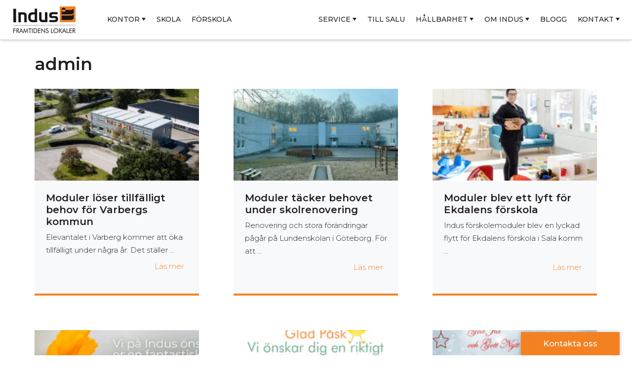

--- FILE ---
content_type: text/html; charset=UTF-8
request_url: https://www.indus.se/author/admin/
body_size: 26215
content:
<!DOCTYPE html>
<html lang="sv-SE" class="no-js">
<head>
	<meta charset="UTF-8">
<script type="text/javascript">
/* <![CDATA[ */
var gform;gform||(document.addEventListener("gform_main_scripts_loaded",function(){gform.scriptsLoaded=!0}),document.addEventListener("gform/theme/scripts_loaded",function(){gform.themeScriptsLoaded=!0}),window.addEventListener("DOMContentLoaded",function(){gform.domLoaded=!0}),gform={domLoaded:!1,scriptsLoaded:!1,themeScriptsLoaded:!1,isFormEditor:()=>"function"==typeof InitializeEditor,callIfLoaded:function(o){return!(!gform.domLoaded||!gform.scriptsLoaded||!gform.themeScriptsLoaded&&!gform.isFormEditor()||(gform.isFormEditor()&&console.warn("The use of gform.initializeOnLoaded() is deprecated in the form editor context and will be removed in Gravity Forms 3.1."),o(),0))},initializeOnLoaded:function(o){gform.callIfLoaded(o)||(document.addEventListener("gform_main_scripts_loaded",()=>{gform.scriptsLoaded=!0,gform.callIfLoaded(o)}),document.addEventListener("gform/theme/scripts_loaded",()=>{gform.themeScriptsLoaded=!0,gform.callIfLoaded(o)}),window.addEventListener("DOMContentLoaded",()=>{gform.domLoaded=!0,gform.callIfLoaded(o)}))},hooks:{action:{},filter:{}},addAction:function(o,r,e,t){gform.addHook("action",o,r,e,t)},addFilter:function(o,r,e,t){gform.addHook("filter",o,r,e,t)},doAction:function(o){gform.doHook("action",o,arguments)},applyFilters:function(o){return gform.doHook("filter",o,arguments)},removeAction:function(o,r){gform.removeHook("action",o,r)},removeFilter:function(o,r,e){gform.removeHook("filter",o,r,e)},addHook:function(o,r,e,t,n){null==gform.hooks[o][r]&&(gform.hooks[o][r]=[]);var d=gform.hooks[o][r];null==n&&(n=r+"_"+d.length),gform.hooks[o][r].push({tag:n,callable:e,priority:t=null==t?10:t})},doHook:function(r,o,e){var t;if(e=Array.prototype.slice.call(e,1),null!=gform.hooks[r][o]&&((o=gform.hooks[r][o]).sort(function(o,r){return o.priority-r.priority}),o.forEach(function(o){"function"!=typeof(t=o.callable)&&(t=window[t]),"action"==r?t.apply(null,e):e[0]=t.apply(null,e)})),"filter"==r)return e[0]},removeHook:function(o,r,t,n){var e;null!=gform.hooks[o][r]&&(e=(e=gform.hooks[o][r]).filter(function(o,r,e){return!!(null!=n&&n!=o.tag||null!=t&&t!=o.priority)}),gform.hooks[o][r]=e)}});
/* ]]> */
</script>

	<meta name="viewport" content ="width=device-width, initial-scale=1.0, minimum-scale=1.0, maximum-scale=0" />
	<meta name="format-detection" content="telephone=no">
  	<meta name="SKYPE_TOOLBAR" content ="SKYPE_TOOLBAR_PARSER_COMPATIBLE"/>
	
			<meta name="facebook-domain-verification" content="whlqaqa9sdvsyrm0uhu23oue183txx" />
		
<style>

span.skype_pnh_container {display:none !important;} span.skype_pnh_print_container {display:inline !important;}

</style>
	<link rel="shortcut icon" href="https://www.indus.se/wp-content/themes/indus-wp/images/favicon.ico" type="image/x-icon" />
	<link rel="profile" href="http://gmpg.org/xfn/11">
	<link rel="pingback" href="https://www.indus.se/xmlrpc.php">
	<!--link rel="stylesheet" href="https://www.indus.se/wp-content/themes/indus-wp/css/owl.carousel.css" type="text/css" media="screen" />
	<link rel="stylesheet" href='//www.indus.se/wp-content/cache/www.indus.se/wpfc-minified/lnej6s4m/ffy8z.css' type="text/css" media="screen" /-->
	<link rel="stylesheet" href='//www.indus.se/wp-content/cache/www.indus.se/wpfc-minified/oa9ztkz/ffy8z.css' type="text/css" media="screen" />
	<!--[if gte IE 9]><link rel="stylesheet" href='//www.indus.se/wp-content/cache/www.indus.se/wpfc-minified/2ajjj8yo/ffy8z.css' type="text/css" media="screen" /><![endif]-->
		<!--[if lt IE 9]>
	<script src="https://www.indus.se/wp-content/themes/indus-wp/js/html5.js"></script>
	<![endif]-->
	<!--<script src="https://www.indus.se/wp-content/themes/indus-wp/js/placeholders.min.js" type="text/javascript"></script>-->
	<script>(function(html){html.className = html.className.replace(/\bno-js\b/,'js')})(document.documentElement);</script>
<meta name='robots' content='noindex, follow' />
<link rel="alternate" hreflang="nb-no" href="https://www.indus.no/author/admin/" />
<link rel="alternate" hreflang="sv-se" href="https://www.indus.se/author/admin/" />
<link rel="alternate" hreflang="x-default" href="https://www.indus.se/author/admin/" />

	<!-- This site is optimized with the Yoast SEO plugin v26.7 - https://yoast.com/wordpress/plugins/seo/ -->
	<title>admin, Author at Indus</title>
	<meta property="og:locale" content="sv_SE" />
	<meta property="og:type" content="profile" />
	<meta property="og:title" content="admin, Author at Indus" />
	<meta property="og:url" content="https://www.indus.se/author/admin/" />
	<meta property="og:site_name" content="Indus" />
	<meta property="og:image" content="https://secure.gravatar.com/avatar/ef73527fc4979600f21c27c3aff5b53044e07909b6bf17ec3ad99ed9cbf2e5fd?s=500&d=mm&r=g" />
	<meta name="twitter:card" content="summary_large_image" />
	<script type="application/ld+json" class="yoast-schema-graph">{"@context":"https://schema.org","@graph":[{"@type":"ProfilePage","@id":"https://www.indus.se/author/admin/","url":"https://www.indus.se/author/admin/","name":"admin, Author at Indus","isPartOf":{"@id":"https://www.indus.se/#website"},"primaryImageOfPage":{"@id":"https://www.indus.se/author/admin/#primaryimage"},"image":{"@id":"https://www.indus.se/author/admin/#primaryimage"},"thumbnailUrl":"https://www.indus.se/wp-content/uploads/2022/01/3D-6-Cambrex.jpg","breadcrumb":{"@id":"https://www.indus.se/author/admin/#breadcrumb"},"inLanguage":"sv-SE","potentialAction":[{"@type":"ReadAction","target":["https://www.indus.se/author/admin/"]}]},{"@type":"ImageObject","inLanguage":"sv-SE","@id":"https://www.indus.se/author/admin/#primaryimage","url":"https://www.indus.se/wp-content/uploads/2022/01/3D-6-Cambrex.jpg","contentUrl":"https://www.indus.se/wp-content/uploads/2022/01/3D-6-Cambrex.jpg","width":3479,"height":2329},{"@type":"BreadcrumbList","@id":"https://www.indus.se/author/admin/#breadcrumb","itemListElement":[{"@type":"ListItem","position":1,"name":"Home","item":"https://www.indus.se/"},{"@type":"ListItem","position":2,"name":"Archives for admin"}]},{"@type":"WebSite","@id":"https://www.indus.se/#website","url":"https://www.indus.se/","name":"Indus","description":"Tillfälliga lokaler &amp; hyrmoduler uthyres i Göteborg","publisher":{"@id":"https://www.indus.se/#organization"},"potentialAction":[{"@type":"SearchAction","target":{"@type":"EntryPoint","urlTemplate":"https://www.indus.se/?s={search_term_string}"},"query-input":{"@type":"PropertyValueSpecification","valueRequired":true,"valueName":"search_term_string"}}],"inLanguage":"sv-SE"},{"@type":"Organization","@id":"https://www.indus.se/#organization","name":"Indus","url":"https://www.indus.se/","logo":{"@type":"ImageObject","inLanguage":"sv-SE","@id":"https://www.indus.se/#/schema/logo/image/","url":"https://www.indus.se/wp-content/uploads/2016/02/logo.jpg","contentUrl":"https://www.indus.se/wp-content/uploads/2016/02/logo.jpg","width":160,"height":67,"caption":"Indus"},"image":{"@id":"https://www.indus.se/#/schema/logo/image/"}},{"@type":"Person","@id":"https://www.indus.se/#/schema/person/d643e91d2e4b617c4ee641685a3e08c8","name":"admin","image":{"@type":"ImageObject","inLanguage":"sv-SE","@id":"https://www.indus.se/#/schema/person/image/","url":"https://secure.gravatar.com/avatar/ef73527fc4979600f21c27c3aff5b53044e07909b6bf17ec3ad99ed9cbf2e5fd?s=96&d=mm&r=g","contentUrl":"https://secure.gravatar.com/avatar/ef73527fc4979600f21c27c3aff5b53044e07909b6bf17ec3ad99ed9cbf2e5fd?s=96&d=mm&r=g","caption":"admin"},"mainEntityOfPage":{"@id":"https://www.indus.se/author/admin/"}}]}</script>
	<!-- / Yoast SEO plugin. -->


<link rel='dns-prefetch' href='//www.google.com' />
<link rel='dns-prefetch' href='//fonts.googleapis.com' />
<link rel="alternate" type="application/rss+xml" title="Indus &raquo; Webbflöde" href="https://www.indus.se/feed/" />
<link rel="alternate" type="application/rss+xml" title="Indus &raquo; Kommentarsflöde" href="https://www.indus.se/comments/feed/" />
<link rel="alternate" type="application/rss+xml" title="Indus &raquo; Webbflöde med inlägg av admin" href="https://www.indus.se/author/admin/feed/" />
<style id='wp-img-auto-sizes-contain-inline-css' type='text/css'>
img:is([sizes=auto i],[sizes^="auto," i]){contain-intrinsic-size:3000px 1500px}
/*# sourceURL=wp-img-auto-sizes-contain-inline-css */
</style>
<style id='wp-emoji-styles-inline-css' type='text/css'>

	img.wp-smiley, img.emoji {
		display: inline !important;
		border: none !important;
		box-shadow: none !important;
		height: 1em !important;
		width: 1em !important;
		margin: 0 0.07em !important;
		vertical-align: -0.1em !important;
		background: none !important;
		padding: 0 !important;
	}
/*# sourceURL=wp-emoji-styles-inline-css */
</style>
<style id='classic-theme-styles-inline-css' type='text/css'>
/*! This file is auto-generated */
.wp-block-button__link{color:#fff;background-color:#32373c;border-radius:9999px;box-shadow:none;text-decoration:none;padding:calc(.667em + 2px) calc(1.333em + 2px);font-size:1.125em}.wp-block-file__button{background:#32373c;color:#fff;text-decoration:none}
/*# sourceURL=/wp-includes/css/classic-themes.min.css */
</style>
<link rel='stylesheet' id='hg_login_common_css-css' href='//www.indus.se/wp-content/cache/www.indus.se/wpfc-minified/f5d9ywl3/ffy8z.css' type='text/css' media='all' />
<style id='hg_login_common_css-inline-css' type='text/css'>

.hg-login-modal-header {
    background-color: #ff5200 !important;
}
.-button.-view-flat.-type-primary {
    background-color: #ff5200 !important;
}
.hg_login_button{
     cursor:pointer;
}
/*# sourceURL=hg_login_common_css-inline-css */
</style>
<link rel='stylesheet' id='quiz-maker-css' href='//www.indus.se/wp-content/cache/www.indus.se/wpfc-minified/7o13zli2/ffy8z.css' type='text/css' media='all' />
<link rel='stylesheet' id='wpml-legacy-dropdown-0-css' href='//www.indus.se/wp-content/cache/www.indus.se/wpfc-minified/dr5gsrdl/ffy8z.css' type='text/css' media='all' />
<style id='wpml-legacy-dropdown-0-inline-css' type='text/css'>
.wpml-ls-statics-shortcode_actions{background-color:#eeeeee;}.wpml-ls-statics-shortcode_actions, .wpml-ls-statics-shortcode_actions .wpml-ls-sub-menu, .wpml-ls-statics-shortcode_actions a {border-color:#cdcdcd;}.wpml-ls-statics-shortcode_actions a, .wpml-ls-statics-shortcode_actions .wpml-ls-sub-menu a, .wpml-ls-statics-shortcode_actions .wpml-ls-sub-menu a:link, .wpml-ls-statics-shortcode_actions li:not(.wpml-ls-current-language) .wpml-ls-link, .wpml-ls-statics-shortcode_actions li:not(.wpml-ls-current-language) .wpml-ls-link:link {color:#444444;background-color:#ffffff;}.wpml-ls-statics-shortcode_actions .wpml-ls-sub-menu a:hover,.wpml-ls-statics-shortcode_actions .wpml-ls-sub-menu a:focus, .wpml-ls-statics-shortcode_actions .wpml-ls-sub-menu a:link:hover, .wpml-ls-statics-shortcode_actions .wpml-ls-sub-menu a:link:focus {color:#000000;background-color:#eeeeee;}.wpml-ls-statics-shortcode_actions .wpml-ls-current-language > a {color:#444444;background-color:#ffffff;}.wpml-ls-statics-shortcode_actions .wpml-ls-current-language:hover>a, .wpml-ls-statics-shortcode_actions .wpml-ls-current-language>a:focus {color:#000000;background-color:#eeeeee;}
/*# sourceURL=wpml-legacy-dropdown-0-inline-css */
</style>
<link rel='stylesheet' id='wpml-menu-item-0-css' href='//www.indus.se/wp-content/cache/www.indus.se/wpfc-minified/88m2noep/ffy8z.css' type='text/css' media='all' />
<link rel='stylesheet' id='twentyfifteen-fonts-css' href='https://fonts.googleapis.com/css?family=Noto+Sans%3A400italic%2C700italic%2C400%2C700%7CNoto+Serif%3A400italic%2C700italic%2C400%2C700%7CInconsolata%3A400%2C700&#038;subset=latin%2Clatin-ext' type='text/css' media='all' />
<link rel='stylesheet' id='genericons-css' href='//www.indus.se/wp-content/cache/www.indus.se/wpfc-minified/l932v057/ffy8z.css' type='text/css' media='all' />
<link rel='stylesheet' id='twentyfifteen-style-css' href='//www.indus.se/wp-content/cache/www.indus.se/wpfc-minified/8kb67us1/ffy8z.css' type='text/css' media='all' />
<link rel='stylesheet' id='themed-login-css' href='//www.indus.se/wp-content/cache/www.indus.se/wpfc-minified/qwi84yad/ffy8z.css' type='text/css' media='all' />
<link rel='stylesheet' id='flickity-styles-css' href='//www.indus.se/wp-content/cache/www.indus.se/wpfc-minified/dvhvzmrv/ffy8z.css' type='text/css' media='all' />
<link rel='stylesheet' id='flexible-content-css' href='//www.indus.se/wp-content/cache/www.indus.se/wpfc-minified/30aiuaa9/ffy8z.css' type='text/css' media='all' />
<link rel='stylesheet' id='header-footer-css' href='//www.indus.se/wp-content/cache/www.indus.se/wpfc-minified/dutjou6x/ffy8z.css' type='text/css' media='all' />
<script src='//www.indus.se/wp-content/cache/www.indus.se/wpfc-minified/240e545m/ffy8z.js' type="text/javascript"></script>
<!-- <script type="text/javascript" src="https://www.indus.se/wp-includes/js/jquery/jquery.min.js?ver=3.7.1" id="jquery-core-js"></script> -->
<script type="text/javascript" id="zxcvbn-async-js-extra">
/* <![CDATA[ */
var _zxcvbnSettings = {"src":"https://www.indus.se/wp-includes/js/zxcvbn.min.js"};
//# sourceURL=zxcvbn-async-js-extra
/* ]]> */
</script>
<script src='//www.indus.se/wp-content/cache/www.indus.se/wpfc-minified/pfnusmc/ffy8z.js' type="text/javascript"></script>
<!-- <script type="text/javascript" src="https://www.indus.se/wp-includes/js/zxcvbn-async.min.js?ver=1.0" id="zxcvbn-async-js"></script> -->
<!-- <script type="text/javascript" src="https://www.indus.se/wp-content/plugins/sitepress-multilingual-cms/templates/language-switchers/legacy-dropdown/script.min.js?ver=1" id="wpml-legacy-dropdown-0-js"></script> -->
<!-- <script type="text/javascript" src="https://www.indus.se/wp-content/themes/indus-wp/js/flickity.pkgd.min.js?ver=20190812" id="flickity-js"></script> -->
<script type="text/javascript" id="wpml-xdomain-data-js-extra">
/* <![CDATA[ */
var wpml_xdomain_data = {"css_selector":"wpml-ls-item","ajax_url":"https://www.indus.se/wp-admin/admin-ajax.php","current_lang":"sv","_nonce":"6169da9321"};
//# sourceURL=wpml-xdomain-data-js-extra
/* ]]> */
</script>
<script src='//www.indus.se/wp-content/cache/www.indus.se/wpfc-minified/6yqixxbp/ffy8z.js' type="text/javascript"></script>
<!-- <script type="text/javascript" src="https://www.indus.se/wp-content/plugins/sitepress-multilingual-cms/res/js/xdomain-data.js?ver=486900" id="wpml-xdomain-data-js" defer="defer" data-wp-strategy="defer"></script> -->
<link rel="https://api.w.org/" href="https://www.indus.se/wp-json/" /><link rel="alternate" title="JSON" type="application/json" href="https://www.indus.se/wp-json/wp/v2/users/1" /><link rel="EditURI" type="application/rsd+xml" title="RSD" href="https://www.indus.se/xmlrpc.php?rsd" />
<meta name="generator" content="WordPress 6.9" />
<meta name="generator" content="WPML ver:4.8.6 stt:40,52;" />
<script>document.createElement( "picture" );if(!window.HTMLPictureElement && document.addEventListener) {window.addEventListener("DOMContentLoaded", function() {var s = document.createElement("script");s.src = "https://www.indus.se/wp-content/plugins/webp-express/js/picturefill.min.js";document.body.appendChild(s);});}</script><style type="text/css">.recentcomments a{display:inline !important;padding:0 !important;margin:0 !important;}</style>		<style type="text/css" id="wp-custom-css">
			.arrow-green{
	width: 20px;
	vertical-align: inherit;
	margin-left: 6px;
}		</style>
			<link rel="stylesheet" href='//www.indus.se/wp-content/cache/www.indus.se/wpfc-minified/1b1m5919/ffy8z.css' type="text/css" media="screen" />
	<link rel="stylesheet" href='//www.indus.se/wp-content/cache/www.indus.se/wpfc-minified/l1z3eh8j/ffy8z.css' type="text/css" media="screen" />
	<!--link rel="stylesheet" href="https://www.indus.se/wp-content/themes/indus-wp/css/animate.css" type="text/css" media="screen" /-->
	<link rel="stylesheet" href='//www.indus.se/wp-content/cache/www.indus.se/wpfc-minified/d7q1f3i1/ffy8z.css' type="text/css" media="screen" />
  <script src="https://unpkg.com/scrollreveal@4.0.0/dist/scrollreveal.min.js"></script>

	
<meta name="google-site-verification" content="l_7VK2f3hDpHJlZghNEhsQEPA-zXHe8e32R4e5wUCRQ" />

	<!-- Swedish tag manager -->
    <!-- Google Tag Manager -->
    <script>(function(w,d,s,l,i){w[l]=w[l]||[];w[l].push({'gtm.start':
    new Date().getTime(),event:'gtm.js'});var f=d.getElementsByTagName(s)[0],
    j=d.createElement(s),dl=l!='dataLayer'?'&l='+l:'';j.async=true;j.src=
    'https://www.googletagmanager.com/gtm.js?id='+i+dl;f.parentNode.insertBefore(j,f);
    })(window,document,'script','dataLayer','GTM-W7ZCT59');</script>
    <!-- End Google Tag Manager -->
    
    <!-- Hotjar Tracking Code for https://www.indus.se/ -->
	<script>
        (function(h,o,t,j,a,r){
            h.hj=h.hj||function(){(h.hj.q=h.hj.q||[]).push(arguments)};
            h._hjSettings={hjid:1082424,hjsv:6};
            a=o.getElementsByTagName('head')[0];
            r=o.createElement('script');r.async=1;
            r.src=t+h._hjSettings.hjid+j+h._hjSettings.hjsv;
            a.appendChild(r);
        })(window,document,'https://static.hotjar.com/c/hotjar-','.js?sv=');
    </script>

	
<!-- Bing Ads -->
<script>(function(w,d,t,r,u){var f,n,i;w[u]=w[u]||[],f=function(){var o={ti:"134393468"};o.q=w[u],w[u]=new UET(o),w[u].push("pageLoad")},n=d.createElement(t),n.src=r,n.async=1,n.onload=n.onreadystatechange=function(){var s=this.readyState;s&&s!=="loaded"&&s!=="complete"||(f(),n.onload=n.onreadystatechange=null)},i=d.getElementsByTagName(t)[0],i.parentNode.insertBefore(n,i)})(window,document,"script","//bat.bing.com/bat.js","uetq");</script>


<style id='global-styles-inline-css' type='text/css'>
:root{--wp--preset--aspect-ratio--square: 1;--wp--preset--aspect-ratio--4-3: 4/3;--wp--preset--aspect-ratio--3-4: 3/4;--wp--preset--aspect-ratio--3-2: 3/2;--wp--preset--aspect-ratio--2-3: 2/3;--wp--preset--aspect-ratio--16-9: 16/9;--wp--preset--aspect-ratio--9-16: 9/16;--wp--preset--color--black: #000000;--wp--preset--color--cyan-bluish-gray: #abb8c3;--wp--preset--color--white: #ffffff;--wp--preset--color--pale-pink: #f78da7;--wp--preset--color--vivid-red: #cf2e2e;--wp--preset--color--luminous-vivid-orange: #ff6900;--wp--preset--color--luminous-vivid-amber: #fcb900;--wp--preset--color--light-green-cyan: #7bdcb5;--wp--preset--color--vivid-green-cyan: #00d084;--wp--preset--color--pale-cyan-blue: #8ed1fc;--wp--preset--color--vivid-cyan-blue: #0693e3;--wp--preset--color--vivid-purple: #9b51e0;--wp--preset--gradient--vivid-cyan-blue-to-vivid-purple: linear-gradient(135deg,rgb(6,147,227) 0%,rgb(155,81,224) 100%);--wp--preset--gradient--light-green-cyan-to-vivid-green-cyan: linear-gradient(135deg,rgb(122,220,180) 0%,rgb(0,208,130) 100%);--wp--preset--gradient--luminous-vivid-amber-to-luminous-vivid-orange: linear-gradient(135deg,rgb(252,185,0) 0%,rgb(255,105,0) 100%);--wp--preset--gradient--luminous-vivid-orange-to-vivid-red: linear-gradient(135deg,rgb(255,105,0) 0%,rgb(207,46,46) 100%);--wp--preset--gradient--very-light-gray-to-cyan-bluish-gray: linear-gradient(135deg,rgb(238,238,238) 0%,rgb(169,184,195) 100%);--wp--preset--gradient--cool-to-warm-spectrum: linear-gradient(135deg,rgb(74,234,220) 0%,rgb(151,120,209) 20%,rgb(207,42,186) 40%,rgb(238,44,130) 60%,rgb(251,105,98) 80%,rgb(254,248,76) 100%);--wp--preset--gradient--blush-light-purple: linear-gradient(135deg,rgb(255,206,236) 0%,rgb(152,150,240) 100%);--wp--preset--gradient--blush-bordeaux: linear-gradient(135deg,rgb(254,205,165) 0%,rgb(254,45,45) 50%,rgb(107,0,62) 100%);--wp--preset--gradient--luminous-dusk: linear-gradient(135deg,rgb(255,203,112) 0%,rgb(199,81,192) 50%,rgb(65,88,208) 100%);--wp--preset--gradient--pale-ocean: linear-gradient(135deg,rgb(255,245,203) 0%,rgb(182,227,212) 50%,rgb(51,167,181) 100%);--wp--preset--gradient--electric-grass: linear-gradient(135deg,rgb(202,248,128) 0%,rgb(113,206,126) 100%);--wp--preset--gradient--midnight: linear-gradient(135deg,rgb(2,3,129) 0%,rgb(40,116,252) 100%);--wp--preset--font-size--small: 13px;--wp--preset--font-size--medium: 20px;--wp--preset--font-size--large: 36px;--wp--preset--font-size--x-large: 42px;--wp--preset--spacing--20: 0.44rem;--wp--preset--spacing--30: 0.67rem;--wp--preset--spacing--40: 1rem;--wp--preset--spacing--50: 1.5rem;--wp--preset--spacing--60: 2.25rem;--wp--preset--spacing--70: 3.38rem;--wp--preset--spacing--80: 5.06rem;--wp--preset--shadow--natural: 6px 6px 9px rgba(0, 0, 0, 0.2);--wp--preset--shadow--deep: 12px 12px 50px rgba(0, 0, 0, 0.4);--wp--preset--shadow--sharp: 6px 6px 0px rgba(0, 0, 0, 0.2);--wp--preset--shadow--outlined: 6px 6px 0px -3px rgb(255, 255, 255), 6px 6px rgb(0, 0, 0);--wp--preset--shadow--crisp: 6px 6px 0px rgb(0, 0, 0);}:where(.is-layout-flex){gap: 0.5em;}:where(.is-layout-grid){gap: 0.5em;}body .is-layout-flex{display: flex;}.is-layout-flex{flex-wrap: wrap;align-items: center;}.is-layout-flex > :is(*, div){margin: 0;}body .is-layout-grid{display: grid;}.is-layout-grid > :is(*, div){margin: 0;}:where(.wp-block-columns.is-layout-flex){gap: 2em;}:where(.wp-block-columns.is-layout-grid){gap: 2em;}:where(.wp-block-post-template.is-layout-flex){gap: 1.25em;}:where(.wp-block-post-template.is-layout-grid){gap: 1.25em;}.has-black-color{color: var(--wp--preset--color--black) !important;}.has-cyan-bluish-gray-color{color: var(--wp--preset--color--cyan-bluish-gray) !important;}.has-white-color{color: var(--wp--preset--color--white) !important;}.has-pale-pink-color{color: var(--wp--preset--color--pale-pink) !important;}.has-vivid-red-color{color: var(--wp--preset--color--vivid-red) !important;}.has-luminous-vivid-orange-color{color: var(--wp--preset--color--luminous-vivid-orange) !important;}.has-luminous-vivid-amber-color{color: var(--wp--preset--color--luminous-vivid-amber) !important;}.has-light-green-cyan-color{color: var(--wp--preset--color--light-green-cyan) !important;}.has-vivid-green-cyan-color{color: var(--wp--preset--color--vivid-green-cyan) !important;}.has-pale-cyan-blue-color{color: var(--wp--preset--color--pale-cyan-blue) !important;}.has-vivid-cyan-blue-color{color: var(--wp--preset--color--vivid-cyan-blue) !important;}.has-vivid-purple-color{color: var(--wp--preset--color--vivid-purple) !important;}.has-black-background-color{background-color: var(--wp--preset--color--black) !important;}.has-cyan-bluish-gray-background-color{background-color: var(--wp--preset--color--cyan-bluish-gray) !important;}.has-white-background-color{background-color: var(--wp--preset--color--white) !important;}.has-pale-pink-background-color{background-color: var(--wp--preset--color--pale-pink) !important;}.has-vivid-red-background-color{background-color: var(--wp--preset--color--vivid-red) !important;}.has-luminous-vivid-orange-background-color{background-color: var(--wp--preset--color--luminous-vivid-orange) !important;}.has-luminous-vivid-amber-background-color{background-color: var(--wp--preset--color--luminous-vivid-amber) !important;}.has-light-green-cyan-background-color{background-color: var(--wp--preset--color--light-green-cyan) !important;}.has-vivid-green-cyan-background-color{background-color: var(--wp--preset--color--vivid-green-cyan) !important;}.has-pale-cyan-blue-background-color{background-color: var(--wp--preset--color--pale-cyan-blue) !important;}.has-vivid-cyan-blue-background-color{background-color: var(--wp--preset--color--vivid-cyan-blue) !important;}.has-vivid-purple-background-color{background-color: var(--wp--preset--color--vivid-purple) !important;}.has-black-border-color{border-color: var(--wp--preset--color--black) !important;}.has-cyan-bluish-gray-border-color{border-color: var(--wp--preset--color--cyan-bluish-gray) !important;}.has-white-border-color{border-color: var(--wp--preset--color--white) !important;}.has-pale-pink-border-color{border-color: var(--wp--preset--color--pale-pink) !important;}.has-vivid-red-border-color{border-color: var(--wp--preset--color--vivid-red) !important;}.has-luminous-vivid-orange-border-color{border-color: var(--wp--preset--color--luminous-vivid-orange) !important;}.has-luminous-vivid-amber-border-color{border-color: var(--wp--preset--color--luminous-vivid-amber) !important;}.has-light-green-cyan-border-color{border-color: var(--wp--preset--color--light-green-cyan) !important;}.has-vivid-green-cyan-border-color{border-color: var(--wp--preset--color--vivid-green-cyan) !important;}.has-pale-cyan-blue-border-color{border-color: var(--wp--preset--color--pale-cyan-blue) !important;}.has-vivid-cyan-blue-border-color{border-color: var(--wp--preset--color--vivid-cyan-blue) !important;}.has-vivid-purple-border-color{border-color: var(--wp--preset--color--vivid-purple) !important;}.has-vivid-cyan-blue-to-vivid-purple-gradient-background{background: var(--wp--preset--gradient--vivid-cyan-blue-to-vivid-purple) !important;}.has-light-green-cyan-to-vivid-green-cyan-gradient-background{background: var(--wp--preset--gradient--light-green-cyan-to-vivid-green-cyan) !important;}.has-luminous-vivid-amber-to-luminous-vivid-orange-gradient-background{background: var(--wp--preset--gradient--luminous-vivid-amber-to-luminous-vivid-orange) !important;}.has-luminous-vivid-orange-to-vivid-red-gradient-background{background: var(--wp--preset--gradient--luminous-vivid-orange-to-vivid-red) !important;}.has-very-light-gray-to-cyan-bluish-gray-gradient-background{background: var(--wp--preset--gradient--very-light-gray-to-cyan-bluish-gray) !important;}.has-cool-to-warm-spectrum-gradient-background{background: var(--wp--preset--gradient--cool-to-warm-spectrum) !important;}.has-blush-light-purple-gradient-background{background: var(--wp--preset--gradient--blush-light-purple) !important;}.has-blush-bordeaux-gradient-background{background: var(--wp--preset--gradient--blush-bordeaux) !important;}.has-luminous-dusk-gradient-background{background: var(--wp--preset--gradient--luminous-dusk) !important;}.has-pale-ocean-gradient-background{background: var(--wp--preset--gradient--pale-ocean) !important;}.has-electric-grass-gradient-background{background: var(--wp--preset--gradient--electric-grass) !important;}.has-midnight-gradient-background{background: var(--wp--preset--gradient--midnight) !important;}.has-small-font-size{font-size: var(--wp--preset--font-size--small) !important;}.has-medium-font-size{font-size: var(--wp--preset--font-size--medium) !important;}.has-large-font-size{font-size: var(--wp--preset--font-size--large) !important;}.has-x-large-font-size{font-size: var(--wp--preset--font-size--x-large) !important;}
/*# sourceURL=global-styles-inline-css */
</style>
<link rel='stylesheet' id='gforms_reset_css-css' href='//www.indus.se/wp-content/cache/www.indus.se/wpfc-minified/kpvwpgug/ffy8z.css' type='text/css' media='all' />
<link rel='stylesheet' id='gforms_formsmain_css-css' href='//www.indus.se/wp-content/cache/www.indus.se/wpfc-minified/kkz0dywk/ffy8z.css' type='text/css' media='all' />
<link rel='stylesheet' id='gforms_ready_class_css-css' href='//www.indus.se/wp-content/cache/www.indus.se/wpfc-minified/kmssbq2u/ffy8z.css' type='text/css' media='all' />
<link rel='stylesheet' id='gforms_browsers_css-css' href='//www.indus.se/wp-content/cache/www.indus.se/wpfc-minified/1emr062e/ffy8z.css' type='text/css' media='all' />
</head>
<body class="archive author author-admin author-1 wp-theme-indus-wp">

	
    <!-- Swedish tag manager -->
    <!-- Google Tag Manager (noscript) -->
    <noscript><iframe src="https://www.googletagmanager.com/ns.html?id=GTM-W7ZCT59"
    height="0" width="0" style="display:none;visibility:hidden"></iframe></noscript>
    <!-- End Google Tag Manager (noscript) -->
    
    


<div id="page" class="hfeed site">
        <header class="fixed-header white setting-white" role="banner">

      <div class="container">

        <div class="row wide">
				
							<div class="inverted-logo-container new">
				  					<a href="https://www.indus.se/" title="Indus"><div class="inverted-logo"></div></a>
				  			  </div>
						
		  <ul id="menu-header-main-left" class="menu header-main-left"><li id="menu-item-7622" class="menu-item menu-item-type-post_type menu-item-object-page menu-item-has-children menu-item-7622"><a href="https://www.indus.se/kontorsmoduler/">Kontor</a>
<ul class="sub-menu">
	<li id="menu-item-7625" class="menu-item menu-item-type-post_type menu-item-object-page menu-item-7625"><a href="https://www.indus.se/ekonomiklass/">Ekonomiklass</a></li>
	<li id="menu-item-7626" class="menu-item menu-item-type-post_type menu-item-object-page menu-item-7626"><a href="https://www.indus.se/standard/">Standard</a></li>
	<li id="menu-item-8353" class="menu-item menu-item-type-post_type menu-item-object-page menu-item-8353"><a href="https://www.indus.se/business-class-tar-kontoret-till-nya-hojder/">Business class</a></li>
</ul>
</li>
<li id="menu-item-7623" class="menu-item menu-item-type-post_type menu-item-object-page menu-item-7623"><a href="https://www.indus.se/skolmoduler/">Skola</a></li>
<li id="menu-item-7624" class="menu-item menu-item-type-post_type menu-item-object-page menu-item-7624"><a href="https://www.indus.se/forskolemoduler/">Förskola</a></li>
</ul>          <ul id="menu-primary-header" class="menu header-main-menu"><li id="menu-item-3752" class="menu-item menu-item-type-post_type menu-item-object-page menu-item-has-children menu-item-3752"><a href="https://www.indus.se/serviceavtal/">Service</a>
<ul class="sub-menu">
	<li id="menu-item-9957" class="menu-item menu-item-type-post_type menu-item-object-page menu-item-9957"><a href="https://www.indus.se/felanmalan/">Felanmälan</a></li>
</ul>
</li>
<li id="menu-item-7241" class="menu-item menu-item-type-post_type menu-item-object-page menu-item-7241"><a href="https://www.indus.se/m27-moduler-med-mojligheter/">Till salu</a></li>
<li id="menu-item-8009" class="menu-item menu-item-type-post_type menu-item-object-page menu-item-has-children menu-item-8009"><a href="https://www.indus.se/hallbarhet/">Hållbarhet</a>
<ul class="sub-menu">
	<li id="menu-item-5066" class="menu-item menu-item-type-post_type menu-item-object-page menu-item-5066"><a href="https://www.indus.se/hallbarhet/solkraft/">Solceller</a></li>
</ul>
</li>
<li id="menu-item-6173" class="menu-item menu-item-type-post_type menu-item-object-page menu-item-has-children menu-item-6173"><a href="https://www.indus.se/om-indus/">Om Indus</a>
<ul class="sub-menu">
	<li id="menu-item-9169" class="menu-item menu-item-type-post_type menu-item-object-page menu-item-9169"><a href="https://www.indus.se/karriar/">Karriär</a></li>
</ul>
</li>
<li id="menu-item-9086" class="menu-item menu-item-type-custom menu-item-object-custom menu-item-9086"><a href="/blogg/">Blogg</a></li>
<li id="menu-item-8910" class="menu-item menu-item-type-post_type menu-item-object-page menu-item-has-children menu-item-8910"><a href="https://www.indus.se/kontakt/">Kontakt</a>
<ul class="sub-menu">
	<li id="menu-item-8911" class="menu-item menu-item-type-post_type menu-item-object-page menu-item-8911"><a href="https://www.indus.se/fakturainfo/">Fakturainfo</a></li>
</ul>
</li>
</ul>          <ul id="menu-primary-mobile-header" class="menu header-mobile-primary"><li id="menu-item-3761" class="menu-item menu-item-type-post_type menu-item-object-page menu-item-3761"><a href="https://www.indus.se/kontorsmoduler/">Kontor</a></li>
<li id="menu-item-3763" class="menu-item menu-item-type-post_type menu-item-object-page menu-item-3763"><a href="https://www.indus.se/skolmoduler/">Skola</a></li>
<li id="menu-item-3762" class="menu-item menu-item-type-post_type menu-item-object-page menu-item-3762"><a href="https://www.indus.se/forskolemoduler/">Förskola</a></li>
</ul>          <ul id="menu-folded-mobile-header" class="menu header-mobile-folded"><li id="menu-item-3765" class="menu-item menu-item-type-post_type menu-item-object-page menu-item-has-children menu-item-3765"><a href="https://www.indus.se/kontorsmoduler/">Kontor</a>
<ul class="sub-menu">
	<li id="menu-item-4059" class="menu-item menu-item-type-post_type menu-item-object-page menu-item-4059"><a href="https://www.indus.se/ekonomiklass/">Ekonomiklass</a></li>
	<li id="menu-item-4058" class="menu-item menu-item-type-post_type menu-item-object-page menu-item-4058"><a href="https://www.indus.se/standard/">Standard</a></li>
	<li id="menu-item-8354" class="menu-item menu-item-type-post_type menu-item-object-page menu-item-8354"><a href="https://www.indus.se/business-class-tar-kontoret-till-nya-hojder/">Business class</a></li>
</ul>
</li>
<li id="menu-item-3770" class="menu-item menu-item-type-post_type menu-item-object-page menu-item-3770"><a href="https://www.indus.se/skolmoduler/">Skola</a></li>
<li id="menu-item-3769" class="menu-item menu-item-type-post_type menu-item-object-page menu-item-3769"><a href="https://www.indus.se/forskolemoduler/">Förskola</a></li>
<li id="menu-item-3767" class="menu-item menu-item-type-post_type menu-item-object-page menu-item-has-children menu-item-3767"><a href="https://www.indus.se/serviceavtal/">Service</a>
<ul class="sub-menu">
	<li id="menu-item-9958" class="menu-item menu-item-type-post_type menu-item-object-page menu-item-9958"><a href="https://www.indus.se/felanmalan/">Felanmälan</a></li>
</ul>
</li>
<li id="menu-item-7631" class="menu-item menu-item-type-post_type menu-item-object-page menu-item-7631"><a href="https://www.indus.se/m27-moduler-med-mojligheter/">Till salu</a></li>
<li id="menu-item-8010" class="menu-item menu-item-type-post_type menu-item-object-page menu-item-has-children menu-item-8010"><a href="https://www.indus.se/hallbarhet/">Hållbarhet</a>
<ul class="sub-menu">
	<li id="menu-item-5068" class="menu-item menu-item-type-post_type menu-item-object-page menu-item-5068"><a href="https://www.indus.se/hallbarhet/solkraft/">Solceller</a></li>
</ul>
</li>
<li id="menu-item-6177" class="menu-item menu-item-type-post_type menu-item-object-page menu-item-has-children menu-item-6177"><a href="https://www.indus.se/om-indus/">Om Indus</a>
<ul class="sub-menu">
	<li id="menu-item-9170" class="menu-item menu-item-type-post_type menu-item-object-page menu-item-9170"><a href="https://www.indus.se/karriar/">Karriär</a></li>
</ul>
</li>
<li id="menu-item-9087" class="menu-item menu-item-type-custom menu-item-object-custom menu-item-9087"><a href="/blogg/">Blogg</a></li>
<li id="menu-item-8912" class="menu-item menu-item-type-post_type menu-item-object-page menu-item-has-children menu-item-8912"><a href="https://www.indus.se/kontakt/">Kontakt</a>
<ul class="sub-menu">
	<li id="menu-item-8913" class="menu-item menu-item-type-post_type menu-item-object-page menu-item-8913"><a href="https://www.indus.se/fakturainfo/">Fakturainfo</a></li>
</ul>
</li>
<li id="menu-item-3775" class="menu-item menu-item-type-taxonomy menu-item-object-category menu-item-3775"><a href="https://www.indus.se/referenser/">Referenser</a></li>
<li id="menu-item-3774" class="menu-item menu-item-type-taxonomy menu-item-object-category menu-item-3774"><a href="https://www.indus.se/nyheter/">Nyheter</a></li>
<li id="menu-item-3777" class="menu-item menu-item-type-post_type menu-item-object-page menu-item-3777"><a href="https://www.indus.se/login/">Logga in</a></li>
<li id="menu-item-wpml-ls-199-nb" class="menu-item-language menu-item wpml-ls-slot-199 wpml-ls-item wpml-ls-item-nb wpml-ls-menu-item wpml-ls-first-item menu-item-type-wpml_ls_menu_item menu-item-object-wpml_ls_menu_item menu-item-wpml-ls-199-nb"><a href="https://www.indus.no/author/admin/" title="Byt till Norsk" aria-label="Byt till Norsk" role="menuitem"><img
            class="wpml-ls-flag"
            src="https://www.indus.se/wp-content/plugins/sitepress-multilingual-cms/res/flags/nb.png"
            alt=""
            
            
    /><span class="wpml-ls-native" lang="nb">Norsk</span></a></li>
<li id="menu-item-wpml-ls-199-sv" class="menu-item-language menu-item-language-current menu-item wpml-ls-slot-199 wpml-ls-item wpml-ls-item-sv wpml-ls-current-language wpml-ls-menu-item wpml-ls-last-item menu-item-type-wpml_ls_menu_item menu-item-object-wpml_ls_menu_item menu-item-wpml-ls-199-sv"><a href="https://www.indus.se/author/admin/" role="menuitem"><img
            class="wpml-ls-flag"
            src="https://www.indus.se/wp-content/plugins/sitepress-multilingual-cms/res/flags/sv.png"
            alt=""
            
            
    /><span class="wpml-ls-native" lang="sv">Svenska</span></a></li>
</ul>          <div class="mobile-nav-menu-button">
              <div class="bar one"></div>
              <div class="bar two"></div>
              <div class="bar three"></div>
          </div>
        </div>

      </div>

      <div class="coverfade" id="menuCoverFade"></div>

    </header>

            <div class="fixed-contact-form">
          <div class="contact-head">
          	Kontakta oss          </div>
          <div class="contact-body">
                <div class='gf_browser_unknown gform_wrapper gform_legacy_markup_wrapper gform-theme--no-framework' data-form-theme='legacy' data-form-index='0' id='gform_wrapper_11' ><div id='gf_11' class='gform_anchor' tabindex='-1'></div><form method='post' enctype='multipart/form-data' target='gform_ajax_frame_11' id='gform_11'  action='/author/admin/#gf_11' data-formid='11' novalidate><div class='gf_invisible ginput_recaptchav3' data-sitekey='6LcaUNMjAAAAAJnxXpRwM2t3qA9Bbl4NW9Hd1ruC' data-tabindex='0'><input id="input_e96277ef775691b32a665d00a36bba25" class="gfield_recaptcha_response" type="hidden" name="input_e96277ef775691b32a665d00a36bba25" value=""/></div>
                        <div class='gform-body gform_body'><ul id='gform_fields_11' class='gform_fields top_label form_sublabel_below description_below validation_below'><li id="field_11_2" class="gfield gfield--type-text con-field gfield_contains_required field_sublabel_below gfield--no-description field_description_below field_validation_below gfield_visibility_visible"  ><label class='gfield_label gform-field-label' for='input_11_2'>Namn<span class="gfield_required"><span class="gfield_required gfield_required_asterisk">*</span></span></label><div class='ginput_container ginput_container_text'><input name='input_2' id='input_11_2' type='text' value='' class='medium'    placeholder='Ditt Namn' aria-required="true" aria-invalid="false"   /></div></li><li id="field_11_3" class="gfield gfield--type-text con-field field_sublabel_below gfield--no-description field_description_below field_validation_below gfield_visibility_visible"  ><label class='gfield_label gform-field-label' for='input_11_3'>Telefonnummer</label><div class='ginput_container ginput_container_text'><input name='input_3' id='input_11_3' type='text' value='' class='medium'    placeholder='Ditt Telefonnummer'  aria-invalid="false"   /></div></li><li id="field_11_4" class="gfield gfield--type-email con-field gfield_contains_required field_sublabel_below gfield--no-description field_description_below field_validation_below gfield_visibility_visible"  ><label class='gfield_label gform-field-label' for='input_11_4'>E-post<span class="gfield_required"><span class="gfield_required gfield_required_asterisk">*</span></span></label><div class='ginput_container ginput_container_email'>
                            <input name='input_4' id='input_11_4' type='email' value='' class='medium'   placeholder='Din E-post' aria-required="true" aria-invalid="false"  />
                        </div></li><li id="field_11_5" class="gfield gfield--type-html gfield--width-full gfield_html gfield_html_formatted gfield_no_follows_desc field_sublabel_below gfield--no-description field_description_below field_validation_below gfield_visibility_visible"  ><div class="recaptcha-text" style="color:white;">Skyddas av Google reCaptcha.</div></li></ul></div>
        <div class='gform-footer gform_footer top_label'> <input type='submit' id='gform_submit_button_11' class='gform_button button' onclick='gform.submission.handleButtonClick(this);' data-submission-type='submit' value='Kontakta mig'  /> <input type='hidden' name='gform_ajax' value='form_id=11&amp;title=&amp;description=&amp;tabindex=0&amp;theme=legacy&amp;styles=[]&amp;hash=8309a359a4fc2a536ca13ea2c443bde5' />
            <input type='hidden' class='gform_hidden' name='gform_submission_method' data-js='gform_submission_method_11' value='iframe' />
            <input type='hidden' class='gform_hidden' name='gform_theme' data-js='gform_theme_11' id='gform_theme_11' value='legacy' />
            <input type='hidden' class='gform_hidden' name='gform_style_settings' data-js='gform_style_settings_11' id='gform_style_settings_11' value='[]' />
            <input type='hidden' class='gform_hidden' name='is_submit_11' value='1' />
            <input type='hidden' class='gform_hidden' name='gform_submit' value='11' />
            
            <input type='hidden' class='gform_hidden' name='gform_unique_id' value='' />
            <input type='hidden' class='gform_hidden' name='state_11' value='WyJbXSIsIjFmZjY4ZGJkMTY4NmQ0MTA4YWU5ZTI2YjE5Yjc3Yzg2Il0=' />
            <input type='hidden' autocomplete='off' class='gform_hidden' name='gform_target_page_number_11' id='gform_target_page_number_11' value='0' />
            <input type='hidden' autocomplete='off' class='gform_hidden' name='gform_source_page_number_11' id='gform_source_page_number_11' value='1' />
            <input type='hidden' name='gform_field_values' value='' />
            
        </div>
                        </form>
                        </div>
		                <iframe style='display:none;width:0px;height:0px;' src='about:blank' name='gform_ajax_frame_11' id='gform_ajax_frame_11' title='Denna iframe innehåller logiken som behövs för att hantera Gravity Forms med Ajax-stöd.'></iframe>
		                <script type="text/javascript">
/* <![CDATA[ */
 gform.initializeOnLoaded( function() {gformInitSpinner( 11, 'https://www.indus.se/wp-content/plugins/gravityforms/images/spinner.svg', true );jQuery('#gform_ajax_frame_11').on('load',function(){var contents = jQuery(this).contents().find('*').html();var is_postback = contents.indexOf('GF_AJAX_POSTBACK') >= 0;if(!is_postback){return;}var form_content = jQuery(this).contents().find('#gform_wrapper_11');var is_confirmation = jQuery(this).contents().find('#gform_confirmation_wrapper_11').length > 0;var is_redirect = contents.indexOf('gformRedirect(){') >= 0;var is_form = form_content.length > 0 && ! is_redirect && ! is_confirmation;var mt = parseInt(jQuery('html').css('margin-top'), 10) + parseInt(jQuery('body').css('margin-top'), 10) + 100;if(is_form){jQuery('#gform_wrapper_11').html(form_content.html());if(form_content.hasClass('gform_validation_error')){jQuery('#gform_wrapper_11').addClass('gform_validation_error');} else {jQuery('#gform_wrapper_11').removeClass('gform_validation_error');}setTimeout( function() { /* delay the scroll by 50 milliseconds to fix a bug in chrome */ jQuery(document).scrollTop(jQuery('#gform_wrapper_11').offset().top - mt); }, 50 );if(window['gformInitDatepicker']) {gformInitDatepicker();}if(window['gformInitPriceFields']) {gformInitPriceFields();}var current_page = jQuery('#gform_source_page_number_11').val();gformInitSpinner( 11, 'https://www.indus.se/wp-content/plugins/gravityforms/images/spinner.svg', true );jQuery(document).trigger('gform_page_loaded', [11, current_page]);window['gf_submitting_11'] = false;}else if(!is_redirect){var confirmation_content = jQuery(this).contents().find('.GF_AJAX_POSTBACK').html();if(!confirmation_content){confirmation_content = contents;}jQuery('#gform_wrapper_11').replaceWith(confirmation_content);jQuery(document).scrollTop(jQuery('#gf_11').offset().top - mt);jQuery(document).trigger('gform_confirmation_loaded', [11]);window['gf_submitting_11'] = false;wp.a11y.speak(jQuery('#gform_confirmation_message_11').text());}else{jQuery('#gform_11').append(contents);if(window['gformRedirect']) {gformRedirect();}}jQuery(document).trigger("gform_pre_post_render", [{ formId: "11", currentPage: "current_page", abort: function() { this.preventDefault(); } }]);        if (event && event.defaultPrevented) {                return;        }        const gformWrapperDiv = document.getElementById( "gform_wrapper_11" );        if ( gformWrapperDiv ) {            const visibilitySpan = document.createElement( "span" );            visibilitySpan.id = "gform_visibility_test_11";            gformWrapperDiv.insertAdjacentElement( "afterend", visibilitySpan );        }        const visibilityTestDiv = document.getElementById( "gform_visibility_test_11" );        let postRenderFired = false;        function triggerPostRender() {            if ( postRenderFired ) {                return;            }            postRenderFired = true;            gform.core.triggerPostRenderEvents( 11, current_page );            if ( visibilityTestDiv ) {                visibilityTestDiv.parentNode.removeChild( visibilityTestDiv );            }        }        function debounce( func, wait, immediate ) {            var timeout;            return function() {                var context = this, args = arguments;                var later = function() {                    timeout = null;                    if ( !immediate ) func.apply( context, args );                };                var callNow = immediate && !timeout;                clearTimeout( timeout );                timeout = setTimeout( later, wait );                if ( callNow ) func.apply( context, args );            };        }        const debouncedTriggerPostRender = debounce( function() {            triggerPostRender();        }, 200 );        if ( visibilityTestDiv && visibilityTestDiv.offsetParent === null ) {            const observer = new MutationObserver( ( mutations ) => {                mutations.forEach( ( mutation ) => {                    if ( mutation.type === 'attributes' && visibilityTestDiv.offsetParent !== null ) {                        debouncedTriggerPostRender();                        observer.disconnect();                    }                });            });            observer.observe( document.body, {                attributes: true,                childList: false,                subtree: true,                attributeFilter: [ 'style', 'class' ],            });        } else {            triggerPostRender();        }    } );} ); 
/* ]]> */
</script>
</div>
        </div>
        
    
    <div class="coverfade" id="contactCoverFade"></div>

<div id="content" class="site-content">
  <div id="primary" class="content-area">
    <main id="main" class="site-main" role="main">
	<div class="container inner-page-title">
         <div class="row">
              <h1><span class="vcard">admin</span></h1>
         </div>
    </div>

    <div class="container enkelt-section reference_main">
         <div class="row">
         <div class="pdf-reference">
         	              	 	<div class="reference-box">
		                 <div class="reference-box-content">
		                      
		                       	               <div class="detail-news-img-hover">         <a href="https://www.indus.se/moduler-loser-tillfalligt-behov-for-varbergs-kommun/" >  <div class="reference-img">	                        
	                             <picture><source srcset="https://www.indus.se/wp-content/webp-express/webp-images/uploads/2024/08/modul_i50_1500x1000-333x186.jpg.webp" type="image/webp"><img src="https://www.indus.se/wp-content/uploads/2024/08/modul_i50_1500x1000-333x186.jpg" alt="" class="webpexpress-processed"></picture>	                            
	                             
	                        </div></a></div>
                           		                      <div class="reference-bottom-text">
		                           <h4>Moduler löser tillfälligt behov för Varbergs kommun</h4>
		                           <p> Elevantalet i Varberg kommer att öka tillfälligt under några år. Det ställer ...</p>
		                          <a href="https://www.indus.se/moduler-loser-tillfalligt-behov-for-varbergs-kommun/" title="Läs mer">Läs mer</a>
		                      </div>
		                 </div>
		              </div>

              	               	 	<div class="reference-box">
		                 <div class="reference-box-content">
		                      
		                       	               <div class="detail-news-img-hover">         <a href="https://www.indus.se/moduler-tacker-behovet-under-skolrenovering/" >  <div class="reference-img">	                        
	                             <picture><source srcset="https://www.indus.se/wp-content/webp-express/webp-images/uploads/2025/02/Lundenskolan-333x186.jpg.webp" type="image/webp"><img src="https://www.indus.se/wp-content/uploads/2025/02/Lundenskolan-333x186.jpg" alt="" class="webpexpress-processed"></picture>	                            
	                             
	                        </div></a></div>
                           		                      <div class="reference-bottom-text">
		                           <h4>Moduler täcker behovet under skolrenovering</h4>
		                           <p> Renovering och stora förändringar pågår på Lundenskolan i Göteborg. För att  ...</p>
		                          <a href="https://www.indus.se/moduler-tacker-behovet-under-skolrenovering/" title="Läs mer">Läs mer</a>
		                      </div>
		                 </div>
		              </div>

              	               	 	<div class="reference-box">
		                 <div class="reference-box-content">
		                      
		                       	               <div class="detail-news-img-hover">         <a href="https://www.indus.se/moduler-blev-ett-lyft-for-ekdalens-forskola/" >  <div class="reference-img">	                        
	                             <picture><source srcset="https://www.indus.se/wp-content/webp-express/webp-images/uploads/2024/10/MG_7138_Sala_Linda-1-333x186.jpg.webp" type="image/webp"><img src="https://www.indus.se/wp-content/uploads/2024/10/MG_7138_Sala_Linda-1-333x186.jpg" alt="" class="webpexpress-processed"></picture>	                            
	                             
	                        </div></a></div>
                           		                      <div class="reference-bottom-text">
		                           <h4>Moduler blev ett lyft för Ekdalens förskola</h4>
		                           <p> Indus förskolemoduler blev en lyckad flytt för Ekdalens förskola i Sala komm ...</p>
		                          <a href="https://www.indus.se/moduler-blev-ett-lyft-for-ekdalens-forskola/" title="Läs mer">Läs mer</a>
		                      </div>
		                 </div>
		              </div>

              	               	 	<div class="reference-box">
		                 <div class="reference-box-content">
		                      
		                       	               <div class="detail-news-img-hover">         <a href="https://www.indus.se/semesterstangt-sommar-2023/" >  <div class="reference-img">	                        
	                             <picture><source srcset="https://www.indus.se/wp-content/webp-express/webp-images/uploads/2023/07/Skon-sommar-2023-333x186.jpg.webp" type="image/webp"><img src="https://www.indus.se/wp-content/uploads/2023/07/Skon-sommar-2023-333x186.jpg" alt="" class="webpexpress-processed"></picture>	                            
	                             
	                        </div></a></div>
                           		                      <div class="reference-bottom-text">
		                           <h4>Semesterstängt sommar 2023</h4>
		                           <p> </p>
		                          <a href="https://www.indus.se/semesterstangt-sommar-2023/" title="Läs mer">Läs mer</a>
		                      </div>
		                 </div>
		              </div>

              	               	 	<div class="reference-box">
		                 <div class="reference-box-content">
		                      
		                       	               <div class="detail-news-img-hover">         <a href="https://www.indus.se/pask-2023/" >  <div class="reference-img">	                        
	                             <picture><source srcset="https://www.indus.se/wp-content/webp-express/webp-images/uploads/2023/04/Pask-hemsida-2023-2-333x186.jpg.webp" type="image/webp"><img src="https://www.indus.se/wp-content/uploads/2023/04/Pask-hemsida-2023-2-333x186.jpg" alt="" class="webpexpress-processed"></picture>	                            
	                             
	                        </div></a></div>
                           		                      <div class="reference-bottom-text">
		                           <h4>Påsk 2023</h4>
		                           <p> </p>
		                          <a href="https://www.indus.se/pask-2023/" title="Läs mer">Läs mer</a>
		                      </div>
		                 </div>
		              </div>

              	               	 	<div class="reference-box">
		                 <div class="reference-box-content">
		                      
		                       	               <div class="detail-news-img-hover">         <a href="https://www.indus.se/oppettider-under-jul-2022/" >  <div class="reference-img">	                        
	                             <picture><source srcset="https://www.indus.se/wp-content/webp-express/webp-images/uploads/2022/12/Jul-2022-hemsida-333x186.jpg.webp" type="image/webp"><img src="https://www.indus.se/wp-content/uploads/2022/12/Jul-2022-hemsida-333x186.jpg" alt="" class="webpexpress-processed"></picture>	                            
	                             
	                        </div></a></div>
                           		                      <div class="reference-bottom-text">
		                           <h4>Öppettider under jul 2022</h4>
		                           <p> </p>
		                          <a href="https://www.indus.se/oppettider-under-jul-2022/" title="Läs mer">Läs mer</a>
		                      </div>
		                 </div>
		              </div>

              	               	 	<div class="reference-box">
		                 <div class="reference-box-content">
		                      
		                       	               <div class="detail-news-img-hover">         <a href="https://www.indus.se/7662/" >  <div class="reference-img">	                        
	                             <picture><source srcset="https://www.indus.se/wp-content/webp-express/webp-images/uploads/2022/07/bi-blomma-333x186.jpg.webp" type="image/webp"><img src="https://www.indus.se/wp-content/uploads/2022/07/bi-blomma-333x186.jpg" alt="" class="webpexpress-processed"></picture>	                            
	                             
	                        </div></a></div>
                           		                      <div class="reference-bottom-text">
		                           <h4></h4>
		                           <p> </p>
		                          <a href="https://www.indus.se/7662/" title="Läs mer">Läs mer</a>
		                      </div>
		                 </div>
		              </div>

              	               	 	<div class="reference-box">
		                 <div class="reference-box-content">
		                      
		                       	               <div class="detail-news-img-hover">         <a href="https://www.indus.se/oppettider-under-pask/" >  <div class="reference-img">	                        
	                             <picture><source srcset="https://www.indus.se/wp-content/webp-express/webp-images/uploads/2022/04/Påsk-hemsida-2022-333x186.jpg.webp" type="image/webp"><img src="https://www.indus.se/wp-content/uploads/2022/04/Påsk-hemsida-2022-333x186.jpg" alt="" class="webpexpress-processed"></picture>	                            
	                             
	                        </div></a></div>
                           		                      <div class="reference-bottom-text">
		                           <h4>Öppettider under påsk</h4>
		                           <p> </p>
		                          <a href="https://www.indus.se/oppettider-under-pask/" title="Läs mer">Läs mer</a>
		                      </div>
		                 </div>
		              </div>

              	               	 	<div class="reference-box">
		                 <div class="reference-box-content">
		                      
		                       	               <div class="detail-news-img-hover">         <a href="https://www.indus.se/lakemedelsbolaget-som-valjer-indus-moduler/" >  <div class="reference-img">	                        
	                             <picture><source srcset="https://www.indus.se/wp-content/webp-express/webp-images/uploads/2022/01/3D-6-Cambrex-333x186.jpg.webp" type="image/webp"><img src="https://www.indus.se/wp-content/uploads/2022/01/3D-6-Cambrex-333x186.jpg" alt="" class="webpexpress-processed"></picture>	                            
	                             
	                        </div></a></div>
                           		                      <div class="reference-bottom-text">
		                           <h4>Läkemedelsbolaget som väljer Indus-moduler</h4>
		                           <p> När läkemedelstillverkaren Cambrex behövde nya lokaler till sin verksamhet i ...</p>
		                          <a href="https://www.indus.se/lakemedelsbolaget-som-valjer-indus-moduler/" title="Läs mer">Läs mer</a>
		                      </div>
		                 </div>
		              </div>

              	               	 	<div class="reference-box">
		                 <div class="reference-box-content">
		                      
		                       	               <div class="detail-news-img-hover">         <a href="https://www.indus.se/vara-oppettider-under-jul-och-nyar/" >  <div class="reference-img">	                        
	                             <picture><source srcset="https://www.indus.se/wp-content/webp-express/webp-images/uploads/2021/12/öppettider-jul-o-nyår21-333x186.jpg.webp" type="image/webp"><img src="https://www.indus.se/wp-content/uploads/2021/12/öppettider-jul-o-nyår21-333x186.jpg" alt="" class="webpexpress-processed"></picture>	                            
	                             
	                        </div></a></div>
                           		                      <div class="reference-bottom-text">
		                           <h4>Våra öppettider under jul och nyår</h4>
		                           <p> </p>
		                          <a href="https://www.indus.se/vara-oppettider-under-jul-och-nyar/" title="Läs mer">Läs mer</a>
		                      </div>
		                 </div>
		              </div>

              	               	 	<div class="reference-box">
		                 <div class="reference-box-content">
		                      
		                       	               <div class="detail-news-img-hover">         <a href="https://www.indus.se/hanna-henriksson-projektsaljare/" >  <div class="reference-img">	                        
	                             <picture><source srcset="https://www.indus.se/wp-content/webp-express/webp-images/uploads/2021/06/intervjubild-hannah1500x780p-333x186.jpg.webp" type="image/webp"><img src="https://www.indus.se/wp-content/uploads/2021/06/intervjubild-hannah1500x780p-333x186.jpg" alt="" class="webpexpress-processed"></picture>	                            
	                             
	                        </div></a></div>
                           		                      <div class="reference-bottom-text">
		                           <h4>Hanna Henriksson, Projektsäljare</h4>
		                           <p> </p>
		                          <a href="https://www.indus.se/hanna-henriksson-projektsaljare/" title="Läs mer">Läs mer</a>
		                      </div>
		                 </div>
		              </div>

              	               	 	<div class="reference-box">
		                 <div class="reference-box-content">
		                      
		                       	               <div class="detail-news-img-hover">         <a href="https://www.indus.se/beatrix-fager-projektsaljare/" >  <div class="reference-img">	                        
	                             <picture><source srcset="https://www.indus.se/wp-content/webp-express/webp-images/uploads/2021/06/intervjubild-beatrix-1500x780p-333x186.jpg.webp" type="image/webp"><img src="https://www.indus.se/wp-content/uploads/2021/06/intervjubild-beatrix-1500x780p-333x186.jpg" alt="" class="webpexpress-processed"></picture>	                            
	                             
	                        </div></a></div>
                           		                      <div class="reference-bottom-text">
		                           <h4>Beatrix Fager, projektsäljare</h4>
		                           <p> </p>
		                          <a href="https://www.indus.se/beatrix-fager-projektsaljare/" title="Läs mer">Läs mer</a>
		                      </div>
		                 </div>
		              </div>

              	               	 	<div class="reference-box">
		                 <div class="reference-box-content">
		                      
		                       	               <div class="detail-news-img-hover">         <a href="https://www.indus.se/under-vecka-29-30-jobbar-vi-med-100-aterhamtning/" >  <div class="reference-img">	                        
	                             <picture><source srcset="https://www.indus.se/wp-content/webp-express/webp-images/uploads/2021/07/semstängt-2021-hemsidan-333x186.jpg.webp" type="image/webp"><img src="https://www.indus.se/wp-content/uploads/2021/07/semstängt-2021-hemsidan-333x186.jpg" alt="" class="webpexpress-processed"></picture>	                            
	                             
	                        </div></a></div>
                           		                      <div class="reference-bottom-text">
		                           <h4>Under vecka 29 &#038; 30 jobbar vi med 100% återhämtning</h4>
		                           <p> </p>
		                          <a href="https://www.indus.se/under-vecka-29-30-jobbar-vi-med-100-aterhamtning/" title="Läs mer">Läs mer</a>
		                      </div>
		                 </div>
		              </div>

              	               	 	<div class="reference-box">
		                 <div class="reference-box-content">
		                      
		                       	               <div class="detail-news-img-hover">         <a href="https://www.indus.se/jannica-skyving-forsaljningschef/" >  <div class="reference-img">	                        
	                             <picture><source srcset="https://www.indus.se/wp-content/webp-express/webp-images/uploads/2021/06/intervjubild-jannica-1500x780p-333x186.jpg.webp" type="image/webp"><img src="https://www.indus.se/wp-content/uploads/2021/06/intervjubild-jannica-1500x780p-333x186.jpg" alt="" class="webpexpress-processed"></picture>	                            
	                             
	                        </div></a></div>
                           		                      <div class="reference-bottom-text">
		                           <h4>Jannica Skyving, försäljningschef</h4>
		                           <p> </p>
		                          <a href="https://www.indus.se/jannica-skyving-forsaljningschef/" title="Läs mer">Läs mer</a>
		                      </div>
		                 </div>
		              </div>

              	               	 	<div class="reference-box">
		                 <div class="reference-box-content">
		                      
		                       	               <div class="detail-news-img-hover">         <a href="https://www.indus.se/sara-petersson-inkopschef/" >  <div class="reference-img">	                        
	                             <picture><source srcset="https://www.indus.se/wp-content/webp-express/webp-images/uploads/2021/06/intervjubild-sara-1500x780p-333x186.jpg.webp" type="image/webp"><img src="https://www.indus.se/wp-content/uploads/2021/06/intervjubild-sara-1500x780p-333x186.jpg" alt="" class="webpexpress-processed"></picture>	                            
	                             
	                        </div></a></div>
                           		                      <div class="reference-bottom-text">
		                           <h4>Sara Petersson, inköpschef</h4>
		                           <p> </p>
		                          <a href="https://www.indus.se/sara-petersson-inkopschef/" title="Läs mer">Läs mer</a>
		                      </div>
		                 </div>
		              </div>

              	               	 	<div class="reference-box">
		                 <div class="reference-box-content">
		                      
		                       	               <div class="detail-news-img-hover">         <a href="https://www.indus.se/kungsbacka-kommun-satsar-pa-fornybar-elproduktion/" >  <div class="reference-img">	                        
	                             <picture><source srcset="https://www.indus.se/wp-content/webp-express/webp-images/uploads/2020/12/Flygbilder-Asa-ny-web-1-333x186.jpg.webp" type="image/webp"><img src="https://www.indus.se/wp-content/uploads/2020/12/Flygbilder-Asa-ny-web-1-333x186.jpg" alt="" class="webpexpress-processed"></picture>	                            
	                             
	                        </div></a></div>
                           		                      <div class="reference-bottom-text">
		                           <h4>Kungsbacka kommun satsar på förnybar elproduktion</h4>
		                           <p> Förskolan Stora Loket i Åsa i Kungsbacka kommun hyr sedan 2020 för-skolemodu ...</p>
		                          <a href="https://www.indus.se/kungsbacka-kommun-satsar-pa-fornybar-elproduktion/" title="Läs mer">Läs mer</a>
		                      </div>
		                 </div>
		              </div>

              	               	 	<div class="reference-box">
		                 <div class="reference-box-content">
		                      
		                       	               <div class="detail-news-img-hover">         <a href="https://www.indus.se/ljudkanslig-verksamhet-kompletteras-med-modulart-solcellssystem/" >  <div class="reference-img">	                        
	                             <picture><source srcset="https://www.indus.se/wp-content/webp-express/webp-images/uploads/2020/12/DJI_0100-333x186.jpg.webp" type="image/webp"><img src="https://www.indus.se/wp-content/uploads/2020/12/DJI_0100-333x186.jpg" alt="" class="webpexpress-processed"></picture>	                            
	                             
	                        </div></a></div>
                           		                      <div class="reference-bottom-text">
		                           <h4>Ljudkänslig verksamhet kompletteras med modulärt solcellssystem</h4>
		                           <p> Indus färdigställde paviljonger för logopedverksamheten till Sunderby Sjukhu ...</p>
		                          <a href="https://www.indus.se/ljudkanslig-verksamhet-kompletteras-med-modulart-solcellssystem/" title="Läs mer">Läs mer</a>
		                      </div>
		                 </div>
		              </div>

              	               	 	<div class="reference-box">
		                 <div class="reference-box-content">
		                      
		                       	               <div class="detail-news-img-hover">         <a href="https://www.indus.se/tydlig-larmiljo-viktigt-for-hallerna-forskola/" >  <div class="reference-img">	                        
	                             <picture><source srcset="https://www.indus.se/wp-content/webp-express/webp-images/uploads/2020/12/Rebecka-barn-konstnär-333x186.jpg.webp" type="image/webp"><img src="https://www.indus.se/wp-content/uploads/2020/12/Rebecka-barn-konstnär-333x186.jpg" alt="" class="webpexpress-processed"></picture>	                            
	                             
	                        </div></a></div>
                           		                      <div class="reference-bottom-text">
		                           <h4>Tydlig lärmiljö &#8211; viktigt för Hallerna förskola</h4>
		                           <p> Barn utvecklas efter sin egen förmåga och då är det viktigt att kunna erbjud ...</p>
		                          <a href="https://www.indus.se/tydlig-larmiljo-viktigt-for-hallerna-forskola/" title="Läs mer">Läs mer</a>
		                      </div>
		                 </div>
		              </div>

              	               	 	<div class="reference-box">
		                 <div class="reference-box-content">
		                      
		                       		                      <div class="reference-bottom-text">
		                           <h4>Möt Indus nya VD, Fredrik Hagman</h4>
		                           <p> </p>
		                          <a href="https://www.indus.se/mot-indus-nya-vd-fredrik-hagman/" title="Läs mer">Läs mer</a>
		                      </div>
		                 </div>
		              </div>

              	               	 	<div class="reference-box">
		                 <div class="reference-box-content">
		                      
		                       		                      <div class="reference-bottom-text">
		                           <h4>Så bra, nu finns en upphandlingsguide!</h4>
		                           <p> </p>
		                          <a href="https://www.indus.se/sa-bra-nu-finns-en-upphandlingsguide/" title="Läs mer">Läs mer</a>
		                      </div>
		                 </div>
		              </div>

              	               	 	<div class="reference-box">
		                 <div class="reference-box-content">
		                      
		                       	               <div class="detail-news-img-hover">         <a href="https://www.indus.se/glad-pask/" >  <div class="reference-img">	                        
	                             <picture><source srcset="https://www.indus.se/wp-content/webp-express/webp-images/uploads/2020/04/Öppettider-påsk2-2020-333x186.jpg.webp" type="image/webp"><img src="https://www.indus.se/wp-content/uploads/2020/04/Öppettider-påsk2-2020-333x186.jpg" alt="" class="webpexpress-processed"></picture>	                            
	                             
	                        </div></a></div>
                           		                      <div class="reference-bottom-text">
		                           <h4>Glad Påsk</h4>
		                           <p> </p>
		                          <a href="https://www.indus.se/glad-pask/" title="Läs mer">Läs mer</a>
		                      </div>
		                 </div>
		              </div>

              	               	 	<div class="reference-box">
		                 <div class="reference-box-content">
		                      
		                       	               <div class="detail-news-img-hover">         <a href="https://www.indus.se/vi-soker-inkopschef/" >  <div class="reference-img">	                        
	                             <picture><source srcset="https://www.indus.se/wp-content/webp-express/webp-images/uploads/2020/03/0-333x186.jpg.webp" type="image/webp"><img src="https://www.indus.se/wp-content/uploads/2020/03/0-333x186.jpg" alt="" class="webpexpress-processed"></picture>	                            
	                             
	                        </div></a></div>
                           		                      <div class="reference-bottom-text">
		                           <h4>Vi söker inköpschef!</h4>
		                           <p> </p>
		                          <a href="https://www.indus.se/vi-soker-inkopschef/" title="Läs mer">Läs mer</a>
		                      </div>
		                 </div>
		              </div>

              	               	 	<div class="reference-box">
		                 <div class="reference-box-content">
		                      
		                       	               <div class="detail-news-img-hover">         <a href="https://www.indus.se/julen-star-for-dorren-men-vi-stanger-ett-tag/" >  <div class="reference-img">	                        
	                             <picture><source srcset="https://www.indus.se/wp-content/webp-express/webp-images/uploads/2019/12/hemsida-333x186.jpg.webp" type="image/webp"><img src="https://www.indus.se/wp-content/uploads/2019/12/hemsida-333x186.jpg" alt="" class="webpexpress-processed"></picture>	                            
	                             
	                        </div></a></div>
                           		                      <div class="reference-bottom-text">
		                           <h4>Julen står för dörren, men vi stänger ett tag.</h4>
		                           <p> </p>
		                          <a href="https://www.indus.se/julen-star-for-dorren-men-vi-stanger-ett-tag/" title="Läs mer">Läs mer</a>
		                      </div>
		                 </div>
		              </div>

              	               	 	<div class="reference-box">
		                 <div class="reference-box-content">
		                      
		                       	               <div class="detail-news-img-hover">         <a href="https://www.indus.se/vi-stadar-sverige-tillsammans-med-hogia/" >  <div class="reference-img">	                        
	                             <picture><source srcset="https://www.indus.se/wp-content/webp-express/webp-images/uploads/2019/09/Städa-sverige-nyhetliten-333x186.jpg.webp" type="image/webp"><img src="https://www.indus.se/wp-content/uploads/2019/09/Städa-sverige-nyhetliten-333x186.jpg" alt="" class="webpexpress-processed"></picture>	                            
	                             
	                        </div></a></div>
                           		                      <div class="reference-bottom-text">
		                           <h4>Vi städar Sverige tillsammans med Hogia</h4>
		                           <p> </p>
		                          <a href="https://www.indus.se/vi-stadar-sverige-tillsammans-med-hogia/" title="Läs mer">Läs mer</a>
		                      </div>
		                 </div>
		              </div>

              	               	 	<div class="reference-box">
		                 <div class="reference-box-content">
		                      
		                       	               <div class="detail-news-img-hover">         <a href="https://www.indus.se/drakebergsskolan-expanderar-med-moduler/" >  <div class="reference-img">	                        
	                             <picture><source srcset="https://www.indus.se/wp-content/webp-express/webp-images/uploads/2019/09/Drakebergsskolan-web-11-wide-333x186.jpg.webp" type="image/webp"><img src="https://www.indus.se/wp-content/uploads/2019/09/Drakebergsskolan-web-11-wide-333x186.jpg" alt="" class="webpexpress-processed"></picture>	                            
	                             
	                        </div></a></div>
                           		                      <div class="reference-bottom-text">
		                           <h4>Drakbergsskolan expanderar med moduler</h4>
		                           <p> I en skogsdunge nedanför en bergsknalle med havet runt hörnet har Drakbergss ...</p>
		                          <a href="https://www.indus.se/drakebergsskolan-expanderar-med-moduler/" title="Läs mer">Läs mer</a>
		                      </div>
		                 </div>
		              </div>

              	               	 	<div class="reference-box">
		                 <div class="reference-box-content">
		                      
		                       	               <div class="detail-news-img-hover">         <a href="https://www.indus.se/satsar-pa-langsiktiga-moduler/" >  <div class="reference-img">	                        
	                             <picture><source srcset="https://www.indus.se/wp-content/webp-express/webp-images/uploads/2019/09/Mossens-forskola-web-11-333x186.jpg.webp" type="image/webp"><img src="https://www.indus.se/wp-content/uploads/2019/09/Mossens-forskola-web-11-333x186.jpg" alt="" class="webpexpress-processed"></picture>	                            
	                             
	                        </div></a></div>
                           		                      <div class="reference-bottom-text">
		                           <h4>Förskola satsar på långsiktiga moduler</h4>
		                           <p> I centrala Göteborg i anslutning till Chalmers Tekniska Högskola ligger Moss ...</p>
		                          <a href="https://www.indus.se/satsar-pa-langsiktiga-moduler/" title="Läs mer">Läs mer</a>
		                      </div>
		                 </div>
		              </div>

              	               	 	<div class="reference-box">
		                 <div class="reference-box-content">
		                      
		                       		                      <div class="reference-bottom-text">
		                           <h4>Vi tar och slappar lite under ett par veckor, men är tillbaka redan v 31 igen.  Simma lugnt! </h4>
		                           <p> </p>
		                          <a href="https://www.indus.se/vi-tar-och-slappar-lite-under-ett-par-veckor-men-ar-tillbaka-redan-v-31-igen-simma-lugnt/" title="Läs mer">Läs mer</a>
		                      </div>
		                 </div>
		              </div>

              	               	 	<div class="reference-box">
		                 <div class="reference-box-content">
		                      
		                       	               <div class="detail-news-img-hover">         <a href="https://www.indus.se/moderna-moduler-sparar-energi/" >  <div class="reference-img">	                        
	                             <picture><source srcset="https://www.indus.se/wp-content/webp-express/webp-images/uploads/2019/06/SVD-16-5-2019-333x186.jpg.webp" type="image/webp"><img src="https://www.indus.se/wp-content/uploads/2019/06/SVD-16-5-2019-333x186.jpg" alt="" class="webpexpress-processed"></picture>	                            
	                             
	                        </div></a></div>
                           		                      <div class="reference-bottom-text">
		                           <h4>Moderna moduler sparar energi</h4>
		                           <p> </p>
		                          <a href="https://www.indus.se/moderna-moduler-sparar-energi/" title="Läs mer">Läs mer</a>
		                      </div>
		                 </div>
		              </div>

              	               	 	<div class="reference-box">
		                 <div class="reference-box-content">
		                      
		                       	               <div class="detail-news-img-hover">         <a href="https://www.indus.se/miljoklass-guld-nu-ar-indus-certifierade/" >  <div class="reference-img">	                        
	                             <picture><source srcset="https://www.indus.se/wp-content/webp-express/webp-images/uploads/2019/06/Miljöklass-guld4-333x186.jpg.webp" type="image/webp"><img src="https://www.indus.se/wp-content/uploads/2019/06/Miljöklass-guld4-333x186.jpg" alt="" class="webpexpress-processed"></picture>	                            
	                             
	                        </div></a></div>
                           		                      <div class="reference-bottom-text">
		                           <h4>Miljöklass Guld, nu är Indus certifierade!</h4>
		                           <p> </p>
		                          <a href="https://www.indus.se/miljoklass-guld-nu-ar-indus-certifierade/" title="Läs mer">Läs mer</a>
		                      </div>
		                 </div>
		              </div>

              	               	 	<div class="reference-box">
		                 <div class="reference-box-content">
		                      
		                       		                      <div class="reference-bottom-text">
		                           <h4>Taklagsfest i Arntorp, ett steg närmare inflytt</h4>
		                           <p> </p>
		                          <a href="https://www.indus.se/taklagsfest-i-arntorp-ett-steg-narmare-inflytt/" title="Läs mer">Läs mer</a>
		                      </div>
		                 </div>
		              </div>

              	               	 	<div class="reference-box">
		                 <div class="reference-box-content">
		                      
		                       	               <div class="detail-news-img-hover">         <a href="https://www.indus.se/lokaler-for-standig-forandring/" >  <div class="reference-img">	                        
	                             <picture><source srcset="https://www.indus.se/wp-content/webp-express/webp-images/uploads/2018/12/nosnasgymnasiet-333x186.jpg.webp" type="image/webp"><img src="https://www.indus.se/wp-content/uploads/2018/12/nosnasgymnasiet-333x186.jpg" alt="" class="webpexpress-processed"></picture>	                            
	                             
	                        </div></a></div>
                           		                      <div class="reference-bottom-text">
		                           <h4>Lokaler för ständig förändring</h4>
		                           <p> </p>
		                          <a href="https://www.indus.se/lokaler-for-standig-forandring/" title="Läs mer">Läs mer</a>
		                      </div>
		                 </div>
		              </div>

              	               	 	<div class="reference-box">
		                 <div class="reference-box-content">
		                      
		                       	               <div class="detail-news-img-hover">         <a href="https://www.indus.se/moduler-blir-temporara-klassrum/" >  <div class="reference-img">	                        
	                             <picture><source srcset="https://www.indus.se/wp-content/webp-express/webp-images/uploads/2018/12/IMG_2442retusch-2-1-333x186.jpg.webp" type="image/webp"><img src="https://www.indus.se/wp-content/uploads/2018/12/IMG_2442retusch-2-1-333x186.jpg" alt="" class="webpexpress-processed"></picture>	                            
	                             
	                        </div></a></div>
                           		                      <div class="reference-bottom-text">
		                           <h4>Moduler blir temporära klassrum</h4>
		                           <p> Lyckeskolan i Kinna är mögelskadad och tanken var att en ny skola skulle stå ...</p>
		                          <a href="https://www.indus.se/moduler-blir-temporara-klassrum/" title="Läs mer">Läs mer</a>
		                      </div>
		                 </div>
		              </div>

              	               	 	<div class="reference-box">
		                 <div class="reference-box-content">
		                      
		                       	               <div class="detail-news-img-hover">         <a href="https://www.indus.se/moduler-loser-lokalbehov-i-avesta-kommun/" >  <div class="reference-img">	                        
	                             <picture><source srcset="https://www.indus.se/wp-content/webp-express/webp-images/uploads/2018/12/Ola-Westerlund-333x186.jpg.webp" type="image/webp"><img src="https://www.indus.se/wp-content/uploads/2018/12/Ola-Westerlund-333x186.jpg" alt="" class="webpexpress-processed"></picture>	                            
	                             
	                        </div></a></div>
                           		                      <div class="reference-bottom-text">
		                           <h4>Moduler löser lokalbehov i Avesta kommun</h4>
		                           <p> I och med flyktingkrisen 2015 stod många kommuner i Sverige inför stora utma ...</p>
		                          <a href="https://www.indus.se/moduler-loser-lokalbehov-i-avesta-kommun/" title="Läs mer">Läs mer</a>
		                      </div>
		                 </div>
		              </div>

              	               	 	<div class="reference-box">
		                 <div class="reference-box-content">
		                      
		                       	               <div class="detail-news-img-hover">         <a href="https://www.indus.se/bjorkrisskolan-i-kungsbacka/" >  <div class="reference-img">	                        
	                             <picture><source srcset="https://www.indus.se/wp-content/webp-express/webp-images/uploads/2018/10/björkris3-333x186.jpg.webp" type="image/webp"><img src="https://www.indus.se/wp-content/uploads/2018/10/björkris3-333x186.jpg" alt="" class="webpexpress-processed"></picture>	                            
	                             
	                        </div></a></div>
                           		                      <div class="reference-bottom-text">
		                           <h4>Björkrisskolan i Kungsbacka</h4>
		                           <p> Björkrisskolan i Kungsbacka har nu utökats med ytterligare fyra klassrum. De ...</p>
		                          <a href="https://www.indus.se/bjorkrisskolan-i-kungsbacka/" title="Läs mer">Läs mer</a>
		                      </div>
		                 </div>
		              </div>

              	               	 	<div class="reference-box">
		                 <div class="reference-box-content">
		                      
		                       		                      <div class="reference-bottom-text">
		                           <h4>Indus flyttar</h4>
		                           <p> </p>
		                          <a href="https://www.indus.se/indus-flyttar/" title="Läs mer">Läs mer</a>
		                      </div>
		                 </div>
		              </div>

              	               	 	<div class="reference-box">
		                 <div class="reference-box-content">
		                      
		                       	               <div class="detail-news-img-hover">         <a href="https://www.indus.se/vanersborgs-kommun-forst-ut-i-landet-med-solceller-pa-skolpaviljong/" >  <div class="reference-img">	                        
	                             <picture><source srcset="https://www.indus.se/wp-content/webp-express/webp-images/uploads/2018/07/Användbar-bild-3-333x186.jpg.webp" type="image/webp"><img src="https://www.indus.se/wp-content/uploads/2018/07/Användbar-bild-3-333x186.jpg" alt="" class="webpexpress-processed"></picture>	                            
	                             
	                        </div></a></div>
                           		                      <div class="reference-bottom-text">
		                           <h4>Vänersborgs kommun först ut i landet med solceller på skolpaviljong</h4>
		                           <p> </p>
		                          <a href="https://www.indus.se/vanersborgs-kommun-forst-ut-i-landet-med-solceller-pa-skolpaviljong/" title="Läs mer">Läs mer</a>
		                      </div>
		                 </div>
		              </div>

              	               	 	<div class="reference-box">
		                 <div class="reference-box-content">
		                      
		                       	               <div class="detail-news-img-hover">         <a href="https://www.indus.se/kontorsmoduler-till-salu/" >  <div class="reference-img">	                        
	                             <picture><source srcset="https://www.indus.se/wp-content/webp-express/webp-images/uploads/2018/03/MKB-försäljning-333x186.jpg.webp" type="image/webp"><img src="https://www.indus.se/wp-content/uploads/2018/03/MKB-försäljning-333x186.jpg" alt="" class="webpexpress-processed"></picture>	                            
	                             
	                        </div></a></div>
                           		                      <div class="reference-bottom-text">
		                           <h4>Kontorsmoduler till salu</h4>
		                           <p> </p>
		                          <a href="https://www.indus.se/kontorsmoduler-till-salu/" title="Läs mer">Läs mer</a>
		                      </div>
		                 </div>
		              </div>

              	               	 	<div class="reference-box">
		                 <div class="reference-box-content">
		                      
		                       	               <div class="detail-news-img-hover">         <a href="https://www.indus.se/1341/" >  <div class="reference-img">	                        
	                             <picture><source srcset="https://www.indus.se/wp-content/webp-express/webp-images/uploads/2018/02/Rektor-Morgan-Andersson-1-333x186.jpg.webp" type="image/webp"><img src="https://www.indus.se/wp-content/uploads/2018/02/Rektor-Morgan-Andersson-1-333x186.jpg" alt="" class="webpexpress-processed"></picture>	                            
	                             
	                        </div></a></div>
                           		                      <div class="reference-bottom-text">
		                           <h4>Artikel i Borås Tidning om Lyckeskolan i Kinna</h4>
		                           <p> </p>
		                          <a href="https://www.indus.se/1341/" title="Läs mer">Läs mer</a>
		                      </div>
		                 </div>
		              </div>

              	               	 	<div class="reference-box">
		                 <div class="reference-box-content">
		                      
		                       	               <div class="detail-news-img-hover">         <a href="https://www.indus.se/indu/" >  <div class="reference-img">	                        
	                             <picture><source srcset="https://www.indus.se/wp-content/webp-express/webp-images/uploads/2016/02/Modulmontage-007-333x186.jpg.webp" type="image/webp"><img src="https://www.indus.se/wp-content/uploads/2016/02/Modulmontage-007-333x186.jpg" alt="" class="webpexpress-processed"></picture>	                            
	                             
	                        </div></a></div>
                           		                      <div class="reference-bottom-text">
		                           <h4>Platskontor anpassade efter dina behov</h4>
		                           <p> </p>
		                          <a href="https://www.indus.se/indu/" title="Läs mer">Läs mer</a>
		                      </div>
		                 </div>
		              </div>

              	               	 	<div class="reference-box">
		                 <div class="reference-box-content">
		                      
		                       	               <div class="detail-news-img-hover">         <a href="https://www.indus.se/indus-soker-ny-medarbetare/" >  <div class="reference-img">	                        
	                             <picture><source srcset="https://www.indus.se/wp-content/webp-express/webp-images/uploads/2016/02/Induskollage-333x186.jpg.webp" type="image/webp"><img src="https://www.indus.se/wp-content/uploads/2016/02/Induskollage-333x186.jpg" alt="" class="webpexpress-processed"></picture>	                            
	                             
	                        </div></a></div>
                           		                      <div class="reference-bottom-text">
		                           <h4>Indus söker ny medarbetare</h4>
		                           <p> </p>
		                          <a href="https://www.indus.se/indus-soker-ny-medarbetare/" title="Läs mer">Läs mer</a>
		                      </div>
		                 </div>
		              </div>

              	               	 	<div class="reference-box">
		                 <div class="reference-box-content">
		                      
		                       	               <div class="detail-news-img-hover">         <a href="https://www.indus.se/indus-medverkar-senaste-numret-av-svensk-leverantorstidning/" >  <div class="reference-img">	                        
	                             <picture><source srcset="https://www.indus.se/wp-content/webp-express/webp-images/uploads/2017/10/Svensk-levtidning-2017-e1507542369104-333x186.jpg.webp" type="image/webp"><img src="https://www.indus.se/wp-content/uploads/2017/10/Svensk-levtidning-2017-e1507542369104-333x186.jpg" alt="" class="webpexpress-processed"></picture>	                            
	                             
	                        </div></a></div>
                           		                      <div class="reference-bottom-text">
		                           <h4>Indus medverkar i senaste numret av Svensk Leverantörstidning</h4>
		                           <p> </p>
		                          <a href="https://www.indus.se/indus-medverkar-senaste-numret-av-svensk-leverantorstidning/" title="Läs mer">Läs mer</a>
		                      </div>
		                 </div>
		              </div>

              	               	 	<div class="reference-box">
		                 <div class="reference-box-content">
		                      
		                       	               <div class="detail-news-img-hover">         <a href="https://www.indus.se/just-nu-fel-felanmalan/" >  <div class="reference-img">	                        
	                             <picture><source srcset="https://www.indus.se/wp-content/webp-express/webp-images/uploads/2016/07/tillfälligt-avbrott-333x186.png.webp" type="image/webp"><img src="https://www.indus.se/wp-content/uploads/2016/07/tillfälligt-avbrott-333x186.png" alt="" class="webpexpress-processed"></picture>	                            
	                             
	                        </div></a></div>
                           		                      <div class="reference-bottom-text">
		                           <h4>JUST NU: Fel i felanmälan</h4>
		                           <p> </p>
		                          <a href="https://www.indus.se/just-nu-fel-felanmalan/" title="Läs mer">Läs mer</a>
		                      </div>
		                 </div>
		              </div>

              	               	 	<div class="reference-box">
		                 <div class="reference-box-content">
		                      
		                       	               <div class="detail-news-img-hover">         <a href="https://www.indus.se/ekenasskolan-odsmal/" >  <div class="reference-img">	                        
	                             <picture><source srcset="https://www.indus.se/wp-content/webp-express/webp-images/uploads/2017/09/170823_Indus_0001_WEBB-333x186.jpg.webp" type="image/webp"><img src="https://www.indus.se/wp-content/uploads/2017/09/170823_Indus_0001_WEBB-333x186.jpg" alt="" class="webpexpress-processed"></picture>	                            
	                             
	                        </div></a></div>
                           		                      <div class="reference-bottom-text">
		                           <h4>Ekenässkolan, Ödsmål</h4>
		                           <p> </p>
		                          <a href="https://www.indus.se/ekenasskolan-odsmal/" title="Läs mer">Läs mer</a>
		                      </div>
		                 </div>
		              </div>

              	               	 	<div class="reference-box">
		                 <div class="reference-box-content">
		                      
		                       	               <div class="detail-news-img-hover">         <a href="https://www.indus.se/inte-bara-insidan-som-raknas/" >  <div class="reference-img">	                        
	                             <picture><source srcset="https://www.indus.se/wp-content/webp-express/webp-images/uploads/2017/07/Verkligheten-2-nära-visualiseringen-e1499691394802-333x186.jpg.webp" type="image/webp"><img src="https://www.indus.se/wp-content/uploads/2017/07/Verkligheten-2-nära-visualiseringen-e1499691394802-333x186.jpg" alt="" class="webpexpress-processed"></picture>	                            
	                             
	                        </div></a></div>
                           		                      <div class="reference-bottom-text">
		                           <h4>Inte bara insidan som räknas</h4>
		                           <p> </p>
		                          <a href="https://www.indus.se/inte-bara-insidan-som-raknas/" title="Läs mer">Läs mer</a>
		                      </div>
		                 </div>
		              </div>

              	               	 	<div class="reference-box">
		                 <div class="reference-box-content">
		                      
		                       	               <div class="detail-news-img-hover">         <a href="https://www.indus.se/indus-entreprenorsutbildning/" >  <div class="reference-img">	                        
	                             <picture><source srcset="https://www.indus.se/wp-content/webp-express/webp-images/uploads/2017/06/Indus-entreprenörsutbildning-e1498546543677-333x186.jpg.webp" type="image/webp"><img src="https://www.indus.se/wp-content/uploads/2017/06/Indus-entreprenörsutbildning-e1498546543677-333x186.jpg" alt="" class="webpexpress-processed"></picture>	                            
	                             
	                        </div></a></div>
                           		                      <div class="reference-bottom-text">
		                           <h4>Indus Entreprenörsutbildning</h4>
		                           <p> </p>
		                          <a href="https://www.indus.se/indus-entreprenorsutbildning/" title="Läs mer">Läs mer</a>
		                      </div>
		                 </div>
		              </div>

              	               	 	<div class="reference-box">
		                 <div class="reference-box-content">
		                      
		                       	               <div class="detail-news-img-hover">         <a href="https://www.indus.se/indus-l/" >  <div class="reference-img">	                        
	                             <picture><source srcset="https://www.indus.se/wp-content/webp-express/webp-images/uploads/2016/02/ref-img9.jpg.webp" type="image/webp"><img src="https://www.indus.se/wp-content/uploads/2016/02/ref-img9.jpg" alt="" class="webpexpress-processed"></picture>	                            
	                             
	                        </div></a></div>
                           		                      <div class="reference-bottom-text">
		                           <h4>Indus levererar moduler till Hemköp</h4>
		                           <p> </p>
		                          <a href="https://www.indus.se/indus-l/" title="Läs mer">Läs mer</a>
		                      </div>
		                 </div>
		              </div>

              	               	 	<div class="reference-box">
		                 <div class="reference-box-content">
		                      
		                       	               <div class="detail-news-img-hover">         <a href="https://www.indus.se/indus-etablerar-ny-skolamodul-malmo/" >  <div class="reference-img">	                        
	                             <picture><source srcset="https://www.indus.se/wp-content/webp-express/webp-images/uploads/2017/03/IMG_4494-333x186.jpg.webp" type="image/webp"><img src="https://www.indus.se/wp-content/uploads/2017/03/IMG_4494-333x186.jpg" alt="" class="webpexpress-processed"></picture>	                            
	                             
	                        </div></a></div>
                           		                      <div class="reference-bottom-text">
		                           <h4>Indus etablerar ny skolmodul i Malmö</h4>
		                           <p> </p>
		                          <a href="https://www.indus.se/indus-etablerar-ny-skolamodul-malmo/" title="Läs mer">Läs mer</a>
		                      </div>
		                 </div>
		              </div>

              	               	 	<div class="reference-box">
		                 <div class="reference-box-content">
		                      
		                       	               <div class="detail-news-img-hover">         <a href="https://www.indus.se/indus-etablerar-ny-forksola-pa-tjorn/" >  <div class="reference-img">	                        
	                             <picture><source srcset="https://www.indus.se/wp-content/webp-express/webp-images/uploads/2016/02/Modulmontage-007-333x186.jpg.webp" type="image/webp"><img src="https://www.indus.se/wp-content/uploads/2016/02/Modulmontage-007-333x186.jpg" alt="" class="webpexpress-processed"></picture>	                            
	                             
	                        </div></a></div>
                           		                      <div class="reference-bottom-text">
		                           <h4>Förskolan på Myggenäs utökas med Indus moduler</h4>
		                           <p> </p>
		                          <a href="https://www.indus.se/indus-etablerar-ny-forksola-pa-tjorn/" title="Läs mer">Läs mer</a>
		                      </div>
		                 </div>
		              </div>

              	               	 	<div class="reference-box">
		                 <div class="reference-box-content">
		                      
		                       	               <div class="detail-news-img-hover">         <a href="https://www.indus.se/indus-kontor-stockholm-soker-teknikermontor/" >  <div class="reference-img">	                        
	                             <picture><source srcset="https://www.indus.se/wp-content/webp-express/webp-images/uploads/2016/02/Induskollage-333x186.jpg.webp" type="image/webp"><img src="https://www.indus.se/wp-content/uploads/2016/02/Induskollage-333x186.jpg" alt="" class="webpexpress-processed"></picture>	                            
	                             
	                        </div></a></div>
                           		                      <div class="reference-bottom-text">
		                           <h4>Indus kontor i Stockholm söker tekniker/montör</h4>
		                           <p> </p>
		                          <a href="https://www.indus.se/indus-kontor-stockholm-soker-teknikermontor/" title="Läs mer">Läs mer</a>
		                      </div>
		                 </div>
		              </div>

              	               	 	<div class="reference-box">
		                 <div class="reference-box-content">
		                      
		                       		                      <div class="reference-bottom-text">
		                           <h4>Indus arbetar för en bättre miljö</h4>
		                           <p> </p>
		                          <a href="https://www.indus.se/891/" title="Läs mer">Läs mer</a>
		                      </div>
		                 </div>
		              </div>

              	               	 	<div class="reference-box">
		                 <div class="reference-box-content">
		                      
		                       	               <div class="detail-news-img-hover">         <a href="https://www.indus.se/indus-sponsrar-aret-ljuslab/" >  <div class="reference-img">	                        
	                             <picture><source srcset="https://www.indus.se/wp-content/webp-express/webp-images/uploads/2016/11/IMG_2465-333x186.jpg.webp" type="image/webp"><img src="https://www.indus.se/wp-content/uploads/2016/11/IMG_2465-333x186.jpg" alt="" class="webpexpress-processed"></picture>	                            
	                             
	                        </div></a></div>
                           		                      <div class="reference-bottom-text">
		                           <h4>Indus sponsrar året Ljuslab i Göteborg</h4>
		                           <p> </p>
		                          <a href="https://www.indus.se/indus-sponsrar-aret-ljuslab/" title="Läs mer">Läs mer</a>
		                      </div>
		                 </div>
		              </div>

              	               	 	<div class="reference-box">
		                 <div class="reference-box-content">
		                      
		                       	               <div class="detail-news-img-hover">         <a href="https://www.indus.se/indus-sverige-pa-facebook/" >  <div class="reference-img">	                        
	                             <picture><source srcset="https://www.indus.se/wp-content/webp-express/webp-images/uploads/2016/02/Mobergs-standard-fasad-med-burspråk-natt-SLIDE-333x186.jpg.webp" type="image/webp"><img src="https://www.indus.se/wp-content/uploads/2016/02/Mobergs-standard-fasad-med-burspråk-natt-SLIDE-333x186.jpg" alt="" class="webpexpress-processed"></picture>	                            
	                             
	                        </div></a></div>
                           		                      <div class="reference-bottom-text">
		                           <h4>Indus Sverige på Facebook</h4>
		                           <p> </p>
		                          <a href="https://www.indus.se/indus-sverige-pa-facebook/" title="Läs mer">Läs mer</a>
		                      </div>
		                 </div>
		              </div>

              	               	 	<div class="reference-box">
		                 <div class="reference-box-content">
		                      
		                       	               <div class="detail-news-img-hover">         <a href="https://www.indus.se/tillfalliga-klassrum-till-stora-hoga/" >  <div class="reference-img">	                        
	                             <picture><source srcset="https://www.indus.se/wp-content/webp-express/webp-images/uploads/2016/02/indus_skola_mfrisk_2016-333x186.jpg.webp" type="image/webp"><img src="https://www.indus.se/wp-content/uploads/2016/02/indus_skola_mfrisk_2016-333x186.jpg" alt="" class="webpexpress-processed"></picture>	                            
	                             
	                        </div></a></div>
                           		                      <div class="reference-bottom-text">
		                           <h4>Tillfälliga klassrum till Stora Höga</h4>
		                           <p> </p>
		                          <a href="https://www.indus.se/tillfalliga-klassrum-till-stora-hoga/" title="Läs mer">Läs mer</a>
		                      </div>
		                 </div>
		              </div>

              	               	 	<div class="reference-box">
		                 <div class="reference-box-content">
		                      
		                       	               <div class="detail-news-img-hover">         <a href="https://www.indus.se/har-du-behov-av-att-utoka-din-verksamhet/" >  <div class="reference-img">	                        
	                             <picture><source srcset="https://www.indus.se/wp-content/webp-express/webp-images/uploads/2016/10/Uddevalla-333x186.jpg.webp" type="image/webp"><img src="https://www.indus.se/wp-content/uploads/2016/10/Uddevalla-333x186.jpg" alt="" class="webpexpress-processed"></picture>	                            
	                             
	                        </div></a></div>
                           		                      <div class="reference-bottom-text">
		                           <h4>Har du behov av kontorsplatser?</h4>
		                           <p> </p>
		                          <a href="https://www.indus.se/har-du-behov-av-att-utoka-din-verksamhet/" title="Läs mer">Läs mer</a>
		                      </div>
		                 </div>
		              </div>

              	               	 	<div class="reference-box">
		                 <div class="reference-box-content">
		                      
		                       	               <div class="detail-news-img-hover">         <a href="https://www.indus.se/stenungsunds-kommun-hyr-skolmoduler/" >  <div class="reference-img">	                        
	                             <picture><source srcset="https://www.indus.se/wp-content/webp-express/webp-images/uploads/2016/10/Kristinedal-S27-fasad-333x186.jpg.webp" type="image/webp"><img src="https://www.indus.se/wp-content/uploads/2016/10/Kristinedal-S27-fasad-333x186.jpg" alt="" class="webpexpress-processed"></picture>	                            
	                             
	                        </div></a></div>
                           		                      <div class="reference-bottom-text">
		                           <h4>Stenungsunds kommun hyr skolmoduler</h4>
		                           <p> </p>
		                          <a href="https://www.indus.se/stenungsunds-kommun-hyr-skolmoduler/" title="Läs mer">Läs mer</a>
		                      </div>
		                 </div>
		              </div>

              	               	 	<div class="reference-box">
		                 <div class="reference-box-content">
		                      
		                       		                      <div class="reference-bottom-text">
		                           <h4>Skolpaviljong till Stenungsunds kommun &#8211; Kristinedalskolan</h4>
		                           <p> </p>
		                          <a href="https://www.indus.se/skolpaviljong-till-stenungsunds-kommun/" title="Läs mer">Läs mer</a>
		                      </div>
		                 </div>
		              </div>

              	               	 	<div class="reference-box">
		                 <div class="reference-box-content">
		                      
		                       	               <div class="detail-news-img-hover">         <a href="https://www.indus.se/skolpaviljong-till-stockholm/" >  <div class="reference-img">	                        
	                             <picture><source srcset="https://www.indus.se/wp-content/webp-express/webp-images/uploads/2016/09/LAW4318-e1475214958590-333x186.jpg.webp" type="image/webp"><img src="https://www.indus.se/wp-content/uploads/2016/09/LAW4318-e1475214958590-333x186.jpg" alt="" class="webpexpress-processed"></picture>	                            
	                             
	                        </div></a></div>
                           		                      <div class="reference-bottom-text">
		                           <h4>Indus skolmoduler till Hässelby Villastad</h4>
		                           <p> </p>
		                          <a href="https://www.indus.se/skolpaviljong-till-stockholm/" title="Läs mer">Läs mer</a>
		                      </div>
		                 </div>
		              </div>

              	               	 	<div class="reference-box">
		                 <div class="reference-box-content">
		                      
		                       	               <div class="detail-news-img-hover">         <a href="https://www.indus.se/sisab-stockholm-hyr-skolpaviljong/" >  <div class="reference-img">	                        
	                             <picture><source srcset="https://www.indus.se/wp-content/webp-express/webp-images/uploads/2016/09/LAW4969-333x186.jpg.webp" type="image/webp"><img src="https://www.indus.se/wp-content/uploads/2016/09/LAW4969-333x186.jpg" alt="" class="webpexpress-processed"></picture>	                            
	                             
	                        </div></a></div>
                           		                      <div class="reference-bottom-text">
		                           <h4>SISAB i Stockholm hyr skolpaviljong</h4>
		                           <p> </p>
		                          <a href="https://www.indus.se/sisab-stockholm-hyr-skolpaviljong/" title="Läs mer">Läs mer</a>
		                      </div>
		                 </div>
		              </div>

              	               	 	<div class="reference-box">
		                 <div class="reference-box-content">
		                      
		                       	               <div class="detail-news-img-hover">         <a href="https://www.indus.se/forskolepaviljong-till-gagnef-kommun/" >  <div class="reference-img">	                        
	                             <picture><source srcset="https://www.indus.se/wp-content/webp-express/webp-images/uploads/2016/09/Gagnef-sadeltak-333x186.jpg.webp" type="image/webp"><img src="https://www.indus.se/wp-content/uploads/2016/09/Gagnef-sadeltak-333x186.jpg" alt="" class="webpexpress-processed"></picture>	                            
	                             
	                        </div></a></div>
                           		                      <div class="reference-bottom-text">
		                           <h4>Förskolepaviljong till Gagnef kommun</h4>
		                           <p> </p>
		                          <a href="https://www.indus.se/forskolepaviljong-till-gagnef-kommun/" title="Läs mer">Läs mer</a>
		                      </div>
		                 </div>
		              </div>

              	               	 	<div class="reference-box">
		                 <div class="reference-box-content">
		                      
		                       	               <div class="detail-news-img-hover">         <a href="https://www.indus.se/indus-har-fatt-order-till-malmo-stad/" >  <div class="reference-img">	                        
	                             <picture><source srcset="https://www.indus.se/wp-content/webp-express/webp-images/uploads/2016/02/Modulmontage-007-333x186.jpg.webp" type="image/webp"><img src="https://www.indus.se/wp-content/uploads/2016/02/Modulmontage-007-333x186.jpg" alt="" class="webpexpress-processed"></picture>	                            
	                             
	                        </div></a></div>
                           		                      <div class="reference-bottom-text">
		                           <h4>Indus levererar skolpaviljong till Malmö Stad</h4>
		                           <p> </p>
		                          <a href="https://www.indus.se/indus-har-fatt-order-till-malmo-stad/" title="Läs mer">Läs mer</a>
		                      </div>
		                 </div>
		              </div>

              	               	 	<div class="reference-box">
		                 <div class="reference-box-content">
		                      
		                       	               <div class="detail-news-img-hover">         <a href="https://www.indus.se/indus-soker-utvecklingsansvarig/" >  <div class="reference-img">	                        
	                             <picture><source srcset="https://www.indus.se/wp-content/webp-express/webp-images/uploads/2016/02/Induskollage-333x186.jpg.webp" type="image/webp"><img src="https://www.indus.se/wp-content/uploads/2016/02/Induskollage-333x186.jpg" alt="" class="webpexpress-processed"></picture>	                            
	                             
	                        </div></a></div>
                           		                      <div class="reference-bottom-text">
		                           <h4>Indus söker utvecklingsansvarig</h4>
		                           <p> </p>
		                          <a href="https://www.indus.se/indus-soker-utvecklingsansvarig/" title="Läs mer">Läs mer</a>
		                      </div>
		                 </div>
		              </div>

              	               	 	<div class="reference-box">
		                 <div class="reference-box-content">
		                      
		                       	               <div class="detail-news-img-hover">         <a href="https://www.indus.se/indus-levererar-skolmoduler-till-vallda/" >  <div class="reference-img">	                        
	                             <picture><source srcset="https://www.indus.se/wp-content/webp-express/webp-images/uploads/2016/08/Valda-montage-2-333x186.jpg.webp" type="image/webp"><img src="https://www.indus.se/wp-content/uploads/2016/08/Valda-montage-2-333x186.jpg" alt="" class="webpexpress-processed"></picture>	                            
	                             
	                        </div></a></div>
                           		                      <div class="reference-bottom-text">
		                           <h4>Indus levererar skolmoduler till Vallda</h4>
		                           <p> </p>
		                          <a href="https://www.indus.se/indus-levererar-skolmoduler-till-vallda/" title="Läs mer">Läs mer</a>
		                      </div>
		                 </div>
		              </div>

              	               	 	<div class="reference-box">
		                 <div class="reference-box-content">
		                      
		                       	               <div class="detail-news-img-hover">         <a href="https://www.indus.se/indus-moduler-svt/" >  <div class="reference-img">	                        
	                             <picture><source srcset="https://www.indus.se/wp-content/webp-express/webp-images/uploads/2016/08/Fråga-Lund-2-333x186.jpg.webp" type="image/webp"><img src="https://www.indus.se/wp-content/uploads/2016/08/Fråga-Lund-2-333x186.jpg" alt="" class="webpexpress-processed"></picture>	                            
	                             
	                        </div></a></div>
                           		                      <div class="reference-bottom-text">
		                           <h4>Indus moduler i SVT</h4>
		                           <p> </p>
		                          <a href="https://www.indus.se/indus-moduler-svt/" title="Läs mer">Läs mer</a>
		                      </div>
		                 </div>
		              </div>

              	               	 	<div class="reference-box">
		                 <div class="reference-box-content">
		                      
		                       	               <div class="detail-news-img-hover">         <a href="https://www.indus.se/full-fart-pa-indus/" >  <div class="reference-img">	                        
	                             <picture><source srcset="https://www.indus.se/wp-content/webp-express/webp-images/uploads/2016/02/Modulmontage-007-333x186.jpg.webp" type="image/webp"><img src="https://www.indus.se/wp-content/uploads/2016/02/Modulmontage-007-333x186.jpg" alt="" class="webpexpress-processed"></picture>	                            
	                             
	                        </div></a></div>
                           		                      <div class="reference-bottom-text">
		                           <h4>Full fart på Indus</h4>
		                           <p> </p>
		                          <a href="https://www.indus.se/full-fart-pa-indus/" title="Läs mer">Läs mer</a>
		                      </div>
		                 </div>
		              </div>

              	               	 	<div class="reference-box">
		                 <div class="reference-box-content">
		                      
		                       	               <div class="detail-news-img-hover">         <a href="https://www.indus.se/798/" >  <div class="reference-img">	                        
	                             <picture><source srcset="https://www.indus.se/wp-content/webp-express/webp-images/uploads/2016/07/IMG_0133-333x186.jpg.webp" type="image/webp"><img src="https://www.indus.se/wp-content/uploads/2016/07/IMG_0133-333x186.jpg" alt="" class="webpexpress-processed"></picture>	                            
	                             
	                        </div></a></div>
                           		                      <div class="reference-bottom-text">
		                           <h4>Ny verkstadshall på vår anläggning i Bro</h4>
		                           <p> </p>
		                          <a href="https://www.indus.se/798/" title="Läs mer">Läs mer</a>
		                      </div>
		                 </div>
		              </div>

              	               	 	<div class="reference-box">
		                 <div class="reference-box-content">
		                      
		                       	               <div class="detail-news-img-hover">         <a href="https://www.indus.se/indus-levererar-kontorspaviljong-till-volvo-penta/" >  <div class="reference-img">	                        
	                             <picture><source srcset="https://www.indus.se/wp-content/webp-express/webp-images/uploads/2016/02/Modulmontage-003-333x186.jpg.webp" type="image/webp"><img src="https://www.indus.se/wp-content/uploads/2016/02/Modulmontage-003-333x186.jpg" alt="" class="webpexpress-processed"></picture>	                            
	                             
	                        </div></a></div>
                           		                      <div class="reference-bottom-text">
		                           <h4>Indus är leverantör av nya kontorspaviljongen till Volvo Penta</h4>
		                           <p> </p>
		                          <a href="https://www.indus.se/indus-levererar-kontorspaviljong-till-volvo-penta/" title="Läs mer">Läs mer</a>
		                      </div>
		                 </div>
		              </div>

              	               	 	<div class="reference-box">
		                 <div class="reference-box-content">
		                      
		                       	               <div class="detail-news-img-hover">         <a href="https://www.indus.se/indus-soker-en-byggnadsingenjor/" >  <div class="reference-img">	                        
	                             <picture><source srcset="https://www.indus.se/wp-content/webp-express/webp-images/uploads/2016/02/Projektering-001.jpg.webp" type="image/webp"><img src="https://www.indus.se/wp-content/uploads/2016/02/Projektering-001.jpg" alt="" class="webpexpress-processed"></picture>	                            
	                             
	                        </div></a></div>
                           		                      <div class="reference-bottom-text">
		                           <h4>Indus söker en byggnadsingenjör</h4>
		                           <p> </p>
		                          <a href="https://www.indus.se/indus-soker-en-byggnadsingenjor/" title="Läs mer">Läs mer</a>
		                      </div>
		                 </div>
		              </div>

              	               	 	<div class="reference-box">
		                 <div class="reference-box-content">
		                      
		                       	               <div class="detail-news-img-hover">         <a href="https://www.indus.se/full-fart-sommaren/" >  <div class="reference-img">	                        
	                             <picture><source srcset="https://www.indus.se/wp-content/webp-express/webp-images/uploads/2016/02/Modulmontage-003-1-333x186.jpg.webp" type="image/webp"><img src="https://www.indus.se/wp-content/uploads/2016/02/Modulmontage-003-1-333x186.jpg" alt="" class="webpexpress-processed"></picture>	                            
	                             
	                        </div></a></div>
                           		                      <div class="reference-bottom-text">
		                           <h4>Full fart under sommaren</h4>
		                           <p> </p>
		                          <a href="https://www.indus.se/full-fart-sommaren/" title="Läs mer">Läs mer</a>
		                      </div>
		                 </div>
		              </div>

              	               	 	<div class="reference-box">
		                 <div class="reference-box-content">
		                      
		                       	               <div class="detail-news-img-hover">         <a href="https://www.indus.se/eriksdalskolan-skovde-utokas/" >  <div class="reference-img">	                        
	                             <picture><source srcset="https://www.indus.se/wp-content/webp-express/webp-images/uploads/2016/06/Montage-Skövde-333x186.jpg.webp" type="image/webp"><img src="https://www.indus.se/wp-content/uploads/2016/06/Montage-Skövde-333x186.jpg" alt="" class="webpexpress-processed"></picture>	                            
	                             
	                        </div></a></div>
                           		                      <div class="reference-bottom-text">
		                           <h4>Eriksdalskolan i Skövde utökas med skolmoduler från Indus</h4>
		                           <p> I två våningar kommer fyra klassrum om 16 moduler att utgöra nya lektionssal ...</p>
		                          <a href="https://www.indus.se/eriksdalskolan-skovde-utokas/" title="Läs mer">Läs mer</a>
		                      </div>
		                 </div>
		              </div>

              	               	 	<div class="reference-box">
		                 <div class="reference-box-content">
		                      
		                       	               <div class="detail-news-img-hover">         <a href="https://www.indus.se/ny-forskola-lidkopings-kommun/" >  <div class="reference-img">	                        
	                             <picture><source srcset="https://www.indus.se/wp-content/webp-express/webp-images/uploads/2016/02/F27-Interiör-003-333x186.jpg.webp" type="image/webp"><img src="https://www.indus.se/wp-content/uploads/2016/02/F27-Interiör-003-333x186.jpg" alt="" class="webpexpress-processed"></picture>	                            
	                             
	                        </div></a></div>
                           		                      <div class="reference-bottom-text">
		                           <h4>Ny förskola i Lidköpings kommun</h4>
		                           <p> </p>
		                          <a href="https://www.indus.se/ny-forskola-lidkopings-kommun/" title="Läs mer">Läs mer</a>
		                      </div>
		                 </div>
		              </div>

              	               	 	<div class="reference-box">
		                 <div class="reference-box-content">
		                      
		                       	               <div class="detail-news-img-hover">         <a href="https://www.indus.se/valkomna-till-indus-nya-hemsida/" >  <div class="reference-img">	                        
	                             <picture><source srcset="https://www.indus.se/wp-content/webp-express/webp-images/uploads/2016/02/Indus-flygfoto-001-333x186.jpg.webp" type="image/webp"><img src="https://www.indus.se/wp-content/uploads/2016/02/Indus-flygfoto-001-333x186.jpg" alt="" class="webpexpress-processed"></picture>	                            
	                             
	                        </div></a></div>
                           		                      <div class="reference-bottom-text">
		                           <h4>Välkomna till Indus nya hemsida</h4>
		                           <p> </p>
		                          <a href="https://www.indus.se/valkomna-till-indus-nya-hemsida/" title="Läs mer">Läs mer</a>
		                      </div>
		                 </div>
		              </div>

              	               	 	<div class="reference-box">
		                 <div class="reference-box-content">
		                      
		                       	               <div class="detail-news-img-hover">         <a href="https://www.indus.se/vallentuna-hyr-skolpaviljong-av-indus/" >  <div class="reference-img">	                        
	                             <picture><source srcset="https://www.indus.se/wp-content/webp-express/webp-images/uploads/2016/04/S27-Vallentuna-333x186.jpg.webp" type="image/webp"><img src="https://www.indus.se/wp-content/uploads/2016/04/S27-Vallentuna-333x186.jpg" alt="" class="webpexpress-processed"></picture>	                            
	                             
	                        </div></a></div>
                           		                      <div class="reference-bottom-text">
		                           <h4>Vallentuna hyr skolpaviljong av Indus</h4>
		                           <p> </p>
		                          <a href="https://www.indus.se/vallentuna-hyr-skolpaviljong-av-indus/" title="Läs mer">Läs mer</a>
		                      </div>
		                 </div>
		              </div>

              	               	 	<div class="reference-box">
		                 <div class="reference-box-content">
		                      
		                       	               <div class="detail-news-img-hover">         <a href="https://www.indus.se/forskolepaviljong-i-satra/" >  <div class="reference-img">	                        
	                             <picture><source srcset="https://www.indus.se/wp-content/webp-express/webp-images/uploads/2016/04/S27-Sätra-333x186.jpg.webp" type="image/webp"><img src="https://www.indus.se/wp-content/uploads/2016/04/S27-Sätra-333x186.jpg" alt="" class="webpexpress-processed"></picture>	                            
	                             
	                        </div></a></div>
                           		                      <div class="reference-bottom-text">
		                           <h4>Förskolepaviljong i Sätra</h4>
		                           <p> </p>
		                          <a href="https://www.indus.se/forskolepaviljong-i-satra/" title="Läs mer">Läs mer</a>
		                      </div>
		                 </div>
		              </div>

              	               	 	<div class="reference-box">
		                 <div class="reference-box-content">
		                      
		                       	               <div class="detail-news-img-hover">         <a href="https://www.indus.se/indus-levererar-skolpaviljonger-till-sisab-stockholm/" >  <div class="reference-img">	                        
	                             <picture><source srcset="https://www.indus.se/wp-content/webp-express/webp-images/uploads/2016/04/S-27-Vån-2-renderad-333x186.jpg.webp" type="image/webp"><img src="https://www.indus.se/wp-content/uploads/2016/04/S-27-Vån-2-renderad-333x186.jpg" alt="" class="webpexpress-processed"></picture>	                            
	                             
	                        </div></a></div>
                           		                      <div class="reference-bottom-text">
		                           <h4>Indus levererar skolpaviljonger till SISAB, Stockholm</h4>
		                           <p> </p>
		                          <a href="https://www.indus.se/indus-levererar-skolpaviljonger-till-sisab-stockholm/" title="Läs mer">Läs mer</a>
		                      </div>
		                 </div>
		              </div>

              	               	 	<div class="reference-box">
		                 <div class="reference-box-content">
		                      
		                       	               <div class="detail-news-img-hover">         <a href="https://www.indus.se/falkenberg-nasta-kommun-i-raden-for-indus-forskolemoduler/" >  <div class="reference-img">	                        
	                             <picture><source srcset="https://www.indus.se/wp-content/webp-express/webp-images/uploads/2016/04/Stafsinge-utemiljöarbete-pågår-333x186.jpg.webp" type="image/webp"><img src="https://www.indus.se/wp-content/uploads/2016/04/Stafsinge-utemiljöarbete-pågår-333x186.jpg" alt="" class="webpexpress-processed"></picture>	                            
	                             
	                        </div></a></div>
                           		                      <div class="reference-bottom-text">
		                           <h4>Falkenberg nästa kommun i raden för Indus förskolemoduler</h4>
		                           <p> </p>
		                          <a href="https://www.indus.se/falkenberg-nasta-kommun-i-raden-for-indus-forskolemoduler/" title="Läs mer">Läs mer</a>
		                      </div>
		                 </div>
		              </div>

              	               	 	<div class="reference-box">
		                 <div class="reference-box-content">
		                      
		                       	               <div class="detail-news-img-hover">         <a href="https://www.indus.se/indus-etablerar-forskola-i-malmo/" >  <div class="reference-img">	                        
	                             <picture><source srcset="https://www.indus.se/wp-content/webp-express/webp-images/uploads/2016/04/Galjonen-utsidan-2-333x186.jpg.webp" type="image/webp"><img src="https://www.indus.se/wp-content/uploads/2016/04/Galjonen-utsidan-2-333x186.jpg" alt="" class="webpexpress-processed"></picture>	                            
	                             
	                        </div></a></div>
                           		                      <div class="reference-bottom-text">
		                           <h4>Indus etablerar förskola i Malmö</h4>
		                           <p> </p>
		                          <a href="https://www.indus.se/indus-etablerar-forskola-i-malmo/" title="Läs mer">Läs mer</a>
		                      </div>
		                 </div>
		              </div>

              	               	 	<div class="reference-box">
		                 <div class="reference-box-content">
		                      
		                       	               <div class="detail-news-img-hover">         <a href="https://www.indus.se/indus-etablerar-i-askim/" >  <div class="reference-img">	                        
	                             <picture><source srcset="https://www.indus.se/wp-content/webp-express/webp-images/uploads/2016/02/Askim-S27-333x186.jpg.webp" type="image/webp"><img src="https://www.indus.se/wp-content/uploads/2016/02/Askim-S27-333x186.jpg" alt="" class="webpexpress-processed"></picture>	                            
	                             
	                        </div></a></div>
                           		                      <div class="reference-bottom-text">
		                           <h4>Indus skolpaviljong i Askim</h4>
		                           <p> Totalt 32st moduler kommer under tre år vara en del av Hultsskolan..</p>
		                          <a href="https://www.indus.se/indus-etablerar-i-askim/" title="Läs mer">Läs mer</a>
		                      </div>
		                 </div>
		              </div>

              	               	 	<div class="reference-box">
		                 <div class="reference-box-content">
		                      
		                       	               <div class="detail-news-img-hover">         <a href="https://www.indus.se/ny-skola-i-vanersborg/" >  <div class="reference-img">	                        
	                             <picture><source srcset="https://www.indus.se/wp-content/webp-express/webp-images/uploads/2016/02/S27-två-plan-trappa-333x186.jpg.webp" type="image/webp"><img src="https://www.indus.se/wp-content/uploads/2016/02/S27-två-plan-trappa-333x186.jpg" alt="" class="webpexpress-processed"></picture>	                            
	                             
	                        </div></a></div>
                           		                      <div class="reference-bottom-text">
		                           <h4>Ny skola i Vänersborg</h4>
		                           <p> Nu har Norra Skolan i Vänersborg fått en S27-byggnad bestående..</p>
		                          <a href="https://www.indus.se/ny-skola-i-vanersborg/" title="Läs mer">Läs mer</a>
		                      </div>
		                 </div>
		              </div>

              	               	 	<div class="reference-box">
		                 <div class="reference-box-content">
		                      
		                       	               <div class="detail-news-img-hover">         <a href="https://www.indus.se/ny-forskola-pa-marstrand/" >  <div class="reference-img">	                        
	                             <picture><source srcset="https://www.indus.se/wp-content/webp-express/webp-images/uploads/2016/02/Slide-5-333x186.jpg.webp" type="image/webp"><img src="https://www.indus.se/wp-content/uploads/2016/02/Slide-5-333x186.jpg" alt="" class="webpexpress-processed"></picture>	                            
	                             
	                        </div></a></div>
                           		                      <div class="reference-bottom-text">
		                           <h4>Ny förskola på Marstrand</h4>
		                           <p> Kungälvs kommun  blev första komm-unen att beställa Indus..</p>
		                          <a href="https://www.indus.se/ny-forskola-pa-marstrand/" title="Läs mer">Läs mer</a>
		                      </div>
		                 </div>
		              </div>

              	               	 	<div class="reference-box">
		                 <div class="reference-box-content">
		                      
		                       		                      <div class="reference-bottom-text">
		                           <h4>Indus mitt i Gamlestan</h4>
		                           <p> Så här ser det ut. Indus museibyggnad som står mitt i hjärtat utav...</p>
		                          <a href="https://www.indus.se/indus-mitt-i-gamlestan/" title="Läs mer">Läs mer</a>
		                      </div>
		                 </div>
		              </div>

              	               	 	<div class="reference-box">
		                 <div class="reference-box-content">
		                      
		                       		                      <div class="reference-bottom-text">
		                           <h4>Västfastigheter valgte Indus</h4>
		                           <p> När Västfastigheter gick ut med en förfrågan om att hyra lokaler..</p>
		                          <a href="https://www.indus.se/vastfastigheter-valgte-indus/" title="Läs mer">Läs mer</a>
		                      </div>
		                 </div>
		              </div>

              	               	 	<div class="reference-box">
		                 <div class="reference-box-content">
		                      
		                       		                      <div class="reference-bottom-text">
		                           <h4>Indus levererar moduler till</h4>
		                           <p> Off.Clinic är en privat driven klinik som hjälper ungdomar..</p>
		                          <a href="https://www.indus.se/indus-levererar-moduler-till/" title="Läs mer">Läs mer</a>
		                      </div>
		                 </div>
		              </div>

              	               	 	<div class="reference-box">
		                 <div class="reference-box-content">
		                      
		                       		                      <div class="reference-bottom-text">
		                           <h4>Hästhovens førskolen, Skövde</h4>
		                           <p> Som första kommun så valde Skövde att hyra en förskola från Indus..</p>
		                          <a href="https://www.indus.se/hasthovens-forskolen-skovde/" title="Läs mer">Läs mer</a>
		                      </div>
		                 </div>
		              </div>

              	              
            </div>
            </div>
    </div>
    <div class="clear"></div>




    <div class="container state-address">
       <div class="row wide">
            <div class="state-address-inner">
            	            					<div class="state-address-box ">
				                     <h5> Indus Sverige</h5>
                                     				                     <div class="state-address-top">
				                          <p>Box 538<br>442 15 Kungälv</p>
				                     </div>
                                    				                     <div class="state-address-bottom ">
                                        				                          <p>Tel: <a href="tel: 0303-390 400 <br> Org.nr: 556107-7370">0303-390 400 <br> Org.nr: 556107-7370</a></p>
                                        				                          <a href="mailto: info@indus.se " title="info@indus.se ">info@indus.se </a>
				                     </div>
				                 </div>
            				            					<div class="state-address-box ">
				                     <h5>Indus Öst</h5>
                                     				                     <div class="state-address-top">
				                          <p>Ullevivägen 12 <br>197 40 Bro</p>
				                     </div>
                                    				                     <div class="state-address-bottom ">
                                        				                          <p>Tel: <a href="tel: 08-409 195 00">08-409 195 00</a></p>
                                        				                          <a href="mailto: stockholm@indus.se" title="stockholm@indus.se">stockholm@indus.se</a>
				                     </div>
				                 </div>
            				            					<div class="state-address-box ">
				                     <h5>Indus Väst</h5>
                                     				                     <div class="state-address-top">
				                          <p>Box 538<br>442 15 Kungälv</p>
				                     </div>
                                    				                     <div class="state-address-bottom ">
                                        				                          <p>Tel: <a href="tel: 0303-390 400">0303-390 400</a></p>
                                        				                          <a href="mailto: info@indus.se " title="info@indus.se ">info@indus.se </a>
				                     </div>
				                 </div>
            				            					<div class="state-address-box  state-address-last ">
				                     <h5>Indus Syd</h5>
                                     				                     <div class="state-address-bottom state-address-last ">
                                        				                          <p>Tel: <a href="tel: 040-785 60">040-785 60</a></p>
                                        				                          <a href="mailto: skane@indus.se" title="skane@indus.se">skane@indus.se</a>
				                     </div>
				                 </div>
            				

            </div>
       </div>
    </div>

    <div class="container footer-top">
        <div class="row wide">
             <div class="ft-left">
                 <ul id="menu-footer-first-menu" class="menu"><li id="menu-item-50" class="menu-item menu-item-type-post_type menu-item-object-page menu-item-50"><a href="https://www.indus.se/kontorsmoduler/">Kontor</a></li>
<li id="menu-item-52" class="menu-item menu-item-type-post_type menu-item-object-page menu-item-52"><a href="https://www.indus.se/skolmoduler/">Skola</a></li>
<li id="menu-item-51" class="menu-item menu-item-type-post_type menu-item-object-page menu-item-51"><a href="https://www.indus.se/forskolemoduler/">Förskola</a></li>
<li id="menu-item-3268" class="menu-item menu-item-type-post_type menu-item-object-page menu-item-3268"><a href="https://www.indus.se/omkladningsmoduler/">Omklädning</a></li>
<li id="menu-item-3267" class="menu-item menu-item-type-post_type menu-item-object-page menu-item-3267"><a href="https://www.indus.se/mobila-paviljonger/">Mobila Paviljonger</a></li>
</ul><ul id="menu-footer-second-menu" class="menu"><li id="menu-item-54" class="menu-item menu-item-type-post_type menu-item-object-page menu-item-54"><a href="https://www.indus.se/serviceavtal/">Service</a></li>
<li id="menu-item-55" class="menu-item menu-item-type-taxonomy menu-item-object-category menu-item-55"><a href="https://www.indus.se/nyheter/">Nyheter</a></li>
<li id="menu-item-3778" class="menu-item menu-item-type-taxonomy menu-item-object-category menu-item-3778"><a href="https://www.indus.se/referenser/">Referenser</a></li>
<li id="menu-item-6176" class="menu-item menu-item-type-post_type menu-item-object-page menu-item-6176"><a href="https://www.indus.se/om-indus/">Om Indus</a></li>
<li id="menu-item-7702" class="menu-item menu-item-type-custom menu-item-object-custom menu-item-7702"><a href="https://www.indus.se/wp-content/uploads/2022/08/Personuppgiftshantering-på-Indus-Sverige-AB-hemsidan.pdf">Hantering av personuppgifter</a></li>
<li id="menu-item-9559" class="menu-item menu-item-type-custom menu-item-object-custom menu-item-9559"><a href="https://www.indus.se/wp-content/uploads/2024/09/1-18-Policy-for-socialt-ansvarstagande.pdf">Policy för socialt ansvarstagande</a></li>
</ul><ul id="menu-footer-third-menu" class="menu"><li id="menu-item-wpml-ls-8-nb" class="menu-item-language menu-item wpml-ls-slot-8 wpml-ls-item wpml-ls-item-nb wpml-ls-menu-item wpml-ls-first-item menu-item-type-wpml_ls_menu_item menu-item-object-wpml_ls_menu_item menu-item-wpml-ls-8-nb"><a href="https://www.indus.no/author/admin/" title="Byt till Norsk" aria-label="Byt till Norsk" role="menuitem"><img
            class="wpml-ls-flag"
            src="https://www.indus.se/wp-content/plugins/sitepress-multilingual-cms/res/flags/nb.png"
            alt=""
            
            
    /><span class="wpml-ls-native" lang="nb">Norsk</span></a></li>
<li id="menu-item-wpml-ls-8-sv" class="menu-item-language menu-item-language-current menu-item wpml-ls-slot-8 wpml-ls-item wpml-ls-item-sv wpml-ls-current-language wpml-ls-menu-item wpml-ls-last-item menu-item-type-wpml_ls_menu_item menu-item-object-wpml_ls_menu_item menu-item-wpml-ls-8-sv"><a href="https://www.indus.se/author/admin/" role="menuitem"><img
            class="wpml-ls-flag"
            src="https://www.indus.se/wp-content/plugins/sitepress-multilingual-cms/res/flags/sv.png"
            alt=""
            
            
    /><span class="wpml-ls-native" lang="sv">Svenska</span></a></li>
<li id="menu-item-3780" class="menu-item menu-item-type-post_type menu-item-object-page menu-item-3780"><a href="https://www.indus.se/login/">Logga in</a></li>
</ul>                <!-- user login section -->

                                                <!-- /user login section -->
             </div>
             <div class="ft-right">
                                    <a href="https://www.indus.se/" title="Logo" target="_blank"><picture><source srcset="https://www.indus.se/wp-content/webp-express/webp-images/uploads/2020/04/ft-logo-new-1.png.webp" type="image/webp"><img src="https://www.indus.se/wp-content/uploads/2020/04/ft-logo-new-1.png" alt="Logo" class="webpexpress-processed"></picture></a>
                                          <a href="https://www.indus.se/" title="Logo" target="_blank"><picture><source srcset="https://www.indus.se/wp-content/webp-express/webp-images/uploads/2020/02/byggforetagen.png.webp" type="image/webp"><img src="https://www.indus.se/wp-content/uploads/2020/02/byggforetagen.png" alt="Logo" class="webpexpress-processed"></picture></a>
                                          <a href="https://www.indus.se/" title="Logo" target="_blank"><picture><source srcset="https://www.indus.se/wp-content/webp-express/webp-images/uploads/2016/02/ft-logo3.jpg.webp" type="image/webp"><img src="https://www.indus.se/wp-content/uploads/2016/02/ft-logo3.jpg" alt="Logo" class="webpexpress-processed"></picture></a>
                                          <a href="" title="Logo" target="_blank"><picture><source srcset="https://www.indus.se/wp-content/webp-express/webp-images/uploads/2022/08/swedishrental.png.webp" type="image/webp"><img src="https://www.indus.se/wp-content/uploads/2022/08/swedishrental.png" alt="Logo" class="webpexpress-processed"></picture></a>
                                          <a href="" title="Logo" target="_blank"><picture><source srcset="https://www.indus.se/wp-content/webp-express/webp-images/uploads/2022/08/csr-1-small-1.png.webp" type="image/webp"><img src="https://www.indus.se/wp-content/uploads/2022/08/csr-1-small-1.png" alt="Logo" class="webpexpress-processed"></picture></a>
                    
             </div>
        </div>
    </div>

  </main><!-- .site-main -->
</div><!-- .content-area -->


	</div><!-- .site-content -->

	<footer id="colophon" class="site-footer" role="contentinfo">
		<div class="site-info">
			 <div class="container footer">
		         <div class="row wide">
		             <p>© Indus - Framtidens lokaler</p>		         </div>
			 </div>
			</div>

	</footer><!-- .site-footer -->

</div><!-- .site -->

<!--script type="text/javascript" src="https://www.indus.se/wp-content/themes/indus-wp/js/owl.carousel.js"></script-->
<script src="https://www.indus.se/wp-content/themes/indus-wp/js/jquery.bxslider.min.js"></script>
<script type="text/javascript" src="https://www.indus.se/wp-content/themes/indus-wp/js/jquery.mmenu.min.all.js"></script>
<script type="text/javascript" src="https://www.indus.se/wp-content/themes/indus-wp/js/custom.js"></script>
<link rel="stylesheet" href='//www.indus.se/wp-content/cache/www.indus.se/wpfc-minified/k283036s/ffy8z.css' />
<script src="https://www.indus.se/wp-content/themes/indus-wp/js/jquery.colorbox.js"></script>
<a href="#menu" class="mm-fixed-top mm-slideout" id="hamburger"><span></span></a>

<script type="speculationrules">
{"prefetch":[{"source":"document","where":{"and":[{"href_matches":"/*"},{"not":{"href_matches":["/wp-*.php","/wp-admin/*","/wp-content/uploads/*","/wp-content/*","/wp-content/plugins/*","/wp-content/themes/indus-wp/*","/*\\?(.+)"]}},{"not":{"selector_matches":"a[rel~=\"nofollow\"]"}},{"not":{"selector_matches":".no-prefetch, .no-prefetch a"}}]},"eagerness":"conservative"}]}
</script>
<style>
        @import url('https://fonts.googleapis.com/css?family=Baloo|Baloo|Baloo|Baloo|Baloo');



    .hg-login-modal-container {
        background-color: #FFFFFF;
        border-radius: 2px;
        border-width: 0px;
        border-style: solid;
        border-color: rgba(255,255,255,1);
    }
    .hg-login-modal-container, label {
        font-family: Baloo, cursive;

    }

    .hg-login-modal-header {
        background-color: #3F51B5;
    }

    .hg-login-modal-header,
    .hg-login-modal-header h4,
    .hg-login-modal-header h3 {
        color: #FFFFFF;
        font-family: Baloo, cursive;
    }

    .view-flat.type-light {
        color: #FFFFFF;
    }

    .modal-auth--social-button .-facebook {
        color: #FFFFFF;
        background-color: #3B5998;
    }

    .hg-login-modal-footer {
        background-color: #FFFFFF;
        color: #333333        font-family: Baloo, cursive;
    }

    .hg-login-modal-input input[type="color"],
    .hg-login-modal-input input[type="date"],
    .hg-login-modal-input input[type="datetime"],
    .hg-login-modal-input input[type="datetime-local"],
    .hg-login-modal-input input[type="email"],
    .hg-login-modal-input input[type="month"],
    .hg-login-modal-input input[type="number"],
    .hg-login-modal-input input[type="password"],
    .hg-login-modal-input input[type="search"],
    .hg-login-modal-input input[type="tel"],
    .hg-login-modal-input input[type="text"],
    .hg-login-modal-input input[type="time"],
    .hg-login-modal-input input[type="url"],
    .hg-login-modal-input input[type="week"],
    .hg-login-modal-input textarea {
        background-color: #FFFFFF;
        box-shadow:0 0 0 1000px #FFFFFF inset;
        border-color: #999999;
        color: #999999;
    }

    .hg-login-modal-input input:-webkit-autofill,
    .hg-login-modal-input textarea:-webkit-autofill,
    .hg-login-modal-input select:-webkit-autofill {
        background-color: #FFFFFF;
        box-shadow:0 0 0 1000px #FFFFFF inset;
    }

    .hg-login-modal-input input[type="color"]:focus,
    .hg-login-modal-input input[type="color"]:valid,
    .hg-login-modal-input input[type="date"]:focus,
    .hg-login-modal-input input[type="date"]:valid,
    .hg-login-modal-input input[type="datetime"]:focus,
    .hg-login-modal-input input[type="datetime"]:valid,
    .hg-login-modal-input input[type="datetime-local"]:focus,
    .hg-login-modal-input input[type="datetime-local"]:valid,
    .hg-login-modal-input input[type="email"]:focus,
    .hg-login-modal-input input[type="email"]:valid,
    .hg-login-modal-input input[type="month"]:focus,
    .hg-login-modal-input input[type="month"]:valid,
    .hg-login-modal-input input[type="number"]:focus,
    .hg-login-modal-input input[type="number"]:valid,
    .hg-login-modal-input input[type="password"]:focus,
    .hg-login-modal-input input[type="password"]:valid,
    .hg-login-modal-input input[type="search"]:focus,
    .hg-login-modal-input input[type="search"]:valid,
    .hg-login-modal-input input[type="tel"]:focus,
    .hg-login-modal-input input[type="tel"]:valid,
    .hg-login-modal-input input[type="text"]:focus,
    .hg-login-modal-input input[type="text"]:valid,
    .hg-login-modal-input input[type="time"]:focus,
    .hg-login-modal-input input[type="time"]:valid,
    .hg-login-modal-input input[type="url"]:focus,
    .hg-login-modal-input input[type="url"]:valid,
    .hg-login-modal-input input[type="week"]:focus,
    .hg-login-modal-input input[type="week"]:valid,
    .hg-login-modal-input textarea:focus,
    .hg-login-modal-input textarea:valid {
        box-shadow:0 0 0 1000px #FFFFFF inset;

    }

    .hg-login-modal-input input[type="color"]:focus,
    .hg-login-modal-input input[type="date"]:focus,
    .hg-login-modal-input input[type="datetime"]:focus,
    .hg-login-modal-input input[type="datetime-local"]:focus,
    .hg-login-modal-input input[type="email"]:focus,
    .hg-login-modal-input input[type="month"]:focus,
    .hg-login-modal-input input[type="number"]:focus,
    .hg-login-modal-input input[type="password"]:focus,
    .hg-login-modal-input input[type="search"]:focus,
    .hg-login-modal-input input[type="tel"]:focus,
    .hg-login-modal-input input[type="text"]:focus,
    .hg-login-modal-input input[type="time"]:focus,
    .hg-login-modal-input input[type="url"]:focus,
    .hg-login-modal-input input[type="week"]:focus,
    .hg-login-modal-input textarea:focus {
        color:#999999;
    }


    .hg-login-modal-input input[type="color"] ~ label,
    .hg-login-modal-input input[type="date"] ~ label,
    .hg-login-modal-input input[type="datetime"] ~ label,
    .hg-login-modal-input input[type="datetime-local"] ~ label,
    .hg-login-modal-input input[type="email"] ~ label,
    .hg-login-modal-input input[type="month"] ~ label,
    .hg-login-modal-input input[type="number"] ~ label,
    .hg-login-modal-input input[type="password"] ~ label,
    .hg-login-modal-input input[type="search"] ~ label,
    .hg-login-modal-input input[type="tel"] ~ label,
    .hg-login-modal-input input[type="text"] ~ label,
    .hg-login-modal-input input[type="time"] ~ label,
    .hg-login-modal-input input[type="url"] ~ label,
    .hg-login-modal-input input[type="week"] ~ label,
    .hg-login-modal-input textarea ~ label {
        color: #999999;
    }

    .hg-login-modal-input input[type="color"]:focus ~ label,
    .hg-login-modal-input input[type="color"]:valid ~ label,
    .hg-login-modal-input input[type="date"]:focus ~ label,
    .hg-login-modal-input input[type="date"]:valid ~ label,
    .hg-login-modal-input input[type="datetime"]:focus ~ label,
    .hg-login-modal-input input[type="datetime"]:valid ~ label,
    .hg-login-modal-input input[type="datetime-local"]:focus ~ label,
    .hg-login-modal-input input[type="datetime-local"]:valid ~ label,
    .hg-login-modal-input input[type="email"]:focus ~ label,
    .hg-login-modal-input input[type="email"]:valid ~ label,
    .hg-login-modal-input input[type="month"]:focus ~ label,
    .hg-login-modal-input input[type="month"]:valid ~ label,
    .hg-login-modal-input input[type="number"]:focus ~ label,
    .hg-login-modal-input input[type="number"]:valid ~ label,
    .hg-login-modal-input input[type="password"]:focus ~ label,
    .hg-login-modal-input input[type="password"]:valid ~ label,
    .hg-login-modal-input input[type="search"]:focus ~ label,
    .hg-login-modal-input input[type="search"]:valid ~ label,
    .hg-login-modal-input input[type="tel"]:focus ~ label,
    .hg-login-modal-input input[type="tel"]:valid ~ label,
    .hg-login-modal-input input[type="text"]:focus ~ label,
    .hg-login-modal-input input[type="text"]:valid ~ label,
    .hg-login-modal-input input[type="time"]:focus ~ label,
    .hg-login-modal-input input[type="time"]:valid ~ label,
    .hg-login-modal-input input[type="url"]:focus ~ label,
    .hg-login-modal-input input[type="url"]:valid ~ label,
    .hg-login-modal-input input[type="week"]:focus ~ label,
    .hg-login-modal-input input[type="week"]:valid ~ label,
    .hg-login-modal-input textarea:focus ~ label,
    .hg-login-modal-input textarea:valid ~ label {
        color: #444444;
    }

    .hg-login-modal-input input[type="color"] ~ label sup,
    .hg-login-modal-input input[type="date"].invalid ~ label sup,
    .hg-login-modal-input input[type="datetime"].invalid ~ label sup,
    .hg-login-modal-input input[type="datetime-local"].invalid ~ label sup,
    .hg-login-modal-input input[type="email"].invalid ~ label sup,
    .hg-login-modal-input input[type="month"].invalid ~ label sup,
    .hg-login-modal-input input[type="number"].invalid ~ label sup,
    .hg-login-modal-input input[type="password"].invalid ~ label sup,
    .hg-login-modal-input input[type="search"].invalid ~ label sup,
    .hg-login-modal-input input[type="tel"].invalid ~ label sup,
    .hg-login-modal-input input[type="text"].invalid ~ label sup,
    .hg-login-modal-input input[type="time"].invalid ~ label sup,
    .hg-login-modal-input input[type="url"].invalid ~ label sup,
    .hg-login-modal-input input[type="week"].invalid ~ label sup,
    .hg-login-modal-input input[type="checkbox"].invalid ~ label sup,
    .hg-login-modal-input textarea:focus ~ label {
        color: #E53935;
    }

    .hg-login-modal-input input[type="color"] ~ span,
    .hg-login-modal-input input[type="date"] ~ span,
    .hg-login-modal-input input[type="datetime"] ~ span,
    .hg-login-modal-input input[type="datetime-local"] ~ span,
    .hg-login-modal-input input[type="email"] ~ span,
    .hg-login-modal-input input[type="month"] ~ span,
    .hg-login-modal-input input[type="number"] ~ span,
    .hg-login-modal-input input[type="password"] ~ span,
    .hg-login-modal-input input[type="search"] ~ span,
    .hg-login-modal-input input[type="tel"] ~ span,
    .hg-login-modal-input input[type="text"] ~ span,
    .hg-login-modal-input input[type="time"] ~ span,
    .hg-login-modal-input input[type="url"] ~ span,
    .hg-login-modal-input input[type="week"] ~ span,
    .hg-login-modal-input textarea ~ span {
        background-color: #3F51B5;
    }

    .-button.-view-flat.-type-primary {
        color: #FFFFFF;
        background-color: #1BBC45;
    }

    .-button.-view-flat.-type-primary:hover {
        color: #FFFFFF;
        background-color: #1BBC45;
    }

    .-button.-view-flat {
        color: #666666;
    }

    .-button.-view-flat:hover {
        color: #808080;
    }

    #hg_login_primary_button {
        background-color: #106CC8;
        color: #FFFFFF;
        font-size: 14px;
        font-family: Baloo, cursive;
    }


    #hg_login_primary_button:hover {
        background-color: #0159A2;
        color: #FFFFFF;
    }

    #hg_signup_primary_button {
        background-color: #106CC8;
        color: #FFFFFF;
        font-size: 14px;
        font-family: Baloo, cursive;
    }

    #hg_signup_primary_button:hover {
        background-color: #0159A2;
        color: #FFFFFF;
    }
    /* Check FB and G+ enabled */
        /* Check FB and G+ enabled */
</style>

<script type="text/javascript" id="hg_login_main_js-js-extra">
/* <![CDATA[ */
var hgLoginMainL10n = {"ajax_admin":"https://www.indus.se/wp-admin/admin-ajax.php","userActivated":"Your Account has been successfully activated","expiredKey":"Your account activation link has expired. Please request a new link.","invalidKey":"Your account activation link appears to be invalid. Please request a new link.","logoutNonce":"f28b452d04","activationLinkSent":"Your account activation link has been sent to your email, please check your inbox","fbNoEmail":"Registration by Facebook was not successful as we could not retrieve your email which is require for registration. We suggest you to register via Signup form.","userExists":"This username is already registered","emailExists":"This email is already registered","loginFailed":"Failed to login","latinLetters":"Only latin letters allowed","userNotExists":"User does not exist"};
//# sourceURL=hg_login_main_js-js-extra
/* ]]> */
</script>
<script type="text/javascript" src="https://www.indus.se/wp-content/plugins/login-social/assets/js/main.js?ver=6.9" id="hg_login_main_js-js"></script>
<script type="text/javascript" id="hg_popup_login_js-js-extra">
/* <![CDATA[ */
var hgLoginPopupL10n = {"ajax_admin":"https://www.indus.se/wp-admin/admin-ajax.php","loginError":"This field is required","nonce":"9713d93123","requiredField":"required field","loadPopupNonce":"ed9d984285","recaptchaErrorMsg":"Please verify the recaptcha","hg_gPlusUserIN":"You do not have a G+ account","googleClientID":""};
//# sourceURL=hg_popup_login_js-js-extra
/* ]]> */
</script>
<script type="text/javascript" src="https://www.indus.se/wp-content/plugins/login-social/assets/js/popup-login.js?ver=6.9" id="hg_popup_login_js-js"></script>
<script type="text/javascript" id="hg_login_popup_signup_js-js-extra">
/* <![CDATA[ */
var hgSignupPopupL10n = {"ajax_admin":"https://www.indus.se/wp-admin/admin-ajax.php","loginError":"This field is required","nonce":"088a77b73a","invalidEmail":"Invalid Email Format","emailInUse":"This Email is already registered","usernameInUse":"Username already in use","requiredField":"required field","passTooWeak":"Password is too weak","recaptchaErrorMsg":"Please verify the recaptcha","passwordMinLength":"7","passwordMaxLength":"25","minSymbols":"Min 7 symbols","maxSymbols":"Max 25 symbols","onlyLatinAndNumbers":"Only latin letters and numbers are allowed!","noWhiteSpaces":"Whitespaces are not allowed!","hg_gPlusUserUP":"You do not have a G+ account","googleClientID":""};
//# sourceURL=hg_login_popup_signup_js-js-extra
/* ]]> */
</script>
<script type="text/javascript" src="https://www.indus.se/wp-content/plugins/login-social/assets/js/popup-signup.js?ver=6.9" id="hg_login_popup_signup_js-js"></script>
<script type="text/javascript" id="hg_login_popup_forgotpass_js-js-extra">
/* <![CDATA[ */
var hgForgotPassPopupL10n = {"ajax_admin":"https://www.indus.se/wp-admin/admin-ajax.php","fillLogin":"Please fill in the username field","nonce":"2456d9d8ca"};
//# sourceURL=hg_login_popup_forgotpass_js-js-extra
/* ]]> */
</script>
<script type="text/javascript" src="https://www.indus.se/wp-content/plugins/login-social/assets/js/popup-forgot-password.js?ver=6.9" id="hg_login_popup_forgotpass_js-js"></script>
<script type="text/javascript" id="hg_login_popup_resetpass_js-js-extra">
/* <![CDATA[ */
var hgResetPassPopupL10n = {"ajax_admin":"https://www.indus.se/wp-admin/admin-ajax.php","passwordsDoNotMatch":"Passwords do not match","nonce":"9313bb25d7","passTooWeak":"Password is too weak","passwordMinLength":"7","passwordMaxLength":"25","minSymbols":"Min 7 symbols","maxSymbols":"Max 25 symbols","onlyLatinAndNumbers":"Only latin letters and numbers are allowed!","noWhiteSpaces":"Whitespaces are not allowed!"};
//# sourceURL=hg_login_popup_resetpass_js-js-extra
/* ]]> */
</script>
<script type="text/javascript" src="https://www.indus.se/wp-content/plugins/login-social/assets/js/popup-reset-password.js?ver=6.9" id="hg_login_popup_resetpass_js-js"></script>
<script type="text/javascript" src="https://www.indus.se/wp-includes/js/dist/hooks.min.js?ver=dd5603f07f9220ed27f1" id="wp-hooks-js"></script>
<script type="text/javascript" src="https://www.indus.se/wp-includes/js/dist/i18n.min.js?ver=c26c3dc7bed366793375" id="wp-i18n-js"></script>
<script type="text/javascript" id="wp-i18n-js-after">
/* <![CDATA[ */
wp.i18n.setLocaleData( { 'text direction\u0004ltr': [ 'ltr' ] } );
//# sourceURL=wp-i18n-js-after
/* ]]> */
</script>
<script type="text/javascript" id="password-strength-meter-js-extra">
/* <![CDATA[ */
var pwsL10n = {"unknown":"L\u00f6senordets styrka \u00e4r ok\u00e4nd","short":"Mycket svagt","bad":"Svagt","good":"Medium","strong":"Starkt","mismatch":"Inte matchande"};
//# sourceURL=password-strength-meter-js-extra
/* ]]> */
</script>
<script type="text/javascript" id="password-strength-meter-js-translations">
/* <![CDATA[ */
( function( domain, translations ) {
	var localeData = translations.locale_data[ domain ] || translations.locale_data.messages;
	localeData[""].domain = domain;
	wp.i18n.setLocaleData( localeData, domain );
} )( "default", {"translation-revision-date":"2025-11-27 15:18:03+0000","generator":"GlotPress\/4.0.3","domain":"messages","locale_data":{"messages":{"":{"domain":"messages","plural-forms":"nplurals=2; plural=n != 1;","lang":"sv_SE"},"%1$s is deprecated since version %2$s! Use %3$s instead. Please consider writing more inclusive code.":["%1$s \u00e4r taget ur bruk sedan version %2$s! Anv\u00e4nd %3$s i st\u00e4llet. \u00d6verv\u00e4g att skriva mer inkluderande kod."]}},"comment":{"reference":"wp-admin\/js\/password-strength-meter.js"}} );
//# sourceURL=password-strength-meter-js-translations
/* ]]> */
</script>
<script type="text/javascript" src="https://www.indus.se/wp-admin/js/password-strength-meter.min.js?ver=6.9" id="password-strength-meter-js"></script>
<script type="text/javascript" src="https://www.indus.se/wp-content/themes/indus-wp/js/skip-link-focus-fix.js?ver=20141010" id="twentyfifteen-skip-link-focus-fix-js"></script>
<script type="text/javascript" src="https://www.indus.se/wp-includes/js/jquery/ui/core.min.js?ver=1.13.3" id="jquery-ui-core-js"></script>
<script type="text/javascript" src="https://www.indus.se/wp-includes/js/jquery/ui/tabs.min.js?ver=1.13.3" id="jquery-ui-tabs-js"></script>
<script type="text/javascript" id="twentyfifteen-script-js-extra">
/* <![CDATA[ */
var screenReaderText = {"expand":"\u003Cspan class=\"screen-reader-text\"\u003Eexpandera undermeny\u003C/span\u003E","collapse":"\u003Cspan class=\"screen-reader-text\"\u003Eminimera undermeny\u003C/span\u003E"};
//# sourceURL=twentyfifteen-script-js-extra
/* ]]> */
</script>
<script type="text/javascript" src="https://www.indus.se/wp-content/themes/indus-wp/js/functions.js?ver=20150330" id="twentyfifteen-script-js"></script>
<script type="text/javascript" src="https://www.indus.se/wp-content/themes/indus-wp/js/header-footer.js?ver=1.2" id="header-footer-script-js"></script>
<script type="text/javascript" id="gforms_recaptcha_recaptcha-js-extra">
/* <![CDATA[ */
var gforms_recaptcha_recaptcha_strings = {"nonce":"b0f43f07aa","disconnect":"Disconnecting","change_connection_type":"Resetting","spinner":"https://www.indus.se/wp-content/plugins/gravityforms/images/spinner.svg","connection_type":"classic","disable_badge":"1","change_connection_type_title":"Change Connection Type","change_connection_type_message":"Changing the connection type will delete your current settings.  Do you want to proceed?","disconnect_title":"Disconnect","disconnect_message":"Disconnecting from reCAPTCHA will delete your current settings.  Do you want to proceed?","site_key":"6LcaUNMjAAAAAJnxXpRwM2t3qA9Bbl4NW9Hd1ruC"};
//# sourceURL=gforms_recaptcha_recaptcha-js-extra
/* ]]> */
</script>
<script type="text/javascript" src="https://www.google.com/recaptcha/api.js?render=6LcaUNMjAAAAAJnxXpRwM2t3qA9Bbl4NW9Hd1ruC&amp;ver=2.1.0" id="gforms_recaptcha_recaptcha-js" defer="defer" data-wp-strategy="defer"></script>
<script type="text/javascript" src="https://www.indus.se/wp-content/plugins/gravityformsrecaptcha/js/frontend.min.js?ver=2.1.0" id="gforms_recaptcha_frontend-js" defer="defer" data-wp-strategy="defer"></script>
<script type="text/javascript" src="https://www.indus.se/wp-includes/js/dist/dom-ready.min.js?ver=f77871ff7694fffea381" id="wp-dom-ready-js"></script>
<script type="text/javascript" id="wp-a11y-js-translations">
/* <![CDATA[ */
( function( domain, translations ) {
	var localeData = translations.locale_data[ domain ] || translations.locale_data.messages;
	localeData[""].domain = domain;
	wp.i18n.setLocaleData( localeData, domain );
} )( "default", {"translation-revision-date":"2025-11-19 17:30:03+0000","generator":"GlotPress\/4.0.3","domain":"messages","locale_data":{"messages":{"":{"domain":"messages","plural-forms":"nplurals=2; plural=n != 1;","lang":"sv_SE"},"Notifications":["Aviseringar"]}},"comment":{"reference":"wp-includes\/js\/dist\/a11y.js"}} );
//# sourceURL=wp-a11y-js-translations
/* ]]> */
</script>
<script type="text/javascript" src="https://www.indus.se/wp-includes/js/dist/a11y.min.js?ver=cb460b4676c94bd228ed" id="wp-a11y-js"></script>
<script type="text/javascript" defer='defer' src="https://www.indus.se/wp-content/plugins/gravityforms/js/jquery.json.min.js?ver=2.9.24" id="gform_json-js"></script>
<script type="text/javascript" id="gform_gravityforms-js-extra">
/* <![CDATA[ */
var gform_i18n = {"datepicker":{"days":{"monday":"M\u00e5","tuesday":"Ti","wednesday":"On","thursday":"To","friday":"Fr","saturday":"L\u00f6","sunday":"S\u00f6"},"months":{"january":"Januari","february":"Februari","march":"Mars","april":"April","may":"Maj","june":"Juni","july":"Juli","august":"Augusti","september":"September","october":"Oktober","november":"November","december":"December"},"firstDay":1,"iconText":"V\u00e4lj datum"}};
var gf_legacy_multi = [];
var gform_gravityforms = {"strings":{"invalid_file_extension":"Denna filtyp \u00e4r inte till\u00e5ten. Filen m\u00e5ste vara i n\u00e5got av f\u00f6ljande format:","delete_file":"Ta bort denna fil","in_progress":"p\u00e5g\u00e5ende","file_exceeds_limit":"Filen \u00f6verskrider storleksbegr\u00e4nsningen","illegal_extension":"Denna filtyp \u00e4r inte till\u00e5ten.","max_reached":"Maximalt antal filer har n\u00e5tts","unknown_error":"Ett problem intr\u00e4ffade n\u00e4r filen skulle sparas p\u00e5 servern","currently_uploading":"V\u00e4nta tills uppladdningen \u00e4r klar","cancel":"Avbryt","cancel_upload":"Avbryta denna uppladdning","cancelled":"Avbruten","error":"Fel","message":"Meddelande"},"vars":{"images_url":"https://www.indus.se/wp-content/plugins/gravityforms/images"}};
var gf_global = {"gf_currency_config":{"name":"Amerikanska dollar","symbol_left":"$","symbol_right":"","symbol_padding":"","thousand_separator":",","decimal_separator":".","decimals":2,"code":"USD"},"base_url":"https://www.indus.se/wp-content/plugins/gravityforms","number_formats":[],"spinnerUrl":"https://www.indus.se/wp-content/plugins/gravityforms/images/spinner.svg","version_hash":"e3dc5ff2a2c5b9c62b02381594cc061e","strings":{"newRowAdded":"Ny rad har lagts till.","rowRemoved":"Raden har tagits bort","formSaved":"Formul\u00e4ret har sparats.  Inneh\u00e5llet inneh\u00e5ller l\u00e4nken f\u00f6r att h\u00e4mta tillbaka och fylla i formul\u00e4ret."}};
//# sourceURL=gform_gravityforms-js-extra
/* ]]> */
</script>
<script type="text/javascript" defer='defer' src="https://www.indus.se/wp-content/plugins/gravityforms/js/gravityforms.min.js?ver=2.9.24" id="gform_gravityforms-js"></script>
<script type="text/javascript" defer='defer' src="https://www.indus.se/wp-content/plugins/gravityforms/js/placeholders.jquery.min.js?ver=2.9.24" id="gform_placeholder-js"></script>
<script type="text/javascript" defer='defer' src="https://www.indus.se/wp-content/plugins/gravityforms/assets/js/dist/utils.min.js?ver=48a3755090e76a154853db28fc254681" id="gform_gravityforms_utils-js"></script>
<script type="text/javascript" defer='defer' src="https://www.indus.se/wp-content/plugins/gravityforms/assets/js/dist/vendor-theme.min.js?ver=8673c9a2ff188de55f9073009ba56f5e" id="gform_gravityforms_theme_vendors-js"></script>
<script type="text/javascript" id="gform_gravityforms_theme-js-extra">
/* <![CDATA[ */
var gform_theme_config = {"common":{"form":{"honeypot":{"version_hash":"e3dc5ff2a2c5b9c62b02381594cc061e"},"ajax":{"ajaxurl":"https://www.indus.se/wp-admin/admin-ajax.php","ajax_submission_nonce":"78622c406d","i18n":{"step_announcement":"Steg %1$s av %2$s, %3$s","unknown_error":"Ett ok\u00e4nt fel intr\u00e4ffade n\u00e4r din beg\u00e4ran skulle behandlas. F\u00f6rs\u00f6k igen."}}}},"hmr_dev":"","public_path":"https://www.indus.se/wp-content/plugins/gravityforms/assets/js/dist/","config_nonce":"c713a8fdd5"};
//# sourceURL=gform_gravityforms_theme-js-extra
/* ]]> */
</script>
<script type="text/javascript" defer='defer' src="https://www.indus.se/wp-content/plugins/gravityforms/assets/js/dist/scripts-theme.min.js?ver=1546762cd067873f438f559b1e819128" id="gform_gravityforms_theme-js"></script>
<script id="wp-emoji-settings" type="application/json">
{"baseUrl":"https://s.w.org/images/core/emoji/17.0.2/72x72/","ext":".png","svgUrl":"https://s.w.org/images/core/emoji/17.0.2/svg/","svgExt":".svg","source":{"concatemoji":"https://www.indus.se/wp-includes/js/wp-emoji-release.min.js?ver=6.9"}}
</script>
<script type="module">
/* <![CDATA[ */
/*! This file is auto-generated */
const a=JSON.parse(document.getElementById("wp-emoji-settings").textContent),o=(window._wpemojiSettings=a,"wpEmojiSettingsSupports"),s=["flag","emoji"];function i(e){try{var t={supportTests:e,timestamp:(new Date).valueOf()};sessionStorage.setItem(o,JSON.stringify(t))}catch(e){}}function c(e,t,n){e.clearRect(0,0,e.canvas.width,e.canvas.height),e.fillText(t,0,0);t=new Uint32Array(e.getImageData(0,0,e.canvas.width,e.canvas.height).data);e.clearRect(0,0,e.canvas.width,e.canvas.height),e.fillText(n,0,0);const a=new Uint32Array(e.getImageData(0,0,e.canvas.width,e.canvas.height).data);return t.every((e,t)=>e===a[t])}function p(e,t){e.clearRect(0,0,e.canvas.width,e.canvas.height),e.fillText(t,0,0);var n=e.getImageData(16,16,1,1);for(let e=0;e<n.data.length;e++)if(0!==n.data[e])return!1;return!0}function u(e,t,n,a){switch(t){case"flag":return n(e,"\ud83c\udff3\ufe0f\u200d\u26a7\ufe0f","\ud83c\udff3\ufe0f\u200b\u26a7\ufe0f")?!1:!n(e,"\ud83c\udde8\ud83c\uddf6","\ud83c\udde8\u200b\ud83c\uddf6")&&!n(e,"\ud83c\udff4\udb40\udc67\udb40\udc62\udb40\udc65\udb40\udc6e\udb40\udc67\udb40\udc7f","\ud83c\udff4\u200b\udb40\udc67\u200b\udb40\udc62\u200b\udb40\udc65\u200b\udb40\udc6e\u200b\udb40\udc67\u200b\udb40\udc7f");case"emoji":return!a(e,"\ud83e\u1fac8")}return!1}function f(e,t,n,a){let r;const o=(r="undefined"!=typeof WorkerGlobalScope&&self instanceof WorkerGlobalScope?new OffscreenCanvas(300,150):document.createElement("canvas")).getContext("2d",{willReadFrequently:!0}),s=(o.textBaseline="top",o.font="600 32px Arial",{});return e.forEach(e=>{s[e]=t(o,e,n,a)}),s}function r(e){var t=document.createElement("script");t.src=e,t.defer=!0,document.head.appendChild(t)}a.supports={everything:!0,everythingExceptFlag:!0},new Promise(t=>{let n=function(){try{var e=JSON.parse(sessionStorage.getItem(o));if("object"==typeof e&&"number"==typeof e.timestamp&&(new Date).valueOf()<e.timestamp+604800&&"object"==typeof e.supportTests)return e.supportTests}catch(e){}return null}();if(!n){if("undefined"!=typeof Worker&&"undefined"!=typeof OffscreenCanvas&&"undefined"!=typeof URL&&URL.createObjectURL&&"undefined"!=typeof Blob)try{var e="postMessage("+f.toString()+"("+[JSON.stringify(s),u.toString(),c.toString(),p.toString()].join(",")+"));",a=new Blob([e],{type:"text/javascript"});const r=new Worker(URL.createObjectURL(a),{name:"wpTestEmojiSupports"});return void(r.onmessage=e=>{i(n=e.data),r.terminate(),t(n)})}catch(e){}i(n=f(s,u,c,p))}t(n)}).then(e=>{for(const n in e)a.supports[n]=e[n],a.supports.everything=a.supports.everything&&a.supports[n],"flag"!==n&&(a.supports.everythingExceptFlag=a.supports.everythingExceptFlag&&a.supports[n]);var t;a.supports.everythingExceptFlag=a.supports.everythingExceptFlag&&!a.supports.flag,a.supports.everything||((t=a.source||{}).concatemoji?r(t.concatemoji):t.wpemoji&&t.twemoji&&(r(t.twemoji),r(t.wpemoji)))});
//# sourceURL=https://www.indus.se/wp-includes/js/wp-emoji-loader.min.js
/* ]]> */
</script>
<script type="text/javascript">
/* <![CDATA[ */
 gform.initializeOnLoaded( function() { jQuery(document).on('gform_post_render', function(event, formId, currentPage){if(formId == 11) {if(typeof Placeholders != 'undefined'){
                        Placeholders.enable();
                    }} } );jQuery(document).on('gform_post_conditional_logic', function(event, formId, fields, isInit){} ) } ); 
/* ]]> */
</script>
<script type="text/javascript">
/* <![CDATA[ */
 gform.initializeOnLoaded( function() {jQuery(document).trigger("gform_pre_post_render", [{ formId: "11", currentPage: "1", abort: function() { this.preventDefault(); } }]);        if (event && event.defaultPrevented) {                return;        }        const gformWrapperDiv = document.getElementById( "gform_wrapper_11" );        if ( gformWrapperDiv ) {            const visibilitySpan = document.createElement( "span" );            visibilitySpan.id = "gform_visibility_test_11";            gformWrapperDiv.insertAdjacentElement( "afterend", visibilitySpan );        }        const visibilityTestDiv = document.getElementById( "gform_visibility_test_11" );        let postRenderFired = false;        function triggerPostRender() {            if ( postRenderFired ) {                return;            }            postRenderFired = true;            gform.core.triggerPostRenderEvents( 11, 1 );            if ( visibilityTestDiv ) {                visibilityTestDiv.parentNode.removeChild( visibilityTestDiv );            }        }        function debounce( func, wait, immediate ) {            var timeout;            return function() {                var context = this, args = arguments;                var later = function() {                    timeout = null;                    if ( !immediate ) func.apply( context, args );                };                var callNow = immediate && !timeout;                clearTimeout( timeout );                timeout = setTimeout( later, wait );                if ( callNow ) func.apply( context, args );            };        }        const debouncedTriggerPostRender = debounce( function() {            triggerPostRender();        }, 200 );        if ( visibilityTestDiv && visibilityTestDiv.offsetParent === null ) {            const observer = new MutationObserver( ( mutations ) => {                mutations.forEach( ( mutation ) => {                    if ( mutation.type === 'attributes' && visibilityTestDiv.offsetParent !== null ) {                        debouncedTriggerPostRender();                        observer.disconnect();                    }                });            });            observer.observe( document.body, {                attributes: true,                childList: false,                subtree: true,                attributeFilter: [ 'style', 'class' ],            });        } else {            triggerPostRender();        }    } ); 
/* ]]> */
</script>



<!-- Event-tracking clicks mailto:links. -->
<script type="text/javascript">
jQuery(document).ready(function(){

    jQuery('a[href^="mailto:"]').click(function(){
            ga('send','event', 'MailLink', 'Click', jQuery(this).html());
    });
	
	jQuery('a[href^="tel:"]').click(function(){
            ga('send','event', 'TelLink', 'Click', jQuery(this).html());
    });

})
</script>

<!-- Segment Pixel - SE_Indus RT - DO NOT MODIFY -->
<script src="https://secure.adnxs.com/seg?add=6610247&t=1" type="text/javascript"></script>
<!-- End of Segment Pixel -->
<script type="text/javascript">
$(document).ready(function(){
  $("#login_user_page").click(function(){
    $("html, body").animate({ scrollTop: $(document).height() }, 1000);
  });
});
</script>
</body>
</html><!-- WP Fastest Cache file was created in 2.177 seconds, on 13 January 2026 @ 03:04 --><!-- via php -->

--- FILE ---
content_type: text/html; charset=utf-8
request_url: https://www.google.com/recaptcha/api2/anchor?ar=1&k=6LcaUNMjAAAAAJnxXpRwM2t3qA9Bbl4NW9Hd1ruC&co=aHR0cHM6Ly93d3cuaW5kdXMuc2U6NDQz&hl=en&v=PoyoqOPhxBO7pBk68S4YbpHZ&size=invisible&anchor-ms=20000&execute-ms=30000&cb=7x7r9bw3x43u
body_size: 48619
content:
<!DOCTYPE HTML><html dir="ltr" lang="en"><head><meta http-equiv="Content-Type" content="text/html; charset=UTF-8">
<meta http-equiv="X-UA-Compatible" content="IE=edge">
<title>reCAPTCHA</title>
<style type="text/css">
/* cyrillic-ext */
@font-face {
  font-family: 'Roboto';
  font-style: normal;
  font-weight: 400;
  font-stretch: 100%;
  src: url(//fonts.gstatic.com/s/roboto/v48/KFO7CnqEu92Fr1ME7kSn66aGLdTylUAMa3GUBHMdazTgWw.woff2) format('woff2');
  unicode-range: U+0460-052F, U+1C80-1C8A, U+20B4, U+2DE0-2DFF, U+A640-A69F, U+FE2E-FE2F;
}
/* cyrillic */
@font-face {
  font-family: 'Roboto';
  font-style: normal;
  font-weight: 400;
  font-stretch: 100%;
  src: url(//fonts.gstatic.com/s/roboto/v48/KFO7CnqEu92Fr1ME7kSn66aGLdTylUAMa3iUBHMdazTgWw.woff2) format('woff2');
  unicode-range: U+0301, U+0400-045F, U+0490-0491, U+04B0-04B1, U+2116;
}
/* greek-ext */
@font-face {
  font-family: 'Roboto';
  font-style: normal;
  font-weight: 400;
  font-stretch: 100%;
  src: url(//fonts.gstatic.com/s/roboto/v48/KFO7CnqEu92Fr1ME7kSn66aGLdTylUAMa3CUBHMdazTgWw.woff2) format('woff2');
  unicode-range: U+1F00-1FFF;
}
/* greek */
@font-face {
  font-family: 'Roboto';
  font-style: normal;
  font-weight: 400;
  font-stretch: 100%;
  src: url(//fonts.gstatic.com/s/roboto/v48/KFO7CnqEu92Fr1ME7kSn66aGLdTylUAMa3-UBHMdazTgWw.woff2) format('woff2');
  unicode-range: U+0370-0377, U+037A-037F, U+0384-038A, U+038C, U+038E-03A1, U+03A3-03FF;
}
/* math */
@font-face {
  font-family: 'Roboto';
  font-style: normal;
  font-weight: 400;
  font-stretch: 100%;
  src: url(//fonts.gstatic.com/s/roboto/v48/KFO7CnqEu92Fr1ME7kSn66aGLdTylUAMawCUBHMdazTgWw.woff2) format('woff2');
  unicode-range: U+0302-0303, U+0305, U+0307-0308, U+0310, U+0312, U+0315, U+031A, U+0326-0327, U+032C, U+032F-0330, U+0332-0333, U+0338, U+033A, U+0346, U+034D, U+0391-03A1, U+03A3-03A9, U+03B1-03C9, U+03D1, U+03D5-03D6, U+03F0-03F1, U+03F4-03F5, U+2016-2017, U+2034-2038, U+203C, U+2040, U+2043, U+2047, U+2050, U+2057, U+205F, U+2070-2071, U+2074-208E, U+2090-209C, U+20D0-20DC, U+20E1, U+20E5-20EF, U+2100-2112, U+2114-2115, U+2117-2121, U+2123-214F, U+2190, U+2192, U+2194-21AE, U+21B0-21E5, U+21F1-21F2, U+21F4-2211, U+2213-2214, U+2216-22FF, U+2308-230B, U+2310, U+2319, U+231C-2321, U+2336-237A, U+237C, U+2395, U+239B-23B7, U+23D0, U+23DC-23E1, U+2474-2475, U+25AF, U+25B3, U+25B7, U+25BD, U+25C1, U+25CA, U+25CC, U+25FB, U+266D-266F, U+27C0-27FF, U+2900-2AFF, U+2B0E-2B11, U+2B30-2B4C, U+2BFE, U+3030, U+FF5B, U+FF5D, U+1D400-1D7FF, U+1EE00-1EEFF;
}
/* symbols */
@font-face {
  font-family: 'Roboto';
  font-style: normal;
  font-weight: 400;
  font-stretch: 100%;
  src: url(//fonts.gstatic.com/s/roboto/v48/KFO7CnqEu92Fr1ME7kSn66aGLdTylUAMaxKUBHMdazTgWw.woff2) format('woff2');
  unicode-range: U+0001-000C, U+000E-001F, U+007F-009F, U+20DD-20E0, U+20E2-20E4, U+2150-218F, U+2190, U+2192, U+2194-2199, U+21AF, U+21E6-21F0, U+21F3, U+2218-2219, U+2299, U+22C4-22C6, U+2300-243F, U+2440-244A, U+2460-24FF, U+25A0-27BF, U+2800-28FF, U+2921-2922, U+2981, U+29BF, U+29EB, U+2B00-2BFF, U+4DC0-4DFF, U+FFF9-FFFB, U+10140-1018E, U+10190-1019C, U+101A0, U+101D0-101FD, U+102E0-102FB, U+10E60-10E7E, U+1D2C0-1D2D3, U+1D2E0-1D37F, U+1F000-1F0FF, U+1F100-1F1AD, U+1F1E6-1F1FF, U+1F30D-1F30F, U+1F315, U+1F31C, U+1F31E, U+1F320-1F32C, U+1F336, U+1F378, U+1F37D, U+1F382, U+1F393-1F39F, U+1F3A7-1F3A8, U+1F3AC-1F3AF, U+1F3C2, U+1F3C4-1F3C6, U+1F3CA-1F3CE, U+1F3D4-1F3E0, U+1F3ED, U+1F3F1-1F3F3, U+1F3F5-1F3F7, U+1F408, U+1F415, U+1F41F, U+1F426, U+1F43F, U+1F441-1F442, U+1F444, U+1F446-1F449, U+1F44C-1F44E, U+1F453, U+1F46A, U+1F47D, U+1F4A3, U+1F4B0, U+1F4B3, U+1F4B9, U+1F4BB, U+1F4BF, U+1F4C8-1F4CB, U+1F4D6, U+1F4DA, U+1F4DF, U+1F4E3-1F4E6, U+1F4EA-1F4ED, U+1F4F7, U+1F4F9-1F4FB, U+1F4FD-1F4FE, U+1F503, U+1F507-1F50B, U+1F50D, U+1F512-1F513, U+1F53E-1F54A, U+1F54F-1F5FA, U+1F610, U+1F650-1F67F, U+1F687, U+1F68D, U+1F691, U+1F694, U+1F698, U+1F6AD, U+1F6B2, U+1F6B9-1F6BA, U+1F6BC, U+1F6C6-1F6CF, U+1F6D3-1F6D7, U+1F6E0-1F6EA, U+1F6F0-1F6F3, U+1F6F7-1F6FC, U+1F700-1F7FF, U+1F800-1F80B, U+1F810-1F847, U+1F850-1F859, U+1F860-1F887, U+1F890-1F8AD, U+1F8B0-1F8BB, U+1F8C0-1F8C1, U+1F900-1F90B, U+1F93B, U+1F946, U+1F984, U+1F996, U+1F9E9, U+1FA00-1FA6F, U+1FA70-1FA7C, U+1FA80-1FA89, U+1FA8F-1FAC6, U+1FACE-1FADC, U+1FADF-1FAE9, U+1FAF0-1FAF8, U+1FB00-1FBFF;
}
/* vietnamese */
@font-face {
  font-family: 'Roboto';
  font-style: normal;
  font-weight: 400;
  font-stretch: 100%;
  src: url(//fonts.gstatic.com/s/roboto/v48/KFO7CnqEu92Fr1ME7kSn66aGLdTylUAMa3OUBHMdazTgWw.woff2) format('woff2');
  unicode-range: U+0102-0103, U+0110-0111, U+0128-0129, U+0168-0169, U+01A0-01A1, U+01AF-01B0, U+0300-0301, U+0303-0304, U+0308-0309, U+0323, U+0329, U+1EA0-1EF9, U+20AB;
}
/* latin-ext */
@font-face {
  font-family: 'Roboto';
  font-style: normal;
  font-weight: 400;
  font-stretch: 100%;
  src: url(//fonts.gstatic.com/s/roboto/v48/KFO7CnqEu92Fr1ME7kSn66aGLdTylUAMa3KUBHMdazTgWw.woff2) format('woff2');
  unicode-range: U+0100-02BA, U+02BD-02C5, U+02C7-02CC, U+02CE-02D7, U+02DD-02FF, U+0304, U+0308, U+0329, U+1D00-1DBF, U+1E00-1E9F, U+1EF2-1EFF, U+2020, U+20A0-20AB, U+20AD-20C0, U+2113, U+2C60-2C7F, U+A720-A7FF;
}
/* latin */
@font-face {
  font-family: 'Roboto';
  font-style: normal;
  font-weight: 400;
  font-stretch: 100%;
  src: url(//fonts.gstatic.com/s/roboto/v48/KFO7CnqEu92Fr1ME7kSn66aGLdTylUAMa3yUBHMdazQ.woff2) format('woff2');
  unicode-range: U+0000-00FF, U+0131, U+0152-0153, U+02BB-02BC, U+02C6, U+02DA, U+02DC, U+0304, U+0308, U+0329, U+2000-206F, U+20AC, U+2122, U+2191, U+2193, U+2212, U+2215, U+FEFF, U+FFFD;
}
/* cyrillic-ext */
@font-face {
  font-family: 'Roboto';
  font-style: normal;
  font-weight: 500;
  font-stretch: 100%;
  src: url(//fonts.gstatic.com/s/roboto/v48/KFO7CnqEu92Fr1ME7kSn66aGLdTylUAMa3GUBHMdazTgWw.woff2) format('woff2');
  unicode-range: U+0460-052F, U+1C80-1C8A, U+20B4, U+2DE0-2DFF, U+A640-A69F, U+FE2E-FE2F;
}
/* cyrillic */
@font-face {
  font-family: 'Roboto';
  font-style: normal;
  font-weight: 500;
  font-stretch: 100%;
  src: url(//fonts.gstatic.com/s/roboto/v48/KFO7CnqEu92Fr1ME7kSn66aGLdTylUAMa3iUBHMdazTgWw.woff2) format('woff2');
  unicode-range: U+0301, U+0400-045F, U+0490-0491, U+04B0-04B1, U+2116;
}
/* greek-ext */
@font-face {
  font-family: 'Roboto';
  font-style: normal;
  font-weight: 500;
  font-stretch: 100%;
  src: url(//fonts.gstatic.com/s/roboto/v48/KFO7CnqEu92Fr1ME7kSn66aGLdTylUAMa3CUBHMdazTgWw.woff2) format('woff2');
  unicode-range: U+1F00-1FFF;
}
/* greek */
@font-face {
  font-family: 'Roboto';
  font-style: normal;
  font-weight: 500;
  font-stretch: 100%;
  src: url(//fonts.gstatic.com/s/roboto/v48/KFO7CnqEu92Fr1ME7kSn66aGLdTylUAMa3-UBHMdazTgWw.woff2) format('woff2');
  unicode-range: U+0370-0377, U+037A-037F, U+0384-038A, U+038C, U+038E-03A1, U+03A3-03FF;
}
/* math */
@font-face {
  font-family: 'Roboto';
  font-style: normal;
  font-weight: 500;
  font-stretch: 100%;
  src: url(//fonts.gstatic.com/s/roboto/v48/KFO7CnqEu92Fr1ME7kSn66aGLdTylUAMawCUBHMdazTgWw.woff2) format('woff2');
  unicode-range: U+0302-0303, U+0305, U+0307-0308, U+0310, U+0312, U+0315, U+031A, U+0326-0327, U+032C, U+032F-0330, U+0332-0333, U+0338, U+033A, U+0346, U+034D, U+0391-03A1, U+03A3-03A9, U+03B1-03C9, U+03D1, U+03D5-03D6, U+03F0-03F1, U+03F4-03F5, U+2016-2017, U+2034-2038, U+203C, U+2040, U+2043, U+2047, U+2050, U+2057, U+205F, U+2070-2071, U+2074-208E, U+2090-209C, U+20D0-20DC, U+20E1, U+20E5-20EF, U+2100-2112, U+2114-2115, U+2117-2121, U+2123-214F, U+2190, U+2192, U+2194-21AE, U+21B0-21E5, U+21F1-21F2, U+21F4-2211, U+2213-2214, U+2216-22FF, U+2308-230B, U+2310, U+2319, U+231C-2321, U+2336-237A, U+237C, U+2395, U+239B-23B7, U+23D0, U+23DC-23E1, U+2474-2475, U+25AF, U+25B3, U+25B7, U+25BD, U+25C1, U+25CA, U+25CC, U+25FB, U+266D-266F, U+27C0-27FF, U+2900-2AFF, U+2B0E-2B11, U+2B30-2B4C, U+2BFE, U+3030, U+FF5B, U+FF5D, U+1D400-1D7FF, U+1EE00-1EEFF;
}
/* symbols */
@font-face {
  font-family: 'Roboto';
  font-style: normal;
  font-weight: 500;
  font-stretch: 100%;
  src: url(//fonts.gstatic.com/s/roboto/v48/KFO7CnqEu92Fr1ME7kSn66aGLdTylUAMaxKUBHMdazTgWw.woff2) format('woff2');
  unicode-range: U+0001-000C, U+000E-001F, U+007F-009F, U+20DD-20E0, U+20E2-20E4, U+2150-218F, U+2190, U+2192, U+2194-2199, U+21AF, U+21E6-21F0, U+21F3, U+2218-2219, U+2299, U+22C4-22C6, U+2300-243F, U+2440-244A, U+2460-24FF, U+25A0-27BF, U+2800-28FF, U+2921-2922, U+2981, U+29BF, U+29EB, U+2B00-2BFF, U+4DC0-4DFF, U+FFF9-FFFB, U+10140-1018E, U+10190-1019C, U+101A0, U+101D0-101FD, U+102E0-102FB, U+10E60-10E7E, U+1D2C0-1D2D3, U+1D2E0-1D37F, U+1F000-1F0FF, U+1F100-1F1AD, U+1F1E6-1F1FF, U+1F30D-1F30F, U+1F315, U+1F31C, U+1F31E, U+1F320-1F32C, U+1F336, U+1F378, U+1F37D, U+1F382, U+1F393-1F39F, U+1F3A7-1F3A8, U+1F3AC-1F3AF, U+1F3C2, U+1F3C4-1F3C6, U+1F3CA-1F3CE, U+1F3D4-1F3E0, U+1F3ED, U+1F3F1-1F3F3, U+1F3F5-1F3F7, U+1F408, U+1F415, U+1F41F, U+1F426, U+1F43F, U+1F441-1F442, U+1F444, U+1F446-1F449, U+1F44C-1F44E, U+1F453, U+1F46A, U+1F47D, U+1F4A3, U+1F4B0, U+1F4B3, U+1F4B9, U+1F4BB, U+1F4BF, U+1F4C8-1F4CB, U+1F4D6, U+1F4DA, U+1F4DF, U+1F4E3-1F4E6, U+1F4EA-1F4ED, U+1F4F7, U+1F4F9-1F4FB, U+1F4FD-1F4FE, U+1F503, U+1F507-1F50B, U+1F50D, U+1F512-1F513, U+1F53E-1F54A, U+1F54F-1F5FA, U+1F610, U+1F650-1F67F, U+1F687, U+1F68D, U+1F691, U+1F694, U+1F698, U+1F6AD, U+1F6B2, U+1F6B9-1F6BA, U+1F6BC, U+1F6C6-1F6CF, U+1F6D3-1F6D7, U+1F6E0-1F6EA, U+1F6F0-1F6F3, U+1F6F7-1F6FC, U+1F700-1F7FF, U+1F800-1F80B, U+1F810-1F847, U+1F850-1F859, U+1F860-1F887, U+1F890-1F8AD, U+1F8B0-1F8BB, U+1F8C0-1F8C1, U+1F900-1F90B, U+1F93B, U+1F946, U+1F984, U+1F996, U+1F9E9, U+1FA00-1FA6F, U+1FA70-1FA7C, U+1FA80-1FA89, U+1FA8F-1FAC6, U+1FACE-1FADC, U+1FADF-1FAE9, U+1FAF0-1FAF8, U+1FB00-1FBFF;
}
/* vietnamese */
@font-face {
  font-family: 'Roboto';
  font-style: normal;
  font-weight: 500;
  font-stretch: 100%;
  src: url(//fonts.gstatic.com/s/roboto/v48/KFO7CnqEu92Fr1ME7kSn66aGLdTylUAMa3OUBHMdazTgWw.woff2) format('woff2');
  unicode-range: U+0102-0103, U+0110-0111, U+0128-0129, U+0168-0169, U+01A0-01A1, U+01AF-01B0, U+0300-0301, U+0303-0304, U+0308-0309, U+0323, U+0329, U+1EA0-1EF9, U+20AB;
}
/* latin-ext */
@font-face {
  font-family: 'Roboto';
  font-style: normal;
  font-weight: 500;
  font-stretch: 100%;
  src: url(//fonts.gstatic.com/s/roboto/v48/KFO7CnqEu92Fr1ME7kSn66aGLdTylUAMa3KUBHMdazTgWw.woff2) format('woff2');
  unicode-range: U+0100-02BA, U+02BD-02C5, U+02C7-02CC, U+02CE-02D7, U+02DD-02FF, U+0304, U+0308, U+0329, U+1D00-1DBF, U+1E00-1E9F, U+1EF2-1EFF, U+2020, U+20A0-20AB, U+20AD-20C0, U+2113, U+2C60-2C7F, U+A720-A7FF;
}
/* latin */
@font-face {
  font-family: 'Roboto';
  font-style: normal;
  font-weight: 500;
  font-stretch: 100%;
  src: url(//fonts.gstatic.com/s/roboto/v48/KFO7CnqEu92Fr1ME7kSn66aGLdTylUAMa3yUBHMdazQ.woff2) format('woff2');
  unicode-range: U+0000-00FF, U+0131, U+0152-0153, U+02BB-02BC, U+02C6, U+02DA, U+02DC, U+0304, U+0308, U+0329, U+2000-206F, U+20AC, U+2122, U+2191, U+2193, U+2212, U+2215, U+FEFF, U+FFFD;
}
/* cyrillic-ext */
@font-face {
  font-family: 'Roboto';
  font-style: normal;
  font-weight: 900;
  font-stretch: 100%;
  src: url(//fonts.gstatic.com/s/roboto/v48/KFO7CnqEu92Fr1ME7kSn66aGLdTylUAMa3GUBHMdazTgWw.woff2) format('woff2');
  unicode-range: U+0460-052F, U+1C80-1C8A, U+20B4, U+2DE0-2DFF, U+A640-A69F, U+FE2E-FE2F;
}
/* cyrillic */
@font-face {
  font-family: 'Roboto';
  font-style: normal;
  font-weight: 900;
  font-stretch: 100%;
  src: url(//fonts.gstatic.com/s/roboto/v48/KFO7CnqEu92Fr1ME7kSn66aGLdTylUAMa3iUBHMdazTgWw.woff2) format('woff2');
  unicode-range: U+0301, U+0400-045F, U+0490-0491, U+04B0-04B1, U+2116;
}
/* greek-ext */
@font-face {
  font-family: 'Roboto';
  font-style: normal;
  font-weight: 900;
  font-stretch: 100%;
  src: url(//fonts.gstatic.com/s/roboto/v48/KFO7CnqEu92Fr1ME7kSn66aGLdTylUAMa3CUBHMdazTgWw.woff2) format('woff2');
  unicode-range: U+1F00-1FFF;
}
/* greek */
@font-face {
  font-family: 'Roboto';
  font-style: normal;
  font-weight: 900;
  font-stretch: 100%;
  src: url(//fonts.gstatic.com/s/roboto/v48/KFO7CnqEu92Fr1ME7kSn66aGLdTylUAMa3-UBHMdazTgWw.woff2) format('woff2');
  unicode-range: U+0370-0377, U+037A-037F, U+0384-038A, U+038C, U+038E-03A1, U+03A3-03FF;
}
/* math */
@font-face {
  font-family: 'Roboto';
  font-style: normal;
  font-weight: 900;
  font-stretch: 100%;
  src: url(//fonts.gstatic.com/s/roboto/v48/KFO7CnqEu92Fr1ME7kSn66aGLdTylUAMawCUBHMdazTgWw.woff2) format('woff2');
  unicode-range: U+0302-0303, U+0305, U+0307-0308, U+0310, U+0312, U+0315, U+031A, U+0326-0327, U+032C, U+032F-0330, U+0332-0333, U+0338, U+033A, U+0346, U+034D, U+0391-03A1, U+03A3-03A9, U+03B1-03C9, U+03D1, U+03D5-03D6, U+03F0-03F1, U+03F4-03F5, U+2016-2017, U+2034-2038, U+203C, U+2040, U+2043, U+2047, U+2050, U+2057, U+205F, U+2070-2071, U+2074-208E, U+2090-209C, U+20D0-20DC, U+20E1, U+20E5-20EF, U+2100-2112, U+2114-2115, U+2117-2121, U+2123-214F, U+2190, U+2192, U+2194-21AE, U+21B0-21E5, U+21F1-21F2, U+21F4-2211, U+2213-2214, U+2216-22FF, U+2308-230B, U+2310, U+2319, U+231C-2321, U+2336-237A, U+237C, U+2395, U+239B-23B7, U+23D0, U+23DC-23E1, U+2474-2475, U+25AF, U+25B3, U+25B7, U+25BD, U+25C1, U+25CA, U+25CC, U+25FB, U+266D-266F, U+27C0-27FF, U+2900-2AFF, U+2B0E-2B11, U+2B30-2B4C, U+2BFE, U+3030, U+FF5B, U+FF5D, U+1D400-1D7FF, U+1EE00-1EEFF;
}
/* symbols */
@font-face {
  font-family: 'Roboto';
  font-style: normal;
  font-weight: 900;
  font-stretch: 100%;
  src: url(//fonts.gstatic.com/s/roboto/v48/KFO7CnqEu92Fr1ME7kSn66aGLdTylUAMaxKUBHMdazTgWw.woff2) format('woff2');
  unicode-range: U+0001-000C, U+000E-001F, U+007F-009F, U+20DD-20E0, U+20E2-20E4, U+2150-218F, U+2190, U+2192, U+2194-2199, U+21AF, U+21E6-21F0, U+21F3, U+2218-2219, U+2299, U+22C4-22C6, U+2300-243F, U+2440-244A, U+2460-24FF, U+25A0-27BF, U+2800-28FF, U+2921-2922, U+2981, U+29BF, U+29EB, U+2B00-2BFF, U+4DC0-4DFF, U+FFF9-FFFB, U+10140-1018E, U+10190-1019C, U+101A0, U+101D0-101FD, U+102E0-102FB, U+10E60-10E7E, U+1D2C0-1D2D3, U+1D2E0-1D37F, U+1F000-1F0FF, U+1F100-1F1AD, U+1F1E6-1F1FF, U+1F30D-1F30F, U+1F315, U+1F31C, U+1F31E, U+1F320-1F32C, U+1F336, U+1F378, U+1F37D, U+1F382, U+1F393-1F39F, U+1F3A7-1F3A8, U+1F3AC-1F3AF, U+1F3C2, U+1F3C4-1F3C6, U+1F3CA-1F3CE, U+1F3D4-1F3E0, U+1F3ED, U+1F3F1-1F3F3, U+1F3F5-1F3F7, U+1F408, U+1F415, U+1F41F, U+1F426, U+1F43F, U+1F441-1F442, U+1F444, U+1F446-1F449, U+1F44C-1F44E, U+1F453, U+1F46A, U+1F47D, U+1F4A3, U+1F4B0, U+1F4B3, U+1F4B9, U+1F4BB, U+1F4BF, U+1F4C8-1F4CB, U+1F4D6, U+1F4DA, U+1F4DF, U+1F4E3-1F4E6, U+1F4EA-1F4ED, U+1F4F7, U+1F4F9-1F4FB, U+1F4FD-1F4FE, U+1F503, U+1F507-1F50B, U+1F50D, U+1F512-1F513, U+1F53E-1F54A, U+1F54F-1F5FA, U+1F610, U+1F650-1F67F, U+1F687, U+1F68D, U+1F691, U+1F694, U+1F698, U+1F6AD, U+1F6B2, U+1F6B9-1F6BA, U+1F6BC, U+1F6C6-1F6CF, U+1F6D3-1F6D7, U+1F6E0-1F6EA, U+1F6F0-1F6F3, U+1F6F7-1F6FC, U+1F700-1F7FF, U+1F800-1F80B, U+1F810-1F847, U+1F850-1F859, U+1F860-1F887, U+1F890-1F8AD, U+1F8B0-1F8BB, U+1F8C0-1F8C1, U+1F900-1F90B, U+1F93B, U+1F946, U+1F984, U+1F996, U+1F9E9, U+1FA00-1FA6F, U+1FA70-1FA7C, U+1FA80-1FA89, U+1FA8F-1FAC6, U+1FACE-1FADC, U+1FADF-1FAE9, U+1FAF0-1FAF8, U+1FB00-1FBFF;
}
/* vietnamese */
@font-face {
  font-family: 'Roboto';
  font-style: normal;
  font-weight: 900;
  font-stretch: 100%;
  src: url(//fonts.gstatic.com/s/roboto/v48/KFO7CnqEu92Fr1ME7kSn66aGLdTylUAMa3OUBHMdazTgWw.woff2) format('woff2');
  unicode-range: U+0102-0103, U+0110-0111, U+0128-0129, U+0168-0169, U+01A0-01A1, U+01AF-01B0, U+0300-0301, U+0303-0304, U+0308-0309, U+0323, U+0329, U+1EA0-1EF9, U+20AB;
}
/* latin-ext */
@font-face {
  font-family: 'Roboto';
  font-style: normal;
  font-weight: 900;
  font-stretch: 100%;
  src: url(//fonts.gstatic.com/s/roboto/v48/KFO7CnqEu92Fr1ME7kSn66aGLdTylUAMa3KUBHMdazTgWw.woff2) format('woff2');
  unicode-range: U+0100-02BA, U+02BD-02C5, U+02C7-02CC, U+02CE-02D7, U+02DD-02FF, U+0304, U+0308, U+0329, U+1D00-1DBF, U+1E00-1E9F, U+1EF2-1EFF, U+2020, U+20A0-20AB, U+20AD-20C0, U+2113, U+2C60-2C7F, U+A720-A7FF;
}
/* latin */
@font-face {
  font-family: 'Roboto';
  font-style: normal;
  font-weight: 900;
  font-stretch: 100%;
  src: url(//fonts.gstatic.com/s/roboto/v48/KFO7CnqEu92Fr1ME7kSn66aGLdTylUAMa3yUBHMdazQ.woff2) format('woff2');
  unicode-range: U+0000-00FF, U+0131, U+0152-0153, U+02BB-02BC, U+02C6, U+02DA, U+02DC, U+0304, U+0308, U+0329, U+2000-206F, U+20AC, U+2122, U+2191, U+2193, U+2212, U+2215, U+FEFF, U+FFFD;
}

</style>
<link rel="stylesheet" type="text/css" href="https://www.gstatic.com/recaptcha/releases/PoyoqOPhxBO7pBk68S4YbpHZ/styles__ltr.css">
<script nonce="qrCYSUybH5dhy45Aoh6WYA" type="text/javascript">window['__recaptcha_api'] = 'https://www.google.com/recaptcha/api2/';</script>
<script type="text/javascript" src="https://www.gstatic.com/recaptcha/releases/PoyoqOPhxBO7pBk68S4YbpHZ/recaptcha__en.js" nonce="qrCYSUybH5dhy45Aoh6WYA">
      
    </script></head>
<body><div id="rc-anchor-alert" class="rc-anchor-alert"></div>
<input type="hidden" id="recaptcha-token" value="[base64]">
<script type="text/javascript" nonce="qrCYSUybH5dhy45Aoh6WYA">
      recaptcha.anchor.Main.init("[\x22ainput\x22,[\x22bgdata\x22,\x22\x22,\[base64]/[base64]/[base64]/bmV3IHJbeF0oY1swXSk6RT09Mj9uZXcgclt4XShjWzBdLGNbMV0pOkU9PTM/bmV3IHJbeF0oY1swXSxjWzFdLGNbMl0pOkU9PTQ/[base64]/[base64]/[base64]/[base64]/[base64]/[base64]/[base64]/[base64]\x22,\[base64]\\u003d\x22,\x22w5Jjwo3CjhZuOH5hw49dwpJ3GFJ1WVhnw4Iyw6FMw53Du3IWC3rCl8K3w6tbw7wBw6zCmsKwwqPDisK1WcOPeApOw6RQwp8Uw6EGw6IHwpvDkQTCvEnCm8Omw7p5OGt+wrnDmsKzcMO7VUApwq8SNBMWQ8OmYQcTeMOuPsOsw7/DrcKXUkfCscK7TSloT3Zvw5jCnDjDg2DDvVItU8KwVhfCk15pecKcCMOGLsO6w7/DlMKuPHAPw5fCpMOUw5kwZA9dfkXClTJBw67CnMKPeWzClnVMLQrDtWrDgMKdMT1IKVjDslBsw7w7wobCmsONwrLDk2TDrcKXJMOnw7TCmSA/wr/ClnTDuVAaQknDsSt/[base64]/Dr2s4w4pQV0xTw4HChC7DuMKWJy5dA3LDkWPCjsK6KlrCusOvw4RGEiYfwrwgVcK2HMKiwqdIw6YPYMO0YcK8wpdAwr3Cn1nCmsKuwqsAUMK/w796fmHCkEheNsO8fMOEBsOhdcKvZ2DDvzjDn1/Don3DogDDpMO1w7h9woRIwobCtsKXw7nChEl0w5QeOMK9wpzDmsKEwonCmxwbeMKeVsKJw6EqLT/Du8OYwoY2BcKMXMOaNFXDhMKvw6x4GEZLXz3CvDPDuMKkBjbDpFZ7w5zClDbDrBHDl8K5NUzDuG7CnMO+V0UXwqM5w5EidsOVbH9uw7/Ct0rCtMKaOWrCjkrCtj1iwqnDgUbCo8OjwovCkhJfRMKAbcK3w79kWsKsw7MkacKPwo/CgwNhYAYHGEHDhBJ7woQ4TUIeURkkw50Swp/DtxFcDcOeZCjDjz3CnFDDqcKSYcKdw6RBVTEEwqQbZnklRsOHRXMlwrfDkTBtwrhXV8KHAC0wAcOuw4HDksOOwp/DqsONZsOvwqoYTcKmw4HDpsOjwq/DpVkBZQrDsEkYwo/CjW3Dpgo3wpYXIMO/wrHDrcOqw5fChcOsMWLDjh4Vw7rDvcOSEcO1w7ksw6TDn03DpgvDnVPCvWVbXsOoSBvDiQpVw4rDjlsswq5sw74KL0vDu8O2EsKTXsKBSMOZbsKZcsOSYwRMKMK9b8OwQXpOw6jCigXComnCiDXCsVDDkURcw6YkMMOSUHEzwo/[base64]/[base64]/Cn8KMVsKRwqTDgw3DosKrwpTDlsKhDBnClMOyPxo2w4cLW17Cn8OVwr7Dm8O3MwQgw6Ekw5fDhX5Rw54Sc0rCkzs9w43Dnk3Dth/Dr8K0aiPDq8O5wozDkMKYw7AGajRNw4UaDcOWT8O1AFzClMK5wqzCtMOGMMOSw78JAsOFwp/Ci8K0w65ILcKkXMK/fTbCoMKNwpkPwpIZwqfCmV3CmMOkw4PCp0zDkcKzwoPDtsK9BsO6Q3oQw7/CpTIcfsKCwrfDrMKaw7DCksK0CsKnw7nDssOhVMObwqnCssKbwqHDli01J1V2w6DCsBbDj0oqw7hYPhB3w7QnLMOxw680w5DDtMOBI8KuRCVeX27DuMOgFV4GCMKEwrltI8KLw6DCin9/K8O5CcO9w6vCjQPDm8Oqw489PsOFw5nDoDpzwpbClMOZwrg0ChRWesOHfA/ClFIAwpsnw6LCgijCgR/DgMKNw5ZLwpXDgmzCrsK5w4PCgzzDo8K/bMKlw5MOAlfCjcKUECUOwo46w4TCjsKgwrzDvcOuV8KUwqdzWGHDrMOeX8KMc8OUXcORwpnCtQDCpsK5w4XCjnlqEk0sw4BiYiHCt8KBDlxAHVJmw6R1w6HCucOEAAvCmcOMFGzDjMOIw63Crn/CksKaQcKpVMKOwolhwoQPw5HDnBjCkF7Cg8Kzw5NgdURxEMKrwozDsk3Du8KULgvCo3UIwpDClsOXwqg1wp/CkMOhworDoTjDlHwSQUHCpD8bI8KifsO5w7svfcKAbMOtNX0Jw5jChsOFSjTCpMKTwrgMcX/DlcO/w6hBwqcVDcOEBcK/MALCpUJKC8Ktw5PCmystWMODDMOew4UResOBwpUkO1Qgwps+OmbCn8Onw7ZqTTPDtUBlHxLDihALIMONwqXChyADwoHDhsKFw5ImGMKuw4nDicOUOcOZw5XDvmbDsz4tVMKSwp0cw6p2HMKUwrsnScKFw7vCt1daNCfDgh45cUFow5TCqVfClMKTw6vDn0x/FsKtQyzConjDlRLDjynDrDnCmcKiwrLDvBF8woA3PcOHwrvCgk3Cg8ONesODwr/DsR4TNRDDt8Ohw6jDrWE7Lg7DrcKkUcKFw5lbwq/Dj8KrWHXCiVnDvR3ClcKXwpHDoFBLbMOOdsOMOcKDwpJ6wrzCh1TDhcOcw4hgJ8KHZMKlQ8KoQMKaw4pdw6RSwpVuVcOEwo3DssKAw4tywoLDpMODw4t6wr88w6QLw6LDi2FIw6hYw4rDlMKfwrPClhvCh2XDvCrDsx/DksOKwqfDsMKpw41aLww5A1BMdnPCoyzCvcOxw6HDn8KYT8KLw5ExLCfCvkUiVQfDlExuZsOQK8O+PSjDj2PCsSXCsUzDqSHCjMOAD3VRw7LDscO/OjzCisKMccKPwpx+wrvCiMONwpLDtsOYwprDpcKlJcKYVSbDuMKdQ2cxwrnDgSTDl8O5CcK5wrJRwqXCg8Ozw5IewoXCo2gvHMOJwoIQD1kka2tVbF0pVsO4w4VBMS3Do0/CrScVNUbCosOYw6lKdnZIw4khaFlnAQN7wrJew6BVwrgqwqjDpjbDqFPDqDHCrRbCqxJUPDcBaXDDpSd0PcKrwojDs37DmMO4cMKqZMOZw57DlsOfLsKsw7hBw5jDngHCoMK+U2cPFx0Rwr1wKlsKw7IqwpBLKcK1G8OgwoUaGBXCkw/DvUXCi8Okw4tUch5FwpfCt8KEF8OlAcK9w5DCksKRQgsLDQLChCLCjsKGQcOCHcOyIWLCl8KNQMObWMOWCcOIw6/Drw3Du3odVsKfwqLCpjHCtThLwofDssOUw6rCncKSE3DClMK/[base64]/[base64]/Cj8KvCcKtw5DCiwc9BhrCnCh1wrHDscKMWMOHV8K1QMK2w6zDn17CicO5wqXCoMOuOVdZw5/Cm8KSworClj4qS8K1w7bCmhlFw73DvMKGw6HDlMOQwpfDscOPMMOJwoXCgE3Cs2/CmDADw5cXwqLCvV0JwrPDjsKIwr3DhxAWQhh6HcKrRMK0V8O/EMK7fTFnwopFw7s7wpNDLErDlRwDEMKPNsKFw5QywrDCq8KtZ0/[base64]/L18fwoULLhrCtHTDisOUFcK/wqHDvzbDucOrw5F/wrs1w7hQwqdUw6DCpDJVw7s2QjhCwrjDp8O+w7PCoMO+wrvDnsKKw70CRmJ+QMKnw6hTTHdtEhZwG37DkMKIwqUeJsK1w6x3S8KmV2zCvRjDr8OvwpXDoEVDw4/CrAlANMKbw5nDl3MIN8OjYF/[base64]/DusKOw5pzNALCg8ObM2Z/NGEzMMOXwrQSwo44IBZ0w4JHwqfChMKbw4TDoMOwwppKTsKpw65xw6HCv8Oew4o/YcORWn3DnsOxw5QaJsK9wrfCtMOKSMKxw5haw453w6dpwpnDocKBw4Uqw5PCjELDnkB5w5jDpUTClRFgUlvCq1LDjcOyw7DCmWzCnsKHwpTCukPDsMOrdcKIw7/CqcOye0xAwp3Cp8OAX1zCn01dw5/DgiRcwoAMLXfDmj5Ow68eDBfDvkrDlUPDswJrHlMDA8O4w5NbBMKEMC/DgcOpwpXDtcO5bsOqY8KZwpXDqAjDpsOIR0QDw6vDsQ/DlMK3GsOWFsOmw5HDqcKbN8KIw7rDmcONY8OHw4HCk8KuwozDucObfDZ4w7rDnADDpcKWw6l2RsKuw4V6bsOQOsKALiTCs8O8O8OLcMOowpYLQsKLwpLDhGJ6wpUhAi4dDMObeQ3CimskGcO7QsOGw7TDjSjCgEzDkT0FwpnCmkcwwoHCmiB6fDvDv8OQw6sKw7NsfR/CqHFLwrfDoXhvCibChMOAw5LDpmltQsKEw5k7w5nCsMKzwrTDl8O4FMKDwr4/BMO6TMKGbcKcOnUvw7HCgMKIK8O7Vz9ANMOcMRvDrcOrw78PViPDjX3CnRTChsO4w4vDlT3CvQrCj8OAwro9w550wpcTwrDCssKDwrnCmz0Gw4BNbC7DjMKnwp82Q24gJ3x/[base64]/CrMKWX8KfwoPCk3kWwoDDkcK0BMKbBMOnwpAwMlHCnRUWdkdDwofCgisHOMKVw43ChB3ClMOYwqgUSwPCsXjCgsO4wolDLVt2wqwxTnvChA7CscO7YAAkwo/DvDgia3koX1kgbw7DrxlFw74xw6htFMKdw4pcKMOdRsOnwpI4wo01clZtwr3DvRt5w6FYXsOhwp9nw5rDrQ/ChSJZasOww5l/[base64]/[base64]/YE8QEcOVDcOsw5vDvHPDtsODJsKWw7hYw5bCosKxw6fDolLDhF/[base64]/DqMK4d0XClibClsO9DsKnw5EIwp7CtcO4wqTDk8KRP8O1w67CunMzCcOfw4XCv8OHLnfDsE87WcOqGndMw6DDlMOKe37DtW07c8OowqJ/QGVtdiTDj8Kgw5Nib8O/M1/CtSTDtcK/w6hvwqsowr7Dj1XDh04aw73ClsKpwqENIsKTV8O3MS/[base64]/ClGsWwo07csKkw5TCssOww6gqwqPDjcK8Mi5hw7V4VMOvZjlgwoc5wrnColpHQnDCiTfCn8Kew45AO8OcwpQ2w7Aow4HDhsKdAFp1wpPCiEA+csKCOcKPLMOVwr3CnhAma8Kjw6TCkMO7GEV8w4/CqsOYwot+RcOzw6PCiAgLaVTDhRjDlsOEw5M7w7DDucK3wpLDsB/Dn27CvTXDqsOJwp9Kw75Md8KVwrQadyIraMKxJmszecKpwoxAw4fCiSXDql7Di13Dg8KxwpPCimjDn8KXwqLClkjDscO3w4LCr3g9w7cHw4hVw68WVFgLAMKIw48hwpjClMO/wpfDgcKwejnDicKSO0wURsKaM8O0C8Kmw5V4TMKVwok5DRrDn8K6wq3CgXN4w5PDsmrDqg7CuhEbDTdPwoHChUzCnsKmR8Ohw4RcU8KMC8O/wqXDgVVtQEcbJMKfw6InwqZtwqtww4nDvQDCt8OKw401w57Csm0+w7YyeMOmOWfCksKjw6/[base64]/Wkwnw6Jsw4nDmGLCqFPDtcOtw7kyw4LCiWYINBZUwq/[base64]/CkHo8wqsNw4zCu8O7F18bw6HDvcO5w4EOQW/Di8KIasOPQMKuPcKTwo8mDkNjwo0XwrLDtRzDpcOYecOXw6DDpMK3wonDmyN9cmRUw4hHBsKiw6QvBB7DuxvDsMOKw5jDvcKJw7zCnsK4PFrDr8K/wqbCpHjCosOkJF7CusOAwoXDtUjCmT40wogBw6rDqMORTFRNL3XCvsOvwr7ClcKQV8O6S8ObLcKrZ8KrOMOdWyTCnw4cEcKjwp/DnsKkwrDClX49G8KRwobDv8KjRHcKwqTDm8O7EF/[base64]/wrTDocO/w71GQRlVwqbCpsKYNS3Cv8KIQcKPw5M8w5hIPMOFAMOIfMKgw74Lb8OnDinCoH0bAHYLw4HCoU4FwrnDs8KUdcKFb8OVwofDpMOkH2jDkcOHIFQ3w7nCnMOwKsOHDVfDk8K3fSLCoMKTwqxCw5ZKwoXCkcKMeFdVJMOqVn/CtHVVHcKFHDLCvMKJwq5MOSzCpmfCtmLCgirDpWs3w7VUw5HCtnHCrREfb8OQZigOw6PCqsKrDVPCnG3CosOcw6IIwr86w5w/[base64]/[base64]/[base64]/a8O+LyPDiwAJwqMqPcOyW8OWw4lWaBU/WMKzXS7CjSx2ZXPCtQTCo2V1SMOHwqbClsKHSH9Yw5IHw6Zqw4lwHRYxwqFpwoXChyLDg8KkMkswF8OxOTsNwoEhZGd/ADsGMQUGScK2ScOVT8OXChzCnRHDoG4awo8ATzUHwr/[base64]/CjRUvwojChMORKy/[base64]/[base64]/woTCpglXH8Obw7UvXcOowqYeVicuwpI1wqHDhnBpasO2w4TDjMOzB8KEw5Vaw5tzwqlwwqNnKTNVwqzDrsOPCAzCkzxZT8OVDMKsAMKuw5onMjDDu8OUw7rDqcKow4fCqxjCv2jDpS/DmTLCuUfCosKOwrvCtF7DhTwyWMOIworCpyDDsHTDlRtlw6YGwrHDvsOIw4zDrT5xTMOsw7TDh8O6UsO9wrzDisK8w6HCoiR1w65Fwrljw6ZEwqrCrzNew7d1Am3Du8OFGW7Cnm/DlcOuMcOkw6Fmw5IrGcOrwo7DmcOKOVfCtj9rHSTDlAFDwrAmwp/[base64]/DvkXCnEx2w4fCmBY0X8O6OifDnV7CqiAJXDTDqcKUwpZZccKQFsKvwopfwp0OwpZ6IjVrwrnDpsOhwqnCs0pawobCs201N1lWOcObwq3CgjXCsBMcw6/DsF8reVxgJcO0EDXCoMKuwpjDgcKjT1/DhhJFOsKzw5wOd3XCv8Kswq9bBGoqfsObw67DhmzDicO2wrgsVSHCglh0w4BNwrZiB8OxDDPCslLDnsOLwpUVw6QGOjzDt8KgZ03Do8OIw7vCjsKsSQN7K8KgwobDkUYsaUozwq1NHnHDqH/CgWNzbMOlw6EpwqLCoX/DhXTCoH/[base64]/CnmsmwqXDocKMw6QLwp/CkcKpOMK6O8K0KMO1wqEBZj/CrUtAIRvCpsOyKUIYAMOAwrU7wo8Td8OQw6IUw71uwrBhS8OcAMKzw41GVTRDwo5hwoPCkcOTTcO/OxXClsOUwoRLw7HDi8OedcO8w6XDnsODwpwIw4vCrcKmOkjDj20ww7DDisOGfE45csOIHk7DscKDwr9Bw6vDksOuwpcVwrvCp3pTw7N3wowCwqoyTjHClmvCmzrCjgPChcKDN3/CvkoSRcKib2DCi8O8w7ZPIj5gZVd0MsORwqHCgsOPK3jDhRU9MiI3UH3CnyN4GAYPQxcsa8KMFmHDqMOwasKJw6vDjsOmUmg/RRTCpcOqQsKMw57DhkLDukPDlcO3wqTDgzhKLMKiwqXCqg/ClHLCgsKdw4fDn8OiQUxxMlLDtFUJWmVZIcOHw63Cr3hnQmREeQrCjcKSTMOpQcKcEsK9IcOhwp0QKy3DpcO3A0bDmcKuw4FIH8Ozw5J6wpPCiGlYwpDDmk46PMKyb8OfUsOzWFXCkX/DuSl9wqHDvQ3CvkcoX3LCtsKvKcOucB3Dm21RGcKawqFsAyHClQ5Ww5huw6HCmcORwrEjTX/CpUHDvgQFw5rCkSgEwpHCmElQworCu39Lw7DDhjtcwqQlw6Mkwp5Iw4tRw7diH8KQwqLCvBfClcOSYMKoScK9w7/ChBcmfxcBYcKrw6LDmcOeKMKYwplBw4UULCFAwpnClXNDw7/[base64]/DvC1Tw4pLFsOKRWJtw5coJTtTw73CkTzDmsO6w5x5MsO9KcOHVsKdw506I8Kmw6/DoMK6UcKAw6vCgsOTKlTDnsKow4gmB07Clx7DnFAoP8O8cFUewp/CmmXCicOxM1PCiR9bw7VXwqfCksOfwoDCmsOiV3/CiWvCmcOTw7/CusO/PcOVwrk6w7bCusKbLBF4SWFIVsKpwoDCr1DDrWzChAArwqkCwqrCpcObDMKJIDPDsEk/fcOpwqzChUByYlVnwpbCmThJw5tCaUXDuAHCvSZYE8KAw7nCnMK8w7gYX3/DhMO0w53CocOtAsKPYsOfV8Oiw4vCkX3CvwrDjcKiS8KzCB7DrAtwF8KLwr0xH8KjwqAYNcOsw5FQw4YKT8OKwozCosOfXyUFw4LDpMKZAB/Dn1PCi8OOLx/CmRAMPStRw4HDgwDDrhDDsWgvUXDDiQjCtnpLaAIlw4XDkMO6XR3DgWZtSxpwasK/[base64]/[base64]/MiBYwrhSw74jQzwve2gCWTpYFcKDMsORKcKrwqzClzfCp8O7w59GQDAuPEXDiy46w6/[base64]/bj5fw5UcegnDliMGw5vDusKDcDx3Z8KsB8KjDRdVwq/ChFF1VRFsHsKPw6jCrBEtwo5Iw7tiRW/DiFjClsODPsK8woHDjsOYwp7DncO8NgTDqMKWTTbCs8OkwqldwqnDpsK9woUiX8OuwoFuwo4qwoDDinAmw7dKW8OuwpoDM8OAw77Cp8O5w5s2wr3CiMOJWcKcw6RVwqHCoxQAIsOdw503w6HCs3zCjX/[base64]/w45SLVLDlcKOOxzCp8KUwpNbdxJ0w4RJIsOhw6jClsOUMmczwpdRa8O4wqd7IhxBw7RFQ03DsMKFewzDhEMmc8OZwpbDsMOlw6XDjMO4w6N+w7XDk8K1w5Zqw7/DvcOLwq7Dv8OuUhYmwpvCvsOBw4PCmn87Mlpew5HDksKJHCrCtyLDjcO+biTCk8KCTcOAwq7Cp8Oxw4HCu8KXwr1uw64owpZCwobDlnjCjEjDhnrDs8OTw7PDlzFdwop+bsKxBsKkBMO4wr/CpcK+UcKYwo1sE1p0J8OsF8ORwq81wrhQIMOnwoQ/[base64]/DlMKOHAILw6sbQMOJwpUCUcOcaUVnZMOeLMORRsOfwpLCqHLCt0oSWcO2fzzCv8KZwr7Dg3FlwrhNEsOiIcOrw7vDgFpYw4HDom50w4XChMKfw7fDicOQwrHCiVLDsSR/w7PCjwPCl8ORIWAxw6bDscKJAkvCsMKKw5shVFzDrGnDo8OjworCiUw5w6nCmUHCr8ORwo1Xwq5Gw4/CjTEmM8O4w5PCij5+JsOvY8OyLDbDqsOxQDrCnsKMw6Y+wqMAIDHDlMK8wp4PUcK8wpAlU8KQTcO2b8K1E3cFwowAwo8bwobDqyHDnDvChMOtwr7Cg8KdGMKvw4HCtg3Dl8OsU8OzQU1xMwkDfsKxwpzCgjorw5TCqnXCiifCrAtrwrnDhcKQw4dqMTEJw5/CllPDvMKPI2ocw4BoQ8Knw5sYwqxfw5jDtGnDoB1ew5cXwqAOw5fDr8OYwrPCjcKuwrUiO8KmwrfCnSzDosOiVHvClWnCr8KnPRPCiMKBRkPChcOXwoMJV3g+wrPDgFYZa8O0b8O8wo/CnQfCt8K/BMOkwp3Dn1RbISzDhFjDosOYw6p5wojCscK3wqTCrh7ChcKawp7DryQlwoXCnAXDgcKnPAgJIQXCjMOwfC3CqsK+wr4Bw5LDgUQmwol0w5rCtifChMOUw5rCtMOjPsODJMOtCsOWUsOHw6duFcO3wp/CgTJ9d8OdbMKhIsONasO9Az3DucKgwrc4AwPCrQ7CjcOWw4LCmyALwqx9wp/DmjTCqlR6wrzDi8K+w7XDukNUw7hRGMOnbcOvwpwGYcKsKRgaw53CmF/DpMKEwoRnHcKEfg0CwqQQwqElAzTDnj0+w5Nkw6h3w5XDvHXCvkhVw7LDtygqBFrCmm1owoDCgE3CoEPDrMKlYEoZw4nCjgzDk0zDuMK2w4TDkcKrw55nw4QANTPDhVtPw4DCuMKFDMKGwoPCpMKHwoBTCsOkOsO5wopMw6R4TQkOHyfClMKeworDmA/DlUzDjmbDqHYsflc3UyHClsO4N2gtwrbCucKAw7xrBcOqwq9Ua3PCiW8Xw73CjcOnw7/[base64]/[base64]/JTbDn8KSUsOvw7/CsG7CvMKsw4QabWd4w7rCs8OwwpsHw7vDhjjDgAPDlh48w7jDv8Odw4nDlsK/[base64]/DmcOgwqYuecO5GsO1wqLDjcKfwo9Pe1A0w5xYw4bCpArDlSMXbQwTElzCqMKLcsKjwp0iU8OrW8OHVAhNJsOiFAVYwpd+w6ZDQcK/[base64]/Dg8K6PBLDgTUawo10BVRIw73Ckg7CrMOMMFhMw5YwFG7DlMO2wofCqcOtw67Cu8OnwqjDvwodwrnCkVnCv8Kow5hDY1LDhsOMwr/CjcKdwpB9wpjDpU8gcHbDphTDuVYKYyPDqTQHw5DCoxQbQMO9GU8WJMK7wpTClcOLw6TCnhw6e8OnVsKTLcKewoBzDcKaXcKcwobCjhnCosOCwotwwqHChwcMFnzCgcO7wpdaOzopw55cwq48ZsKPwofClGAOw5QgHDTDpMKIw7RHw7LDpsK5fsK/GnJKNRVbUcOQwpjDk8KyRBVpw54Yw5zDjMOPw5Uhw5TDmiEIw6PCnBfCp0XCncKMwqkUwr/CvcOdwp8ow4XDjMOpw7nChMOEEsOaOjnDj2EDwrrCtsK8wqRjwqfDt8OFw7ksHTzDgsOXw5MTwrFhworCvBZ4w6YcwrDDoUFow4VJOkDCvsKgw5kTYXIzw7bDlsOhFldfE8KEw5cRw49DbRVqaMOBwrEEPUBDXDAMwp5VXcOGwr5Vwp8zw7/Ck8KIw5luZsKGVmDDn8OVw6XCusKjw55GLcOVRcORw47Dh0czDsKOwqzDpMKgwrwxwoLDvQtOYsKtU2MVUcOlw4kVEMOGe8OOInTCo3BiFcKdeA/DgMOeJy3CpMKew5TDhsKoEcOYw4vDp2nCmcOew7/[base64]/CqsOSwrYBTcO/wpXCm8OPJRPCp8K1IsOiw7xiw4TCj8KMwqYkKsOXWcO6wo8WwrLCs8Ktf0jDoMKbw5rDkHdFwqNPXsKQwqprQyvDg8KVGF5iw4vCh15rwrrDoAnDiRbDkj/DrilvwoLDosKDwo7CkcO5wqUgYMOYZsOWf8KiFk/[base64]/ChMKQw7IAwoYVNcKrecOTwoDCvsOIbl9zwr82ecOmKcOqw7jCpjkbOcOowpVFIio5UsOxwp3CikXDpsOow4XCt8KRw4/ClcO+NcKQRjAJakrDqMK8w6AKK8OKw7DCoEvCosOpw7vCpsKNw6rDtMKdw6nCjsKmwo1Kw69swrDCsMOben/Du8KXJS9wwo0DAXw1w57DnBbCtnDDksOaw6sPRWTCnyxuw4vCkATDosKIR8KMIcKbQyDCr8K+fU/Cn04FQcKSecObw7ViwphZC3JgwpFawqtuVsOpF8O6wr95DMO7wp/CpsK+KwpQw7hbw7LDoDVyw5/Dv8KxTmzDq8Kww7sTDsObE8K/wpXDq8OQA8OvT2Z5woczBsOjLsK1wpDDuS55wppHSj1bwo/[base64]/DvnbDg1fDtcKCw7R8w5nDlMO8w6gLLhzCiR/[base64]/wqh3Uk7DginCgxDDglpNw47DtsOqQMOYw5LDuMOPwr3DscKMwqPDq8Kqw5vDlMOHEmcKdkh4wp3Ckxd8aMKoFsObAcKawrQQwqDDnAJ8wpYPwo1wwotufTQdw5YUciwyGcKDE8O5PksKw6DCt8OTwqvDnjgpXsO2AxLCnsOSPMKZfm/DusKGwrUSJsKcbMKvw7h0YsOQd8Ouw4Iww4plw6rDk8Oiw4LCpDbDs8O3w7NZDMKME8KaTMKSVD/Du8OddwtMLSQGw5RUw6nDlcOhw5sDw4DCjSh0w7TCvMOYw5LDh8OBwrjCqMKKMcKfEMKGeW0cV8OYP8KKJMO/wqYRwqtjESYqbsK/w6Afa8Ksw47DkcOXw50heDPCtcOlV8Oowq7DnmHDgzlTwqJjwqFPwpU7D8O6Y8K8w5IYBGfDpVXDvHLCvcOCejhGZz4Bw6nDiWNkCcKpwpxCwqQ/wqrDlE3Dj8O1NsOVW8KVeMOHwoscw5sBXmVFAVRew4Izw65GwqBkZi/CksO1LsOGwotFwpfCtsOmw57CqGAXwpHCrcKle8O2wqXCosKZM1nCrQHDuMKAwrfDnMKuQ8OsQhXCj8KJw53DlB7CgsKsKk/ClcOIekcZwrIqw63DgkbDj0TDqMOtw5ouD3/DmHHDs8O6PsOoVsOrRMOgYjLDnGNtwoBvO8OBHz9echIYwrfCncKYT1LDjMOiw7nDvMOtXH8VazrCpsOOR8OFfQsUA19swrLCqjxuw4TDisOZNQgRw6nCk8Krw791w50dwpTCpFhBwrddKzRSw4/DnsKGwovDslTDmg1aScK6PsORwrjDqcOjw5wMH38jVQASTcOYSsKMEcORBEDDlcKlacKjDcKFwpbDh0DCoQ4pRHIww4zDqMOaFQnDksO7BWjCj8KQVy/[base64]/CuMKQw6PCmcKMwr4kw5tsNcOXw4fCi8KDcWfCuRgZwrTDsl0GwqZsVMKpCcKlAh9QwplresK5wqvCtMK9bMOcesKkwrJ2aWzCvMKlD8OcdsKrJ2cMwo5ww7Uic8O6wojCtMK5wol/CMKZUjkZw5YrwpXCmV/[base64]/woVWw7LDj8KULB/DoTHCrSfCj8OXScOnaMKzMcOrMMOzAcKCPCZ8QQHChcO9EsOdwq8XOx0sX8OKwqZHKMOgOsOcMMKewpTDlsO8wo4tZMOqCiXCqifDmGTChFvCjxJpwo4KQlYAa8Klwr/CtFzDmDVXw5LCqkPCp8OadMKFw7JswoDDu8Kvw64TwqLDi8Oiw5xGw6ZFwobDjcKBw6TCnDLDvDHChcOgUCHCksKCKsO9wpDCpm7Do8Ktw6Bqf8KAw4EXA8OHVsK5wqo+KsKow4/DisO+HhTCkW3Cu34RwqoCd0x/DTjDm37Cm8OYDjhpw6VIwp0xw5vDrcKjw4o6C8Obw7x/wrdEwq/CkQ/CuFbDtsOrw5PDiX3CuMKAwqjClSXCucOXacKzbBjDhA3DkkDDlMO/d0Nnwp/[base64]/DsmzCkXhpCMKBcsKOw4vCsXjDmMKKL8KHDVTCs8OAJ3M/TgXCrg7CvMO/[base64]/CvU5mcAPDpMOGfsO9w7TDv8O1w7XCgMKtw5LCixJ7w5BHC8K7YsKHw5HDmT9Gw7wJRMO3DMOmw57CnMOMwohcP8KBwq4VJcKrXQlHw6vDsMOIwqfDryQFZERsFsKIwoHDmzlEw58eU8Omwr1TQsKuw5LCoWhTw5kWwq1zwqI/wpLCqnHCq8K7HyDClE/Ds8O/CUTCpsK2XTjCpMKoWxgJw43CmHXDv8KUeMOEWA3CkMOQw6fDusKTworCp2klaCVsX8KvS05PwpZLRMOqwqVkAXxtw6/Ctz8seht7w6nCncOpR8KmwrZtwpl4w7cHwpDDpHRPAzx6JBVIXXDCu8OMGDYIeA/Cv0DDpkbDsMO/PwBrOkE4Y8KowoDDn3pREzYJw6bCsMOILcOxw4UqYsOTM0BMBFHCvcKDGTfCkWR8ScKow4rClsKtFsKYJ8OmBzjDhsOYwrTDiznDskRjb8KtwqPDk8KPw75Ywphaw5XCn0fCiDhpW8OXwrvCncKEDAtxMsKew7dTwozDlA7CpMKBYGgPwoQewpg/fcK6Ul8JbcOce8OZw5HCoxt0wrlSwojDu0Q0w598w6/[base64]/DisOySgEiwrQCFcK8eMOKHzbDhMKRwp4iSU/DpcO4bsK4w4szw4zDqlPCoEDCiylVw5clwo7DrMOqwrpFJlTDvMOiwonCpRpXw4/CuMKZB8KCwoDDhDPDgsO7wrDClMKLwqPDgcO4wpHDlAbCjcOxwrxeTDoSwqPCucOWwrHDnClmZivCtXNTS8KJCsO9w5jDusKGwoF3wqthI8OaSS3CtGHDgBrCgMKBFMOTw6d7IMK+H8OowoDCl8K5EMOcVMO1w7DCsXdrU8K8SW/[base64]/CqF5bwpoObypFF8O7bsOxaDddMGRCHMOnwpfDujXDjMKUw53DlHHCjMKNwpY2GUHCosK6OsKKfG4sw4hywpTCg8KPwo7CrcKQw4tSSMOlw6JgdcOECVxmWF/Cp2jDlSXDqsKFwoHDscK8wozCqFtBKMO4agfDqcKwwrJ2OUvCnVjDvVvCosKXwojDocOOw51/E0nDr2zCvmxeUcK8wqHDnnbChHbCqD5JOsOIw6kMNTogCcKawqEJw47CisOGw7FgwpjDr3ozwrzCuk/Cu8K3wosLZVHChgXDp1TChw/DjcOiwpZ/wpLCrkImBcKYVFjDqwlzQCbDtzLCocOxw6TCuMOQw4DDuQrCnUQVXsOnwq7CuMOcYsKyw5FHwqDDh8OCwpB5wpcow6pybsORwqpQMMO3wpwVw71KQsKow7ZPw6DDmBF9wrrDu8Kzd23DqmZaD0HCrsOAecKOw6LCv8Odw5JMO3bCp8OewprCncO/SMKcMHLCjV9zw7piw5jCgcKLwrzClsKIQMK0w4FxwqYCwpfCocOBfX1eXSV5wqstwqM5woHDusOfw4vDvhHDk2nDrcKWKQbClMKKGsOIe8KdH8K/ZyfDnsOfwo0lw4fCnGNwAz3CvMOVw7IPTcKOdnrCjQTDimQzwoBYEi9DwoQ7YcOJHCXCsBLCrsO1w7Z2w4UZw7TCuEfDqsKuwqJ5w7ZcwrRLwqg0RxTCrcKawphxM8K/[base64]/DvlBrYSoWZTl/[base64]/[base64]/Cp8Otw6bCvcORw7AFw6jCsMKsFy/DiFtWAT7CuQ4Ew5MCZV/Dk2jCu8KKZWLCp8OYwopEKTB8XMONJMKZw4rDjMKKwqzCoVAvY2TCtcOUYcKpwplfQ1zCjcKJwrXDpBkqVBDDgsOYWMKGw4/CkCxCwoVuwqvClsOUWcOew6nClljCnx8Aw7PDhhcSwrbDmMKxwrDCksK0WcODwpvChFHCpXzCgXVZw5DDkXXCq8KbHHoKQ8O+w5jDuw5IEyTDtsOBOsKLwqfDogrDsMOdO8OGMmlFVsORZsO/fjADQ8OXCcKpwp7CiMKnwqvDiCJ9w4l6w4nDncOVesKxVsKLE8OFEsO/SsKqwrfDk13CgmHDjE18KsKAw73DgMOhwqDDnMOjWcOpw5nCoks4IDDClAnCmR9FIcKqw53CswjDl3p2NMOAwqZFw7lmBS/Cn1QrRsK7wrPCnsOtwoVCKMKZH8Kewq9fwpsNw7LDv8KcwpgremDCh8K1wr0EwpU2H8OBVMOiw6HDiB94XcOcBMKEw4rDqsOnExl0w4XDrxLDhxDDji9GLBAqTzTCnMOWEVVQwrjDsXPDnGDCh8K2wp/CisO3WBnCqSbCphB+SkvCh13CpxnCosOgNhDDocO3wr7DumZ9w4BUw7HCqjrCt8KJEMOGw6jDu8Kgwo3Ciwpvw4jDjS9Xw6rCkcOwwovClENDwqHCi1/CvMKvdsKGw4LCtRA0w7tLeF3DhMKGwrxew6R4SXAhw7bClnklwo1kwqDDgTEEDD5yw6Mmwr/Cql8vw59aw4PDiwvCh8O0KMKrw4PDuMKRI8OGw68lHsKTwrwpw7cpw4PDqcKcHDYIw6rCv8OHw55Iw6TCuQDCgMKPLBjCm0QwwqXDl8Kww5RHwoBhYMOBPCF/MzUSI8OYR8KQwpV7CUHCl8OeJ0LCsMOyw5XDl8KYw7FfbMKuL8KwLMObSRcywp0VTRLCtMKOwps+woAVPlNFw7LCpDbCm8Oowp5twqItEcOgG8O+w4kEw6oBw4DDg0/Dv8OPbgVHwpDDjATCq3XDjH3DplTDqDfCk8O8wrd/TMOXX1BVK8Kof8KlATh1PxzCgQPDsMONwp7CmHxPwrwxcXkiw6JMwrFIwo7Dn2XCi3Fpw54mYUrCh8Kaw6XDhcKhLVRgPsKmWCkMwr9EUcOKR8O5dsKIwphbw7jCjMOewopYwrxtXMKjwpPCo17DrxB/w57ChMOkG8Opwpl3S33CiAXDt8KzBsO+DsKVGi3CmhMcP8KiwrrCusOEw5Rpw5TCocK0BsOpIW9JH8K7CQhpQmLCscK7w55uwpTDmQXDu8KoIMKkwpsyf8K2w67CrMKWRhHDumjCgcKbNMOvw6HCqVrCoh0uJsOzNcKZwrfDmiTDlsK/wqrCu8KHwq8YB3zCvsOlAUkKZMKkwq8xw4ghwrPCn3BCwrYOw4jCok4ZeGISJ1bCnMKoXcKwYUYnwqJwY8OlwosgUsKIwoQtwqrDp38HBcKuDm9qHsOkd2DCgy7DhMK9ShHDlEQ7wrBRYDURw5bDjAzCvEpSJ00Hw7nDghlfw7dewpR7w7pIBMKnw6/DjXbDs8O3w7XDgsK0w5hgPsKEwqx3w78GwrkvRcKALcOWw6rDssKZw5XDvz/ChcKhw5/CusK3w4tQJXBTwoTDnBbDscK7IXFGb8KufSNIw4jDvsOaw6DCiDlAwpYVw6ZOwr3Cu8KoIBN1w6/DvcOyWsOGw7tAICXCi8OEPBQww6NRUcK3wrXDpTrCj0vCh8OlQUPDscO0w7rDusO8S3PCn8OIwoA3Z0fDmcKfwpRSwoLCq1dkVifDnC7CjcKEXizCssKpI3drOsO1DcKHCMOPwpA2w4TCmS1UOcKKE8OpAsKHAsO/BTnCtkDCp0jDn8KuI8OXOcKXw7lha8K/TMOPwrE9wqw8Alg3YMOGXxzCoMKSwpzDiMKpw47Cu8ODOcKvcMOuLMOJJcOmwpVewrrCugvCt3pNbijCnsKYZ2nDngA8BErCnWclwqEyBsO8W3TCunN/wrAowqrCmjrDr8O5w7Bdw7QswoMcdjDDl8Omwr1AH2wDwpvCoxTCmcOmM8OJXMKiwq/CijFSISFfKA/DmVDDsDbDiHLCoXBsY1E0esKXWB/CqkDDlGXDgMK1woPDmcO4KcKmwqYqF8OuDcO2wpTCr3fCkUhpBsKkw6IyCEETH1MAL8KYRkDDqcKSw58fw6UKwqJrHXLDti3CgMK6w5nCnV5Nw4fDi1Ymw5rClSLClCwCNmTDssKWw4jDrsOnwoojwqzDpC3CuMO0w4PCrG/CnwLDssOlTDB+G8OPwpFEwqTDmVttw75IwpNODsODwrpobn3DmcK8w7Y/[base64]/CumUvbQIaw7orFsKZw4bCpcO0UGd7w5RkJcOZb2fDosKBwoZBEMO/fHXDh8KKI8K0AFItY8KjPwsbLCMywrrDq8OxEcO3wp1YaVnCoDrCv8OmdF0uwrljX8OYbwHCtMK4R0Mcw6rDm8OECHVcDcOqwqQHPzF8JMKWOUjDo07CjzJWSBvDkGMUwp9WwotkdwQgXgjCkcOCwpEUYMOYADcNCMKoen5jwqoWwpXDoDJGRkLDkR/DncKhBsKqwqTDqnwzfMOSwqkPa8KhH3vDg1QqNk4mdELCssOrw7bDo8KYwrrDvMOMH8K0Rldfw5jCjnJzwr0bbcKZY0rCrcK3wrnChcOxw5LDkMOtM8KZL8Okw57CvQvDusKAwrF8X1VzwpzDjsOiSsO7AMOLAMKrwr4TAmAhHhlaTBnDtBfDhwjCvMK/w7XDlG/DgMOdGMK4asOyMDA9wp86JXwfwqYDwqrCsMOYwp1SSV/CpMOGwpbCkE7DosOrwqERdcO/[base64]/CnsO/w77Cmm7CrsKwDsKOw4Arw6fDl8OJw7JfNcOnMMOKw5HCnzdHHB/DjADCoS/Dn8KOW8OiHy8Aw4J/fVbDsMKJbMK7w6E2w7o/w681w6HDnsKJw47Co0IdFSnDlsOfw67DrMOywrrDqS5pwqh8w7fDilXCncO3bsK5wpfDocKBRcOvS2EOCcO0wpnDjwzDkMKcVcKNw4wkwpoWwrvDvsOew4/[base64]/DnMKMViE+w55UaGhvJcKObsOQwqgURnbDosOncmXCvXxkIsO8IGzCrsOiBsKqez1qc2HDs8K/ZGVBw7HDoivClcOjJTnCucOYBTRowpB4wrMWwqoCw45pQsOqLEHDk8KfF8ODMTd4wpDDiSzCncOgw5Jpw6sGfMOow4tTw7xcwobDkcOvwrMaEmB+w6/DvcOlZcKkfRfCr29AwqbCnsOuw54DUzl3w4fDg8OjfRRHwqjDpcK8AsOtw6XDjHlle17CpsOcf8KowpDDvQDCi8K/wp7DisOIYHJ4a8KQwr8swofCv8O3woHDuBTDkMKGw61sXsKAw7ZhO8KZwosodcKuHsKYw59/N8KqFMODwpPDm3w+w7EfwqYuwqYwHcO/w5RCw50Uw7FPwpTCssOWw75XFWrCmcKww4QNUcKnw4cDwr08w7XCtFTClmFywq/DisOow69mw6YeLcKVRMK7w6/DqA/CrFrCh2XCkMOrbsKqdcOeIcKCC8Kfw7ZZw7XDusKiw4rCj8KBw5nCrsOdURQWw6ZiVMOBADbDnsKTbUrCpWU9TsOlEsKfesKEw5h7w5gow6Ffw7pYRF0EdW/CumBOwprDpsKnZB/DtQLDqsO8wq9qw5/DtnfDs8KZMcKnPgEnL8OSD8KJdznDvV7DswsWT8KQwqHDnsKCwrvClATDkMOHwo3DrGDCjghRw5gCw6Abwo1cw6nDhMKiw4TCiMOQwosjHWAyByTCj8O/wqQWCsKMTnoCw5s4w7fCocK+wo4dw7Z3woTCjcK7w7bDhcOfwo8Hf1bCombCuQEqw7Q2w7p+w6rDgkIQwrMSFMK6V8OYw7nCug1TWcKiYMOowpo/w4dVw6ZPw4fDpF4bw7duLxp8BcO3aMOywo/[base64]/[base64]/Dk8Krw5XCrxHDksO3OWMpw5xlJcOXwooZw5rDvSLCmTgefsK+woMiOcKOP0nCrW58w6jCuMOmAsKMwrbCg0fDvcOuAQXCkT7DucO6EcOFAMOawqzDoMKhMsOqwq7DmMO1w4PCmEbDjsOqFEdoQlPCv3V6wqA/woQzw5HCp2RQNcKGesO1FsO1wr0pT8K2wqXCp8KvBgfDosKpw7I5JcKGSE9DwpRgCsOdShAwVV4tw5ghQGRPSsONacOwScO4woXDnMO5w75+w706bsOJwoNJS1sEwq/Ci25DNsKqX0omw6HDocKiw4U4wovChMO1JMO8w5PDqA3CrMOoKcOIw5XDvH/CqT7Ct8OFwqpCwonDinvDtsORUMOqL1fDisOaJsK5KMO8w4cQw7l8w7VcQHnCvHbDnwDCrMOeNxFTAi/Ck3sKwqp9eQjCoMOmawYHasKqw4hxwqjCjFHCq8Oaw6B5w4LCk8OqwpxsUsKEwrJMwrfDocOgSRHClRrDrsKzwrs5XlTCg8O/C1PDkMOXVcOeUhlrK8KmwojDm8OsB3XDkcOwwq8Gf3PDssOhJAHCmMKfexbDp8KawqJzwrvClWA\\u003d\x22],null,[\x22conf\x22,null,\x226LcaUNMjAAAAAJnxXpRwM2t3qA9Bbl4NW9Hd1ruC\x22,0,null,null,null,1,[21,125,63,73,95,87,41,43,42,83,102,105,109,121],[1017145,565],0,null,null,null,null,0,null,0,null,700,1,null,0,\[base64]/76lBhn6iwkZoQoZnOKMAhk\\u003d\x22,0,1,null,null,1,null,0,0,null,null,null,0],\x22https://www.indus.se:443\x22,null,[3,1,1],null,null,null,1,3600,[\x22https://www.google.com/intl/en/policies/privacy/\x22,\x22https://www.google.com/intl/en/policies/terms/\x22],\x22s3SB8yJzHANG9VhjG6VMM//0OZWod0a8z5mq16p61ro\\u003d\x22,1,0,null,1,1768950771841,0,0,[241,44,239,163,205],null,[240,219,101,248],\x22RC-_FQiHMIyELRLPA\x22,null,null,null,null,null,\x220dAFcWeA59LhmazAPFQkunnOFzUS7ttH9OJ44QR2Hs49xVCWEjE6N61eJT3soGfJOGt4Eg8Bbqec9P6sRNr51ZRnhyYVqxus1q1g\x22,1769033571778]");
    </script></body></html>

--- FILE ---
content_type: text/css
request_url: https://www.indus.se/wp-content/cache/www.indus.se/wpfc-minified/f5d9ywl3/ffy8z.css
body_size: 4035
content:
@import url("https://fonts.googleapis.com/css?family=Roboto:400,300,500,700");
.hg_login_hide {
display:none;
}
.hg-login-modal .icon {
display: inline-block;
fill: currentColor;
transition: -webkit-transform 0.3s ease;
transition: transform 0.3s ease;
-webkit-transform-style: preserve-3d;
transform-style: preserve-3d;
height: 24px;
width: 24px;
min-width: 24px;
vertical-align: middle;
}
.-inline-block {
display:inline-block;
}
.-inline-flex {
display:inline-flex;
}
.-align-stretch {
align-items: stretch;
}
.-justify-between {
justify-content: space-between;
}
.center-center {
-webkit-align-items: center;
-ms-flex-align: center;
-ms-grid-row-align: center;
align-items: center;
-webkit-justify-content: center;
-ms-flex-pack: center;
justify-content: center;
}
.hg-login-layout,
.-layout {
display: -webkit-flex;
display: -ms-flexbox;
display: flex;
}
.-horizontal {
-webkit-flex-direction: row;
-ms-flex-direction: row;
flex-direction: row;
}
.-center,
.-center-center {
-webkit-align-items: center;
-ms-flex-align: center;
-ms-grid-row-align: center;
align-items: center;
}
.-self-center {
align-self: center;
}
.-justify-center, .-center-center {
-webkit-justify-content: center;
-ms-flex-pack: center;
justify-content: center;
}
.hg-login-vertical {
-webkit-flex-direction: column;
-ms-flex-direction: column;
flex-direction: column;
}
.bold {
font-weight: bold;
}
.--flex {
display: flex;
}
.-flex {
-webkit-flex: 1;
-ms-flex: 1;
flex: 1;
}
.type-button,
.-button {
display: inline-block;
position: relative;
text-align: center;
text-transform: uppercase;
outline: none;
border-radius: 2px;
-webkit-user-select: none;
-moz-user-select: none;
-ms-user-select: none;
user-select: none;
cursor: pointer;
color: #ffffff;
font-family: Roboto,"Helvetica Neue",sans-serif;
}
.type-button.shape-circle .button--content {
padding: 0;
min-width: 0;
width: 32px;
height: 32px;
}
.button--content {
padding: 0;
white-space: nowrap;
font-weight: bold;
}
.-space-v-24>*:first-child {
margin-top: 0;
}
.-space-v-24>* {
margin-top: 24px;
}
.type-button.shape-circle {
border-radius: 50%;
}
.-button.-size-24 .button--content {
padding: 0 10px;
min-width: 48px;
height: 24px;
font-family: "Roboto", sans-serif;
font-size: 12px;
letter-spacing: 0.2px;
}
.-button.-view-flat .button--content {
padding-left: 0;
padding-right: 0;
}
.-button.-view-flat {
background: transparent;
}
.-button.-view-flat:hover {
background: transparent;
}
.-button.-view-flat.-type-primary {
height: 45px;
text-align: center;
line-height: 45px;
background-color: #1bbc45;
color: #fff;
font-size: 18px;
border-radius: 3px;
cursor: pointer;
padding: 0 50px;
margin: 15px auto 5px;
}
.hg-login-via-social {
text-align: center;
font-size: 13px;
color: #b2b1b1;
margin: 6px 0;
}
.modal-auth--social-button {
border-radius: 2px;
overflow: hidden;
max-width: 114px;
margin: 0 auto 8px auto !important;;
}
.modal-auth--social-button:last-child {
margin-right: 0;
}
.modal-auth--social-button a {
display: block;
padding: 5px 15px;
white-space: nowrap;
font-weight: bold;
text-align: center;
line-height: 30px;
text-transform: uppercase;
border-radius:2px;
}
.modal-auth--social-button a:hover,
.modal-auth--social-button a:active,
.modal-auth--social-button a:focus {
text-decoration: none;
}
.modal-auth--social-button .-gplus {
background-color: #dd4b39;
}
.modal-auth--social-button .-git {
background-color: #545454;
}
.modal-auth--social-button .-twitter {
background-color: #55acee;
}
.-space-v-8>*:first-child {
margin-top: 0;
}
.-space-v-8>* {
margin-top: 8px;
}
.-button.-type-primary {
background: #3498DB;
color: #ffffff;
}
.-button.-type-light {
background: #ffffff;
color: #666666;
}
.-button.-view-flat {
background: transparent;
}
.-button.-view-flat .button--content,
.-button.-view-flat.-size-24 .button--content,
.-button.-view-flat.-size-32 .button--content,
.-button.-view-flat.-size-48 .button--content,
.-button.-view-flat.-size-56 .button--content {
padding-left: 0;
padding-right: 0;
}
.icon.-size-24,
.icon.-size-24 svg {
width: 24px;
height: 24px;
min-width: 24px;
}
.hg-login-button,
.hg-signup-button {
border-radius: 3px;
box-sizing: border-box;
color: currentColor;
-webkit-user-select: none;
-moz-user-select: none;
-ms-user-select: none;
user-select: none;
position: relative;
outline: 0;
border: 0;
display: inline-block;
-webkit-align-items: center;
-ms-flex-align: center;
align-items: center;
padding: 7px 6px;
margin: 6px 8px;
background: 0 0;
white-space: nowrap;
min-width: 88px;
text-align: center;
text-transform: uppercase;
font-weight: 500;
font-style: inherit;
font-variant: inherit;
text-decoration: none;
cursor: pointer;
overflow: hidden;
transition: box-shadow .4s cubic-bezier(.25,.8,.25,1),background-color .4s cubic-bezier(.25,.8,.25,1);
font-family: Roboto,"Helvetica Neue",sans-serif;
}
.hg-login-utton.primary {
box-shadow: 0 2px 5px 0 rgba(0,0,0,.26);
}
#hg_login_primary_form_popup {
}
#hg_login_primary_form_popup {
font-family: Roboto,"Helvetica Neue",sans-serif;
}
.hg-login-modal-overlay {
display:block;
position: fixed;
top: 0;
right: 0;
bottom: 0;
left: 0;
z-index: 9998;
background: rgba(0, 0, 0, 0.4);
}
.hg-login-modal-fit {
position: absolute;
top: 0;
right: 0;
bottom: 0;
left: 0;
}
.hg-login-modal-container {
display: block;
outline: none;
width: 350px;
min-height: 250px;
margin: 0;
box-sizing: border-box;
color: #333333;
-webkit-overflow-scrolling: touch;
overflow: auto;
line-height: 20px;
max-width: 612px;
padding: 0;
z-index: 9999;
font-family: "Roboto", sans-serif;
font-size: 14px;
letter-spacing: 0.1px;
max-height: initial;
}
.hg-login-modal-content {
padding: 0;
margin: 0 !important;
overflow: hidden;
}
.hg-login-modal-header {
display:block;
min-height: 70px;
padding: 14px 14px 14px 24px;
margin-bottom: 0;
position: relative;
text-align: center;
}
.hg-login-modal-header h4 {
font-family: "Roboto", sans-serif;
font-size: 18px !important;
letter-spacing: 0;
margin: 0 !important;
line-height: 42px !important;
}
.hg-login-modal-subtitle {
display: block;
font-size: 14px;
color: rgba(255, 255, 255, 0.9);
}
.hg-login-modal-close {
position: absolute;
top: 0;
right: 0;
}
.hg-login-modal-body {
padding: 10px 20px;
position: relative;
min-height: 100px;
-webkit-flex: 1 1 auto;
-ms-flex: 1 1 auto;
flex: 1 1 auto;
}
.hg-login-modal-recaptcha-wrap {
margin-top: 10px;
}
.hg-login-modal-inputs .-msg {
display:block;
font-size:12px;
}
.hg-login-modal-input {
position: relative;
margin-top:20px;
font-family: Roboto,"Helvetica Neue",sans-serif;
}
.hg-login-modal-input input {
font-family: Roboto,"Helvetica Neue",sans-serif;
}
.hg-login-modal-input input[type="color"],
.hg-login-modal-input input[type="date"],
.hg-login-modal-input input[type="datetime"],
.hg-login-modal-input input[type="datetime-local"],
.hg-login-modal-input input[type="email"],
.hg-login-modal-input input[type="month"],
.hg-login-modal-input input[type="number"],
.hg-login-modal-input input[type="password"],
.hg-login-modal-input input[type="search"],
.hg-login-modal-input input[type="tel"],
.hg-login-modal-input input[type="text"],
.hg-login-modal-input input[type="time"],
.hg-login-modal-input input[type="url"],
.hg-login-modal-input input[type="week"],
.hg-login-modal-input textarea {
border-style: none none solid;
border-width: 0 0 1px;
box-sizing: border-box;
font-size: 16px;
padding: 10px 10px 5px 5px;
width: 100%;
border-radius: 0;
}
.hg-login-modal-input input:-webkit-autofill,
.hg-login-modal-input textarea:-webkit-autofill,
.hg-login-modal-input select:-webkit-autofill {
border-color: #CCCCCC;
border-style: none none solid;
border-width: 0 0 1px;
box-sizing: border-box;
color: #999;
font-size: 16px;
padding: 10px 10px 5px 5px;
width: 100%;
border-radius: 0;
}
.hg-login-modal-input input[type="color"]:invalid,
.hg-login-modal-input input[type="date"]:invalid,
.hg-login-modal-input input[type="datetime"]:invalid,
.hg-login-modal-input input[type="datetime-local"]:invalid,
.hg-login-modal-input input[type="email"]:invalid,
.hg-login-modal-input input[type="month"]:invalid,
.hg-login-modal-input input[type="number"]:invalid,
.hg-login-modal-input input[type="password"]:invalid,
.hg-login-modal-input input[type="search"]:invalid,
.hg-login-modal-input input[type="tel"]:invalid,
.hg-login-modal-input input[type="text"]:invalid,
.hg-login-modal-input input[type="time"]:invalid,
.hg-login-modal-input input[type="url"]:invalid,
.hg-login-modal-input input[type="week"]:invalid,
.hg-login-modal-input textarea:invalid {
box-shadow: none;
}
.hg-login-modal-input input[type="color"] ~ label,
.hg-login-modal-input input[type="date"] ~ label,
.hg-login-modal-input input[type="datetime"] ~ label,
.hg-login-modal-input input[type="datetime-local"] ~ label,
.hg-login-modal-input input[type="email"] ~ label,
.hg-login-modal-input input[type="month"] ~ label,
.hg-login-modal-input input[type="number"] ~ label,
.hg-login-modal-input input[type="password"] ~ label,
.hg-login-modal-input input[type="search"] ~ label,
.hg-login-modal-input input[type="tel"] ~ label,
.hg-login-modal-input input[type="text"] ~ label,
.hg-login-modal-input input[type="time"] ~ label,
.hg-login-modal-input input[type="url"] ~ label,
.hg-login-modal-input input[type="week"] ~ label,
.hg-login-modal-input textarea ~ label {
position: absolute;
top: 10px;
left: 0;
-webkit-transition: all 0.25s ease;
-moz-transition: all 0.25s ease;
transition: all 0.25s ease;
pointer-events: none;
}
.hg-login-modal-input input[type="color"]:focus,
.hg-login-modal-input input[type="date"]:focus,
.hg-login-modal-input input[type="datetime"]:focus,
.hg-login-modal-input input[type="datetime-local"]:focus,
.hg-login-modal-input input[type="email"]:focus,
.hg-login-modal-input input[type="month"]:focus,
.hg-login-modal-input input[type="number"]:focus,
.hg-login-modal-input input[type="password"]:focus,
.hg-login-modal-input input[type="search"]:focus,
.hg-login-modal-input input[type="tel"]:focus,
.hg-login-modal-input input[type="text"]:focus,
.hg-login-modal-input input[type="time"]:focus,
.hg-login-modal-input input[type="url"]:focus,
.hg-login-modal-input input[type="week"]:focus,
.hg-login-modal-input textarea:focus {
outline: 0;
}
.hg-login-modal-input input[type="color"]:focus ~ label,
.hg-login-modal-input input[type="color"]:valid ~ label,
.hg-login-modal-input input[type="date"]:focus ~ label,
.hg-login-modal-input input[type="date"]:valid ~ label,
.hg-login-modal-input input[type="datetime"]:focus ~ label,
.hg-login-modal-input input[type="datetime"]:valid ~ label,
.hg-login-modal-input input[type="datetime-local"]:focus ~ label,
.hg-login-modal-input input[type="datetime-local"]:valid ~ label,
.hg-login-modal-input input[type="email"]:focus ~ label,
.hg-login-modal-input input[type="email"]:valid ~ label,
.hg-login-modal-input input[type="month"]:focus ~ label,
.hg-login-modal-input input[type="month"]:valid ~ label,
.hg-login-modal-input input[type="number"]:focus ~ label,
.hg-login-modal-input input[type="number"]:valid ~ label,
.hg-login-modal-input input[type="password"]:focus ~ label,
.hg-login-modal-input input[type="password"]:valid ~ label,
.hg-login-modal-input input[type="search"]:focus ~ label,
.hg-login-modal-input input[type="search"]:valid ~ label,
.hg-login-modal-input input[type="tel"]:focus ~ label,
.hg-login-modal-input input[type="tel"]:valid ~ label,
.hg-login-modal-input input[type="text"]:focus ~ label,
.hg-login-modal-input input[type="text"]:valid ~ label,
.hg-login-modal-input input[type="time"]:focus ~ label,
.hg-login-modal-input input[type="time"]:valid ~ label,
.hg-login-modal-input input[type="url"]:focus ~ label,
.hg-login-modal-input input[type="url"]:valid ~ label,
.hg-login-modal-input input[type="week"]:focus ~ label,
.hg-login-modal-input input[type="week"]:valid ~ label,
.hg-login-modal-input textarea:focus ~ label,
.hg-login-modal-input textarea:valid ~ label {
-webkit-transition: all 0.125s ease;
-moz-transition: all 0.125s ease;
transition: all 0.125s ease;
font-size: .85em;
top: -10px;
}
.hg-login-modal-input input[type="color"] ~ label sup,
.hg-login-modal-input input[type="date"].invalid ~ label sup,
.hg-login-modal-input input[type="datetime"].invalid ~ label sup,
.hg-login-modal-input input[type="datetime-local"].invalid ~ label sup,
.hg-login-modal-input input[type="email"].invalid ~ label sup,
.hg-login-modal-input input[type="month"].invalid ~ label sup,
.hg-login-modal-input input[type="number"].invalid ~ label sup,
.hg-login-modal-input input[type="password"].invalid ~ label sup,
.hg-login-modal-input input[type="search"].invalid ~ label sup,
.hg-login-modal-input input[type="tel"].invalid ~ label sup,
.hg-login-modal-input input[type="text"].invalid ~ label sup,
.hg-login-modal-input input[type="time"].invalid ~ label sup,
.hg-login-modal-input input[type="url"].invalid ~ label sup,
.hg-login-modal-input input[type="week"].invalid ~ label sup,
.hg-login-modal-input input[type="checkbox"].invalid ~ label sup,
.hg-login-modal-input textarea:focus ~ label {
font-size: 72%;
}
.hg-login-modal-input input[type="color"] ~ span,
.hg-login-modal-input input[type="date"] ~ span,
.hg-login-modal-input input[type="datetime"] ~ span,
.hg-login-modal-input input[type="datetime-local"] ~ span,
.hg-login-modal-input input[type="email"] ~ span,
.hg-login-modal-input input[type="month"] ~ span,
.hg-login-modal-input input[type="number"] ~ span,
.hg-login-modal-input input[type="password"] ~ span,
.hg-login-modal-input input[type="search"] ~ span,
.hg-login-modal-input input[type="tel"] ~ span,
.hg-login-modal-input input[type="text"] ~ span,
.hg-login-modal-input input[type="time"] ~ span,
.hg-login-modal-input input[type="url"] ~ span,
.hg-login-modal-input input[type="week"] ~ span,
.hg-login-modal-input textarea ~ span {
position: absolute;
bottom: 0;
left: 0;
height: 2px;
width: 0;
-webkit-transition: all 0.125s ease;
-moz-transition: all 0.125s ease;
transition: all 0.125s ease;
background: #3F51B5;
display: block;
}
.hg-login-modal-input input[type="color"].invalid ~ span,
.hg-login-modal-input input[type="date"].invalid ~ span,
.hg-login-modal-input input[type="datetime"].invalid ~ span,
.hg-login-modal-input input[type="datetime-local"].invalid ~ span,
.hg-login-modal-input input[type="email"].invalid ~ span,
.hg-login-modal-input input[type="month"].invalid ~ span,
.hg-login-modal-input input[type="number"].invalid ~ span,
.hg-login-modal-input input[type="password"].invalid ~ span,
.hg-login-modal-input input[type="search"].invalid ~ span,
.hg-login-modal-input input[type="tel"].invalid ~ span,
.hg-login-modal-input input[type="text"].invalid ~ span,
.hg-login-modal-input input[type="time"].invalid ~ span,
.hg-login-modal-input input[type="url"].invalid ~ span,
.hg-login-modal-input input[type="week"].invalid ~ span,
.hg-login-modal-input textarea.invalid ~ span {
background: #E53935;
}
.hg-login-modal-input input[type="color"]:focus ~ span,
.hg-login-modal-input input[type="date"]:focus ~ span,
.hg-login-modal-input input[type="datetime"]:focus ~ span,
.hg-login-modal-input input[type="datetime-local"]:focus ~ span,
.hg-login-modal-input input[type="email"]:focus ~ span,
.hg-login-modal-input input[type="month"]:focus ~ span,
.hg-login-modal-input input[type="number"]:focus ~ span,
.hg-login-modal-input input[type="password"]:focus ~ span,
.hg-login-modal-input input[type="search"]:focus ~ span,
.hg-login-modal-input input[type="tel"]:focus ~ span,
.hg-login-modal-input input[type="text"]:focus ~ span,
.hg-login-modal-input input[type="time"]:focus ~ span,
.hg-login-modal-input input[type="url"]:focus ~ span,
.hg-login-modal-input input[type="week"]:focus ~ span,
.hg-login-modal-input textarea:focus ~ span {
-webkit-transition: all 0.075s ease;
-moz-transition: all 0.075s ease;
transition: all 0.075s ease;
width: 100%;
}
.hg-login-modal-input input[type="checkbox"] {
height: 0;
width: 0;
margin: 0;
display: none;
}
.hg-login-modal-input input[type='checkbox'] + label {
position: relative;
display: table;
margin: .6em 0;
align-items: center;
color: #9e9e9e;
transition: color 250ms cubic-bezier(.4,.0,.23,1);
box-sizing: border-box;
line-height: 20px;
cursor: pointer;
}
.hg-login-modal-input input[type='checkbox'] + label > span {
position: relative;
display: inline-block;
justify-content: center;
align-items: center;
margin-right: 10px;
width: 20px;
min-width: 20px;
vertical-align: middle;
height: 20px;
background: transparent;
border: 2px solid #9E9E9E;
border-radius: 2px;
cursor: pointer;
transition: all 250ms cubic-bezier(.4,.0,.23,1);
}
.hg-login-modal-input input[type='checkbox']:focus + label > span {
border-color: #3498DB;
}
.hg-login-modal-input input[type='checkbox']:checked + label > span {
border: 10px solid #3F51B5;
animation: shrink-bounce 200ms cubic-bezier(.4,.0,.23,1);
}
.hg-login-modal-input input[type='checkbox']:checked + label > span:before {
content: "";
position: absolute;
top: -5px;
left: -7px;
border-right: 3px solid transparent;
border-bottom: 3px solid transparent;
transform: rotate(45deg);
transform-origin: 0% 100%;
animation: checkbox-check 125ms 250ms cubic-bezier(.4,.0,.23,1) forwards;
}
@keyframes shrink-bounce{
0%{
transform: scale(1);
}
33%{
transform: scale(.85);
}
100%{
transform: scale(1);
}
}
@keyframes checkbox-check{
0%{
width: 0;
height: 0;
border-color: #fff;
transform: translate3d(0,0,0) rotate(45deg);
}
33%{
width: 5px;
height: 0;
transform: translate3d(0,0,0) rotate(45deg);
}
100%{
width: 6px;
height: 14px;
border-color: #fff;
transform: translate3d(0,-.5em,0) rotate(45deg);
}
}
.hg-login-modal-terms-label {
margin-top: 16px;
position: relative;
display: inline-block;
left: 0;
}
.hg-login-modal-footer {
width: 100%;
box-shadow: 0 -1px 0 #E5E5E5;
padding: 8px 24px;
position: relative;
}
.hg-login-modal-footer .hg_login_open_signup_button,
.hg-login-modal-footer .hg_login_open_login_button {
margin-left: 10px;
line-height: 24px;
}
.hg_login_signup_form_notice {
margin: 0;
font-size: 13px;
color: #828181;
}
.hg_login_signup_form_inline_notice {
margin: 0;
font-size: 16px;
color: #a2a2a2;
font-weight: 600;
text-align: justify;
}
.pass-short {
color :#e35b5b;
}
.pass-bad {
color: #f78b53;
}
.pass-good {
color: #ffc733;
}
.pass-strong {
color: #83c373;
}
.pass-short,
.pass-bad,
.pass-good,
.pass-strong {
font-size: 75%;
}
#hg_login_popup_info_temp {
margin: 2em;
top: 0;
right: 0;
position: fixed;
background: #4CAF50;
color: #fff;
padding: 20px 24px;
border-radius: 2px;
float: left;
min-width: 216px;
max-width: 426px;
width: auto;
transition: all .3s ease;
cursor:pointer;
animation: show-login-popup-info .15s ease;
box-shadow: 0 2px 5px 0 rgba(0,0,0,.26);
z-index: 10000;
}
#hg_login_popup_info_temp.-success {
background: #4CAF50;
}
#hg_login_popup_info_temp.-notice {
background: #03A9F4;
}
#hg_login_popup_info_temp.-error {
background: #F44336;
}
#hg_login_popup_info_temp p {
font-family: 'Roboto', sans-serif;
font-size: 16px;
line-height: 1.5;
margin:0;
padding:0;
font-weight:500;
}
#hg_login_popup_info_temp.close--popup {
right: -100%;
opacity:0;
animation: close-login-popup-info .15s ease;
} @-webkit-keyframes show-login-popup-info {
from {right: -100%;opacity:0}
to {right: 0;opacity:1}
} @keyframes show-login-popup-info {
from {right: -100%;opacity:0}
to {right: 0;opacity:1}
} @-webkit-keyframes close-login-popup-info {
from {right: 0;opacity:1}
to {right: -100%;opacity:0}
} @keyframes close-login-popup-info {
from {right: 0;opacity:1}
to {right: -100%;opacity:0}
}
.modal-auth--forgot-password {
color: rgba(52, 152, 219, 0.75);
cursor: pointer;
font-family: "Roboto", sans-serif;
font-size: 11px;
letter-spacing: 0.3px;
margin-top: 16px;
display:inline-flex;
line-height: 40px;
}
.hg-login-account-menu {
font-family: 'Roboto',sans-serif;
font-size: 14px;
}
.hg-login-account-menu a {
box-shadow: none;
text-decoration: none;
}
.hg-login-account-main {
display: inline-block;
position: relative;
-webkit-box-align: center;
-webkit-align-items: center;
-ms-flex-align: center;
align-items: center;
color: #898e95;
cursor: pointer;
font-weight: 400;
padding: 0 15px 0 0;
-webkit-transition: .2s background,.2s color,.2s box-shadow;
transition: .2s background,.2s color,.2s box-shadow;
box-shadow: none !important;
}
.hg-login-account-main:hover {
color: #3F51B5;
text-decoration: none;
}
.hg-login-account-main img {
-webkit-box-align: center;
-webkit-align-items: center;
-ms-flex-align: center;
align-items: center;
background: center/cover #cdcfd2;
border-radius: 50%;
box-shadow: inset 0 0 0 1px rgba(0,0,0,0.2);
-moz-box-sizing: border-box;
box-sizing: border-box;
color: #fff;
display: -webkit-inline-flex;
display: -ms-inline-flexbox;
display: inline-flex;
-webkit-box-pack: center;
-webkit-justify-content: center;
-ms-flex-pack: center;
justify-content: center;
position: relative;
vertical-align: top;
height: 48px;
width: 48px;
margin-left: 10px;
-webkit-transition: .2s box-shadow;
transition: .2s box-shadow;
}
.hg-login-account-main:hover img {
box-shadow: 0 0 0 3px #3F51B5;
}
.hg-login-account-main .hg-login-account-main-howdy {
max-width: 110px;
overflow: hidden;
text-overflow: ellipsis;
white-space: nowrap;
font-size:16px;
line-height: 48px;
font-weight: 800;
}
.hg-login-account-main .hg-login-user-notifications-info {
position: absolute;
right: 0;
top: 0;
padding: 3px;
display: block;
background-color: #f14e56;
text-align: center;
color: #FFF;
min-width: 8px;
height: 25px;
border-radius: 13px;
font-weight: 800;
padding-left: 8px;
padding-right: 9px;
-webkit-transition: color .2s linear;
transition: color .2s linear;
font-style: normal;
font-size: 14px;
line-height: 19px;
}
.hg-login-account-menu {
margin:10px;
}
.hg-login-account-dropdown-menu a {
color: #3F51B5;
}
.hg-login-account-dropdown-menu a:hover {
color: #7986CB;
}
.hg-login-popup-spinner-flex {
display: flex;
justify-content: center;
align-items: center;
height:250px;
}
.hg-login-popup-spinner {
width: 100px;
text-align: center;
display: flex;
justify-content: center;
align-items: center;
}
.hg-login-popup-spin {
width: 8px;
height: 8px;
background-color: #737373;
border-radius: 100%;
display: inline-block;
animation: hg-popup-bouncedelay 1.7s infinite ease-in-out both;
margin-right: 5px;
}
.hg-login-popup-spin.hg-spinner-1 {
animation-delay: -0.60s;
}
.hg-login-popup-spin.hg-spinner-2 {
animation-delay: -0.40s;
}
.hg-login-popup-spin.hg-spinner-3 {
animation-delay: -0.20s;
}
@keyframes hg-popup-bouncedelay {
0%, 80%, 100% {
transform: scale(0);
opacity: 0;
}
40% {
transform: scale(1.0);
opacity: 1;
}
}

--- FILE ---
content_type: text/css
request_url: https://www.indus.se/wp-content/cache/www.indus.se/wpfc-minified/qwi84yad/ffy8z.css
body_size: 532
content:
.login-form-container
{
display:flex;
justify-content:center;
width:100%;
font-family: "montserratultra_light";
padding-top:40px;
}
.login-form-container a
{
text-decoration: underline;
}
.login-form-container h2
{
margin-bottom:10px;
font-size:30px!important;
}
.login-form-container p
{
margin-bottom:24px;
}
.login-form-container .login-form-container-inner
{
width:100%;
max-width:400px;
}
.login-form-container .input
{
font-size: inherit;
line-height: 15px;
color: #231f20;
border: 2px solid #f1f2f5;
width: 100%;
background-color: #fff;
height: 47px;
font-family: "montserratultra_light";
padding: 5px 10px;
letter-spacing: normal;    
}
.login-form-container input[type=submit]
{
height: 47px;
line-height: 19px;
padding: 10px 35px;
position: relative;
text-align: center;
background-color: #f38121;
border: none;
color: #ffffff;
cursor: pointer;
font-size: 1em;
}
.login-form-container .login-submit
{
float:right;
margin-top: 20px;
}
.login-form-container .forgot-password
{
float:left;
margin-top: 34px;
}
.login-form-container a.forgot-password
{
color:#999;
}
.login-form-container .login-info
{
background-color: #f8f9fb;
border-left:4px solid #1ca800;
color: #1ca800;
padding:12px; font-family: "montserratregular";
margin:0 0 20px 0;
}
.login-form-container .login-info.error
{
border-color: #e80000;
color: #e80000;
}
.login-form-container .login-info.error a
{
color: #e80000;
}

--- FILE ---
content_type: text/css
request_url: https://www.indus.se/wp-content/cache/www.indus.se/wpfc-minified/30aiuaa9/ffy8z.css
body_size: 6091
content:
@import url("https://fonts.googleapis.com/css?family=Montserrat:200,300,300i,400,500,600,700&display=swap"); .main-flexible
{
width:100%;
margin:0;
padding-left: 25px;
padding-right: 25px;
box-sizing:border-box;
}
@media only screen and (max-width: 768px) {
.main-flexible
{
padding-left: 20px;
padding-right: 20px;
}
}
.inner-flexible
{
width: 100%;
max-width: 1400px;
margin: 0 auto;
padding:0;
} @media only screen and (max-width: 768px) {
.responsive_desktop
{
display:none!important;
}
}
@media only screen and (min-width: 769px) {
.responsive_mobile
{
display:none!important;
}
} .main-flexible .con-field {
width: 100%;
}
.main-flexible .gform_title, .main-flexible .gform_description, .main-flexible .gform_required_legend
{
display:none;
}
.main-flexible .form-field input[type="text"], .main-flexible .form-field input[type="email"], .main-flexible .form-field textarea, .main-flexible .con-field input[type="text"], .main-flexible .con-field select, .main-flexible .con-field input[type="tel"], .main-flexible .con-field textarea, .main-flexible .con-field input[type="email"] {
color: #333;
border: 1px solid #c9c9c9;
font-family: "Montserrat", sans-serif;
font-weight: 500;
}
::placeholder
{
color:#777!important;
} .flexible-content h1, .flexible-content h2, .flexible-content h3, .flexible-content h4, .flexible-content h5
{
font-size: 60px;
line-height: 1.15;
font-family: "Montserrat", sans-serif;
font-weight: 500;
margin-bottom:15px;
color: #f38121;
}
.flexible-content b, .flexible-content strong
{
font-weight: 500!important;
}
.flexible-content h1
{
font-size: 50px;
}
.flexible-content h2
{
font-size: 36px;
}
.flexible-content h3
{
font-size: 24px;
}
.flexible-content h4
{
font-size: 18px;
}
.flexible-content p
{
margin-bottom:40px;
font-size: 18px;
line-height: 1.75;
font-family: "Montserrat", sans-serif;
font-weight: 300;
}
.flexible-content h6
{
margin-bottom:40px;
font-size: 22px;
line-height: 1.5;
font-family: "Montserrat", sans-serif;
font-weight: 400;
}
@media only screen and (max-width: 768px) {
.flexible-content p, .flexible-content h6
{
margin-bottom: 20px;
}
}
.flexible-content a
{
font-weight: 500;
color: #f38121;
}
.flexible-content ul, .flexible-content ol
{
font-family: "Montserrat", sans-serif;
width:100%;
margin:30px 0 40px 0;
padding:0;
}
.flexible-content ul li, .flexible-content ol li{
position: relative;
margin-bottom: 25px;
font-size: 18px;
line-height: 26px;
font-weight: 300;
margin-left: 34px;
}
.flexible-content ol li{
margin-left: 20px;
}
.flexible-content ul li:before
{
content: '';
position: absolute;
left:-34px;
top:0;
width:20px;
height: 26px;
background-repeat: no-repeat;
background-position: left center;
background-size: 20px;
background-image: url(//www.indus.se/wp-content/themes/indus-wp/images/dot-orange.svg);
}
@media only screen and (max-width: 1024px) { .flexible-content p
{
font-size: 16px;
}
.flexible-content h6
{
font-size: 20px;
}
.flexible-content h1
{
font-size: 40px;
}
.flexible-content h2
{
font-size: 28px;
}
.flexible-content h3
{
font-size: 20px;
}
.flexible-content h4
{
font-size: 18px;
}
.flexible-content ul li{
font-size: 16px;
}
} .btn, .btn:hover
{
display: inline-block;
font-family: "Montserrat", sans-serif;
font-weight: 400;
text-align: center;
vertical-align: middle;
-webkit-user-select: none;
-moz-user-select: none;
-ms-user-select: none;
user-select: none;
background-color: transparent;
border: 1px solid transparent;
padding: .5rem 1.25rem;
margin: 0 8px;
font-size: 1rem;
line-height: 1.5;
border-radius: .15rem;
}
@media only screen and (max-width: 768px) {
.btn, .btn:hover
{
padding: .4rem 1rem;
font-size: 14px;
margin: 0 5px;
}
}
.btn-white, .btn-white:hover
{
background-color: white;
color:#f38121;
}
.btn-whiteoutline, .btn-whiteoutline:hover
{
border-color: white;
color:white;
}
.btn-orange, .btn-orange:hover
{
background-color: #f38121;
color:white;
}
.btn-orangeoutline, .btn-orangeoutline:hover
{
border-color: #f38121;
color:#f38121;
}
.btn-green, .btn-green:hover
{
background-color: #377d4f;
color:white;
}
.btn-greenoutline, .btn-greenoutline:hover
{
border-color: #377d4f;
color:#377d4f;
} .width_full, .width_medium, .width_half, .width_quarter
{
width:100%;
}
@media only screen and (min-width: 1024px) {
.width_full
{
width:100%;
}
.width_medium
{
width:80%;
}
.width_quarter
{
width: 65%;
}
.width_half
{
width:50%;
}
}
.position_center
{
display:flex;
justify-content:center;
}
.nospacing-top
{
margin-top:0;
}
.nospacing-bottom
{
margin-bottom: 0;
}
.spacing-top
{
margin-top:22px;
}
@media only screen and (min-width: 1024px) {
.spacing-top
{
margin-top:50px;
}
}
.spacing-bottom
{
margin-bottom:16px;
}
@media only screen and (min-width: 1024px) {
.spacing-bottom
{
margin-bottom:42px;
}
}
.padding-top
{
padding-top:60px;
}
@media only screen and (max-width: 767px) {
.padding-top
{
padding-top:40px;
}
}
.flexible-styling-white
{
background-color: #fff;
}
.flexible-styling-light-grey
{
background-color: #f6f6f6;
}
.flexible-styling-orange
{
background-color: #f38121;
color: #fff;
}
.flexible-styling-orange p, .flexible-styling-orange div, .flexible-styling-orange span, .flexible-styling-orange h1, .flexible-styling-orange h2, .flexible-styling-orange h3, .flexible-styling-orange h4, .flexible-styling-orange a
{
color: #fff;
}
.flexible-styling-light-orange
{
background-color: #efba8e;
}
.flexible-styling-blue
{
background-color: #3d6b86;
color: #fff;
}
.flexible-styling-blue p, .flexible-styling-blue div, .flexible-styling-blue span, .flexible-styling-blue h1, .flexible-styling-blue h2, .flexible-styling-blue h3, .flexible-styling-blue h4, .flexible-styling-blue a
{
color: #fff;
}
.flexible-styling-light-blue
{
background-color: #adc0d0;
}
.flexible-styling-green
{
background-color: #377d4f;
color: #fff;
}
.flexible-styling-green p, .flexible-styling-green div, .flexible-styling-green span, .flexible-styling-green h1, .flexible-styling-green h2, .flexible-styling-green h3, .flexible-styling-green h4, .flexible-styling-green a
{
color: #fff;
}
.flexible-styling-light-green
{
background-color: #a8c5b2;
} .main-flexible.multi-column
{
width:100%;
}
.multi-column-row
{
width:100%;
display: flex;
flex-wrap:wrap;
justify-content:space-between; 
}
@media only screen and (min-width: 768px) {
.multi-column-row .size-medium-large, .multi-column-row .size-medium
{
max-width: 100%;
}
}
.multi-column-row .col
{
width: 100%;
}
.multi-column-row .col-w50
{
width: 47%;
}
@media only screen and (max-width: 768px) {
.multi-column-row .col-w50
{
width: 100%;
}
}
.multi-column-row .col-w30
{
width: 30%;
}
@media only screen and (max-width: 768px) {
.multi-column-row .col-w30
{
width: 100%;
}
}
@media only screen and (min-width: 768px) {
.multi-column-row p:last-child
{
margin-bottom:0;
}
}
.multi-column.flexible-styling-light-grey, .multi-column.flexible-styling-orange, .multi-column.flexible-styling-blue, .multi-column.flexible-styling-green, .multi-column.flexible-styling-light-orange, .multi-column.flexible-styling-light-blue, .multi-column.flexible-styling-light-green
{
padding-top:32px;
padding-bottom:32px;
}
@media only screen and (min-width: 1024px) {
.multi-column.flexible-styling-light-grey, .multi-column.flexible-styling-orange, .multi-column.flexible-styling-blue, .multi-column.flexible-styling-green, .multi-column.flexible-styling-light-orange, .multi-column.flexible-styling-light-blue, .multi-column.flexible-styling-light-green
{
padding-top:62px;
padding-bottom:62px;
}
} .headline-block
{
display: flex;
align-items: center;
padding: 10px 0;
}
.headline-block.flexible-styling-light-orange h2
{
color:#f38121;
}
.headline-block.flexible-styling-light-blue h2
{
color:#3d6b86;
}
.headline-block.flexible-styling-light-green h2
{
color:#377d4f;
}
.headline-block.headline_height_high
{
min-height: 160px;
}
.headline-block.headline_size_big h2
{
font-size: 48px;
}
.headline-block .position_center
{
text-align: center;
}
.headline-block .divider
{
display:none;
}
.headline-block h2
{
margin-bottom: 0;
}  .flexible-banners .inner-flexible
{
display:flex;
justify-content: center;
flex-wrap:wrap;
}
.flexible-banner
{
width:31%;
margin-right:3.5%;
background-color: #f6f6f6;
margin-bottom: 40px;
visibility: hidden;
}
.flexible-banner:last-child
{
margin-right:0;
}
@media only screen and (max-width: 1400px)
{
.flexible-banner
{
width:32%;
margin-right:2%;
}
}
@media only screen and (max-width: 768px)
{
.flexible-banner
{
width:48%;
margin-right:4%;
}
.flexible-banner:nth-child(2n+0)
{
margin-right:0;
}
}
@media only screen and (max-width: 576px)
{
.flexible-banner
{
width:100%;
margin-right:0;
margin-bottom: 20px;
}
}
.flexible-banner .image-container
{
width:100%;
height: auto;
overflow: hidden;
}
.flexible-banner .image-container img
{
width:100%;
transition: transform 500ms ease;
}
.flexible-banner:hover .image-container img
{
transform:scale(1.15);
}
.flexible-banner .content
{
width:100%;
box-sizing:border-box;
padding:25px;
padding-top: 22px;
text-align: center;
}
.flexible-banner .content .arrow
{
width:auto;
margin-left: 10px;
vertical-align: baseline;
}
@media only screen and (max-width: 1024px)
{
.flexible-banner .content
{
padding:20px;
padding-top: 18px;
}
.flexible-banner .content .arrow
{
width: 20px;
}
}
.flexible-banner .content h3, .flexible-banner .content h4
{
margin-bottom: 0;
}
.flexible-banner .content p
{
font-size: 16px;
margin-bottom: 0;
margin-top: 8px;
}
@media only screen and (max-width: 1024px)
{
.flexible-banner .content p
{
margin-top: 4px;
}
} .flexible-banner.reference .content
{
text-align: left;
}
.flexible-banner.reference .content h4
{
color: #231f20;
}
.flexible-banner.reference .link
{
color: #f38121;
font-weight: 500;
}
.flexible-banner.reference .link .arrow
{
width:16px;
margin-left: 0;
}
.flexible-banner.reference:nth-child(3n+0)
{
margin-right:0;
}
@media only screen and (max-width: 768px)
{
.flexible-banner.reference:nth-child(3n+0)
{
margin-right: 4%;
}
.flexible-banner:nth-child(2n+0)
{
margin-right:0!important;
}
}
@media only screen and (max-width: 576px)
{
.flexible-banner:nth-child(2n+0), .flexible-banner.reference:nth-child(3n+0)
{
margin-right:0!important;
}
} .flexible-activities .inner-flexible
{
max-width: 1100px;
}
.flexible-activity
{
display:flex;
padding-top: 10px;
margin-bottom: 30px;
border-bottom: 1px solid #ededed;
}
.flexible-activity .image-container
{
width:20%;
margin-right:5%;
}
.flexible-activity .image-container img
{
width:100%;
}
.flexible-activity .content
{
width:75%;
}
.flexible-activity .content h2
{
margin-bottom: 4px;
}
.flexible-activity .content .date
{
color:#777;
font-weight: 600;
font-size: 20px;
margin-bottom: 20px;
}
@media only screen and (max-width: 420px)
{
.flexible-activity
{
display:block;
}
.flexible-activity .image-container
{
width:100%;
margin-right:0;
margin-bottom: 20px;
}
.flexible-activity .image-container img
{
max-width: 220px;
}
.flexible-activity .content
{
width:100%;
}
.flexible-activity h2
{
font-size: 24px;
}
.flexible-activity .content .date
{
font-size: 16px;
}
} .region-tabs
{
display:flex;
flex-wrap: wrap;
padding:6px 0;
}
.region-tabs .region-tab
{
margin-right:20px;
margin-bottom:16px;
padding:6px 10px;
font-family: "Montserrat", sans-serif;
font-weight: 500;
cursor:pointer;
transition:all 250ms ease;
}
@media only screen and (max-width: 420px)
{
.region-tabs .region-tab
{
margin-right:8px;
margin-bottom:8px;
}
}
.region-tabs .region-tab.selected
{
background-color: #f38121;
border-radius: 5px;
color:#fff;
}
.region-content
{
display:none;
} .icon-row .inner-flexible
{
display:flex;
justify-content: space-between;
flex-wrap:wrap;
padding-top:50px;
}
.flexible-icon
{
width:25%;
padding:0 10px;
margin-bottom:50px;
text-align: center;
visibility: hidden;
}
@media only screen and (max-width: 768px)
{
.flexible-icon
{
width:50%;
}
}
@media only screen and (max-width: 576px)
{
.flexible-icon
{
width:80%;
margin-left:10%;
padding:0;
}
}
.flexible-icon img
{
height: 80px;
width: auto;
margin-bottom: 20px;
}
@media only screen and (max-width: 768px)
{
.flexible-icon img
{
height: 70px;
}
}
.flexible-icon p
{
font-size: 16px;
margin-bottom: 0;
font-weight: 500;
} .main-flexible.content-block
{
display: flex;
flex-wrap:wrap;
padding:0;
}
.content-block .cell-inner
{
width:700px;
box-sizing: border-box;
}
@media only screen and (max-width: 1400px) {
.content-block .cell-inner
{
width:100%;
}
}
.content-block .content-cell
{
width:50%;
padding:60px 0 40px 0;
display: flex;
justify-content: flex-end;
align-items: center;
background-color: #f6f6f6;
}
.content-block .image-cell
{
display:flex;
justify-content: space-between;
flex-wrap:wrap;
position: relative;
width:50%;
min-height: 580px;
background-size:cover;
background-repeat: no-repeat;
background-position: center center;
}
.content-block .image-cell .cell-image
{
position: absolute;
width: 100%;
height:100%;
top:0;
left:0;
overflow: hidden;
}
.content-block .image-cell .cell-image img
{
width:100%;
height:100%;
object-position: center;
object-fit: cover;
}
.content-block .image-cell .cell-embed
{
position: absolute;
width: 100%;
height:100%;
top:0;
left:0;
overflow: hidden;
}
.content-block .image-cell .cell-embed iframe
{
width:100%!important;
height: 100%!important;
}
@media only screen and (max-width: 1650px) {
.content-block .image-cell
{
min-height: 540px;
}
}
@media only screen and (max-width: 1400px) {
.content-block .image-cell
{
min-height: 480px;
}
}
@media only screen and (max-width: 768px) {
.content-block .content-cell
{
padding:30px 0 30px 0;
}
.content-block .image-cell, .content-block .content-cell
{
width:100%;
}
.content-block .image-cell
{
min-height: 500px;
}
}
@media only screen and (max-width: 576px) {
.content-block .content-cell
{
align-items: flex-start;
}
.content-block .image-cell
{
min-height: 350px;
}
}
.content-block .image-cell .cell-inner
{
display: flex;
justify-content: space-between;
align-items: flex-start;
flex-wrap: wrap;
padding-top: 50px;
}
.content-block .image-cell.bg-orange .cell-inner
{
padding-top: 100px;
padding-bottom: 40px;
}
@media only screen and (max-width: 768px)
{
.content-block .image-cell.bg-orange .cell-inner
{
padding-top: 50px;
padding-bottom: 0;
}
}
.content-block .image-cell .cell-inner .flexible-icon p
{
color:#fff;
line-height: 1.25;
}
@media only screen and (min-width: 576px) {
.content-block .image-cell .cell-inner .flexible-icon
{
width: 50%;
}
}
.content-block ul.additions li:before
{
background-image: url(//www.indus.se/wp-content/themes/indus-wp/images/addition-orange.svg);
}
ul.checkbocks
{
margin-top: 0;
}
ul.checkbocks li
{
box-sizing:border-box;
}
.content-block ul.checkbocks li
{
float:left;
width:calc(50% - 50px);
color:#f38121;
font-weight: 400;
}
@media only screen and (max-width: 576px)
{
.content-block ul.checkbocks li
{
float:none;
width:calc(100% - 50px);
}
}
.content-block ul.checkbocks.tillval li
{
float:none;
width: 90%;
font-weight: 300;
color:#231f20;
}
.content-block ul.checkbocks.tillval
{
margin-top: 30px;
}
@media only screen and (max-width: 576px)
{
ul.checkbocks li
{
float:none;
width:calc(100% - 40px);
}
}
ul.checkbocks li:before
{
content:'';
background-image: url(//www.indus.se/wp-content/themes/indus-wp/images/check-orange.svg);
}
ul.checkbocks.tillval li:before
{
content:'';
background-image: url(//www.indus.se/wp-content/themes/indus-wp/images/addition-orange.svg);
background-size: 18px;
width:18px;
}
.flexible-download
{
display: flex;
align-items:center;
width: 75%;
background-color: white;
padding:5px;
box-sizing: border-box;
margin:4px 0;
}
@media only screen and (max-width: 576px) {
.flexible-download
{
width: 100%;
}
}
.flexible-download img
{
height: 80px;
}
.flexible-download .download-content
{
height: 100%;
padding-left:20px;
padding-right: 15px;
box-sizing: border-box;
}
.flexible-download h4
{
font-size: 16px;
margin:0;
}
.flexible-download p
{
font-size: 15px;
margin:0;
}
@media only screen and (max-width: 768px) {
.flexible-download h4
{
font-size: 14px;
}
.flexible-download p
{
font-size: 13px;
}
}
.bg-orange
{
background-color: #f38121;
}
.content-block.image_left .content-cell
{
order:2;
justify-content: flex-start;
}
.content-block.image_left .image-cell
{
order:1;
justify-content: flex-end;
}
@media only screen and (max-width: 768px) {
.content-block.image_left .content-cell, .content-block.image_right .content-cell
{
order:2;
}
.content-block.image_left .image-cell, .content-block.image_right .image-cell
{
order:1;
}
}
.content-block.image_right .content-cell .cell-inner
{
padding-right:75px;
padding-left:0;
}
.content-block.image_right .image-cell .cell-inner
{
padding-right:0;
padding-left:75px;
}
.content-block.image_left .content-cell .cell-inner
{
padding-right:0;
padding-left:75px;
}
.content-block.image_left .image-cell .cell-inner
{
padding-right:75px;
padding-left:0;
}
@media only screen and (max-width: 1450px) {
.content-block.image_right .content-cell .cell-inner
{
padding-right:40px;
padding-left:25px;
}
.content-block.image_right .image-cell .cell-inner
{
padding-right:25px;
padding-left:40px;
}
.content-block.image_left .content-cell .cell-inner
{
padding-right:25px;
padding-left:40px;
}
.content-block.image_left .image-cell .cell-inner
{
padding-right:40px;
padding-left:25px;
}
}
@media only screen and (max-width: 768px) {
.content-block.image_left .content-cell .cell-inner, .content-block.image_right .content-cell .cell-inner
{
padding-left:20px;
padding-right:20px;
}
.content-block.image_left .image-cell .cell-inner, .content-block.image_right .image-cell .cell-inner
{
padding-left:20px;
padding-right:20px;
}
}
.content-block.border_top
{
border-top:4px solid #f38121;
}
.content-block.border_bottom
{
border-bottom:4px solid #f38121;
}
.content-block.styling_green ul.additions li:before
{
background-image: url(//www.indus.se/wp-content/themes/indus-wp/images/addition-green.svg);
}
.content-block.styling_green ul.checkbocks li:before
{
background-image: url(//www.indus.se/wp-content/themes/indus-wp/images/check-green.svg);
}
.content-block.styling_green ul.checkbocks li
{
color:#377d4f;
}
.content-block.styling_green.border_top
{
border-top:4px solid #377d4f;
}
.content-block.styling_green.border_bottom
{
border-bottom:4px solid #377d4f;
}
.content-block.styling_green h1, .content-block.styling_green h2, .content-block.styling_green h3, .content-block.styling_green h4, .content-block.styling_green a
{
color:#377d4f;
}
.content-block.styling_blue h1, .content-block.styling_blue h2, .content-block.styling_blue h3, .content-block.styling_blue h4, .content-block.styling_blue a
{
color:#3d6b86;
}
.content-block.styling_green .bg-orange
{
background-color: #377d4f;
} .carousel_high {
height: 380px;
}
@media only screen and (min-width: 768px) {
.carousel_high {
height: 500px;
}
}
@media only screen and (min-width: 1024px) {
.carousel_high {
height: 580px;
}
}
.carousel_low {
height: 320px;
}
@media only screen and (min-width: 768px) {
.carousel_low {
height: 400px;
}
}
@media only screen and (min-width: 1024px) {
.carousel_low {
height: 480px;
}
}
.flickity-page-dots {
bottom: 10px;
}
.flickity-carousel.is-single-slide .flickity-page-dots {
display: none;
}
.flickity-page-dots .dot {
width: 16px;
height: 16px;
margin: 0 6px;
opacity: 1;
background-color: rgba(180, 180, 180, 0.75);
border: none;
transition: 250ms;
}
@media only screen and (max-width: 576px) {
.flickity-page-dots .dot {
width: 12px;
height: 12px;
}
}
.flickity-page-dots .dot:hover {
background: #f38121;
}
.flickity-page-dots .dot.is-selected {
background: #f38121;
}
.flickity-page-dots .dot:before {
content: none;
}
.flickity-button {
background: #f38121;
&:hover {
background: #f38121;
}
.flickity-button-icon {
fill: #fff;
}
}
.flickity-carousel
{
overflow:hidden;
}
.carousel-cell {
width: 100%;
}
.cell-item {
display: flex;
align-items: center;
position: relative;
width: 100%;
background-repeat: no-repeat;
background-size: cover;
padding-left:25px;
padding-right:25px;
box-sizing:border-box;
}
.cell-item .carousel-image
{
position: absolute;
z-index: -2;
width: 100%;
height:100%;
top:0;
left:0;
overflow: hidden;
}
.cell-item .carousel-image img
{
width:100%;
height:100%;
object-position: center;
object-fit: cover;
}
.video-container
{
width:100%;
height: 100%;
position: absolute;
overflow: hidden;
top:0;
left:0;
z-index: -1;
}
.video-container video
{
position: absolute;
width: 100%;
height: 100%;
top:0;
left: 0;
right: 0;
bottom:0;
object-fit: cover;
}
.cell-item .inner-container
{
display: flex;
padding:2rem;
}
.cell-item .content {
width: 100%;
}
.cell-item .content a
{
color:#fff;
font-weight: 500;
}
.cell-item .content p {
font-weight: 400;
line-height: 1.35;
margin-bottom: 5px;
}
@media only screen and (min-width: 768px) {
.cell-item .content p {
font-size: 20px;
margin-bottom: 10px;
}
}
.cell-item .content h1
{
font-size: 45px;
margin-bottom: 5px;
max-width: 100%;
}
.cell-item .content h1.big
{
font-size: 55px;
}
.cell-item .content h1.small
{
font-size: 28px;
}
@media only screen and (max-width: 1024px) {
.cell-item .content h1
{
font-size: 24px;
}
.cell-item .content h1.big
{
font-size: 30px;
}
.cell-item .content h1.small
{
font-size: 18px;
}
}
.cell-item .content .btn {
margin-top: 5px;
}
@media only screen and (min-width: 768px) {
.cell-item .content .btn {
margin-top: 10px;
}
}
.cell-item .content .btn-white,
.cell-item .content .btn-light {
color: #f38121;
}
.cell-item .content .btn-white
{
background-color: #fff;
}
.cell-item.text-shadow .content .btn{
box-shadow: 0px 0px 6px rgba(0, 0, 0, 0.15);
}
.cell-item.text-shadow .content h1, .cell-item.text-shadow .content p{
text-shadow: 0px 0px 10px rgba(0, 0, 0, 0.4);
}
.cell-item.dark .content h1, .cell-item.dark .content p{
}
.cell-item.light .content h1, .cell-item.light .content p{
color: #fff;
}
.cell-item.orange .content h1, .cell-item.orange .content p{
color: #f38121;
}
@media only screen and (min-width: 576px) {
.cell-item.half .content
{
max-width: 50%;
}
}
@media only screen and (min-width: 576px) {
.cell-item.part .content
{
max-width: 80%;
}
}
.cell-item.text_center .inner-flexible, .cell-item.text_center .inner-container
{
display: flex;
justify-content: center;
}
.cell-item.text_center .content, .cell-item.text_center .content h1, .cell-item.text_center .content p, .cell-item.text_center .content .buttonContainer
{
text-align: center;
}
.cell-item.text_center.force_text_left .content, .cell-item.text_center.force_text_left .content h1, .cell-item.text_center.force_text_left .content p, .cell-item.text_center.force_text_left .content .buttonContainer
{
text-align: left;
}
.cell-item.text_right .inner-flexible, .cell-item.text_right .inner-container
{
display: flex;
justify-content: flex-end;
}
.cell-item.text_right .content, .cell-item.text_right .content h1, .cell-item.text_right .content p, .cell-item.text_right .content .buttonContainer
{
text-align: right;
}
.cell-item.text_top
{
align-items: flex-start;
}
.cell-item.text_top .content
{
margin-top: 2.5rem;
}
@media only screen and (max-width: 576px) {
.cell-item.text_top .content
{
margin-top: 1.5rem;
}
}
.cell-item.text_middle
{
align-items: center;
width:100%;
}
.cell-item.text_middle .content
{
align-items: center;
width:100%;
height: 100%;
}
.cell-item.text_bottom
{
align-items: flex-end;
}
.cell-item.text_bottom .content
{
margin-bottom: 3.5rem;
}
.cell-item.text_middle.carousel_high .content
{
margin-top: 2.5rem;
}
@media only screen and (max-width: 576px) {
.cell-item.text_bottom .content
{
margin-bottom: 2.25rem;
}
}
.cell-item.left_top {
background-position: left top;
}
.cell-item.left_center {
background-position: left center;
}
.cell-item.left_bottom {
background-position: left bottom;
}
.cell-item.right_top {
background-position: right top;
}
.cell-item.right_center {
background-position: right center;
}
.cell-item.right_bottom {
background-position: right bottom;
}
.cell-item.center_top {
background-position: center top;
}
.cell-item.center_center {
background-position: center center;
}
.cell-item.center_bottom {
background-position: center bottom;
}
.cell-item.left_top .carousel-image img {
object-position: left top;
}
.cell-item.left_center .carousel-image img {
object-position: left center;
}
.cell-item.left_bottom .carousel-image img {
object-position: left bottom;
}
.cell-item.right_top .carousel-image img {
object-position: right top;
}
.cell-item.right_center .carousel-image img {
object-position: right center;
}
.cell-item.right_bottom .carousel-image img {
object-position: right bottom;
}
.cell-item.center_top .carousel-image img {
object-position: center top;
}
.cell-item.center_center .carousel-image img {
object-position: center center;
}
.cell-item.center_bottom .carousel-image img {
object-position: center bottom;
}
@media only screen and (min-width: 576px) {
.cell-item.mobileImage {
display: none;
}
} @media only screen and (max-width: 420px) {
.cell-item.gotMobileImage {
display: none;
}
}
.flexible-contacts .contact-person-inner
{
display:flex;
justify-content: center;
flex-wrap:wrap;
}
.flexible-contacts .person-detail
{
float:none;
}
@media only screen and (min-width: 1024px) {
.flexible-contacts .team-card-row
{
justify-content: center;
}
.flexible-contacts .team-card-col
{
max-width:293px;
}
}
.flexible-styling-light-grey .team-card-col .team-card
{
background-color: #fff;
}
.flexible-contacts .gform_wrapper
{
width:100%;
margin:-30px 0 40px 0;
}
.flexible-contacts .con-field {
width: 100%;
}
@media only screen and (min-width: 1024px) {
.flexible-contacts .person-detail
{
width:293px;
}
.flexible-contacts .gform_wrapper
{
width:40%;
margin-top: 0;
margin-bottom:0;
margin-right: 65px;
}
.flexible-contacts .gform_confirmation_wrapper
{
width:40%;
margin-right: 65px;
}
body .flexible-contacts .gform_wrapper ul li.gfield
{
margin-top: 0;
margin-bottom: 30px;
}
}
.flexible-contacts.flexible-styling-light-grey
{
padding-bottom: 40px;
}
.flexible-contacts.flexible-styling-light-grey .person-inner
{
background-color: #fff;	
}
.flexible-contacts .contact-text
{
width:100%;
margin-bottom: 20px;
}
.flexible-contacts .contact-text.desktop
{
display: none;
}
@media only screen and (min-width: 767px) {
.flexible-contacts .contact-text
{
width: 80%;
}
}
@media only screen and (min-width: 1024px) {
.flexible-contacts .contact-text
{
max-width: 380px;
margin-bottom: 0;
}
.flexible-contacts .contact-text.desktop
{
display: block;
}
.flexible-contacts .contact-text.mobile
{
display: none;
}
}
.sustainable-menu-fixed
{
position: fixed;
z-index: 1500;
bottom:-150px;
left:0;
right:0;
width:100%;
display:flex;
justify-content: center;
transition: bottom 250ms ease;
box-sizing: border-box;
}
.sustainable-menu-fixed.show
{
bottom:0;
}
.sustainable-menu
{
display:flex;
justify-content: center;
}
@media only screen and (max-width: 420px) {
.sustainable-menu
{
width:100%;
justify-content: space-between;
}
}
.sustainable-menu-fixed .sustainable-menu
{
padding: 20px 12px;
background-color: #fff;
border-radius: 8px 8px 0 0;
}
@media only screen and (max-width: 1024px) {
.sustainable-menu-fixed .sustainable-menu
{
width:100%;
padding:16px 20px;
border-radius: 0;
box-shadow: 0px 0px 6px rgba(0, 0, 0, 0.3);
}
}
@media only screen and (max-width: 420px) {
.sustainable-menu-fixed
{
background-color: #fff;
}
.sustainable-menu-fixed .sustainable-menu
{
width:380px;
}
}
.sustainable-menu-item
{
font-family: "Montserrat", sans-serif;
width:90px;
padding:10px 0;
margin:0 12px;
color:#fff;
cursor: pointer;
text-align: center;
transition: all 250ms ease;
}
@media only screen and (max-width: 420px) {
.sustainable-menu-item
{
width:64px;
margin:0;
padding:6px 0;
}
}
.sustainable-menu-fixed .sustainable-menu-item
{
transform: scale(0.9,0.9);
}
.sustainable-menu-fixed .sustainable-menu-item:hover, .sustainable-menu-fixed .sustainable-menu-item.active
{
transform: scale(1.1,1.1);
}
.sustainable-menu-item img
{
width:36px;
margin-bottom: 6px;
}
@media only screen and (max-width: 420px) {
.sustainable-menu-item img
{
width:26px;
margin-bottom: 4px;
}
}
.sustainable-menu-item .text
{
font-size: 12px;
font-weight: 600;
line-height: 1.3;
}
@media only screen and (max-width: 420px) {
.sustainable-menu-item .text
{
font-size: 9px;
}
}
.sustainable-menu-item.blue
{
background-color: #adc0d0;
}
.sustainable-menu-item.green
{
background-color: #a8c5b2;
}
.sustainable-menu-item.orange
{
background-color: #efba8e;
}
.sustainable-menu-item.brown
{
background-color: #a49f9b;
}
.sustainable-menu-item.grey
{
background-color: #bbbbbb;
}
.sustainable-menu-item.blue:hover, .sustainable-menu-item.blue.active
{
background-color: #3d6b86;
}
.sustainable-menu-item.green:hover, .sustainable-menu-item.green.active
{
background-color: #377d4f;
}
.sustainable-menu-item.orange:hover, .sustainable-menu-item.orange.active
{
background-color: #f38121;
}
.sustainable-menu-item.brown:hover, .sustainable-menu-item.brown.active
{
background-color: #524b45;
}
.sustainable-menu-item.grey:hover, .sustainable-menu-item.grey.active
{
background-color: #928f8d;
}
.sustainable-menu-item.blue.solid
{
background-color: #3d6b86;
}
.sustainable-menu-item.green.solid
{
background-color: #377d4f;
}
.sustainable-menu-item.orange.solid
{
background-color: #f38121;
}
.sustainable-menu-item.grey.solid
{
background-color: #928f8d;
}
html.hidescroll
{
overflow: hidden;
}
@media (hover: hover) {
html.hidescroll
{
padding-right:15px;
}
html.hidescroll .fixed-header
{
padding-right: 15px;
}
html.hidescroll .sustainable-menu-fixed
{
padding-right: 15px;
}
}
.popup-container
{
position: fixed;
z-index: 3001;
width: 100%;
height: 100%;
top:0;
left:0;
overflow: hidden;
background-color: rgba(0, 0, 0, 0.5);
overflow-y: scroll;
opacity: 0;
visibility: hidden;
transition:opacity 350ms ease;
display:flex;
justify-content:center;
align-content:flex-start;
align-items:flex-start;
}
.popup-window
{
width: 92%;
max-width: 1100px;
margin: 50px 0;
box-sizing:border-box;
background-color: #fff;
box-shadow: 0px 0px 15px 0px rgba(0, 0, 0, 0.25);
border: none;
border-radius: 8px;
cursor: default;
transform:translate(0, -50px);
transition: all 500ms ease;
}
.popup-close
{
float: right;
width: 20px;
height: 20px;
margin: 12px 12px 0 0;
background-image: url(//www.indus.se/wp-content/themes/indus-wp/images/icon-close.svg);
background-repeat: no-repeat;
background-position: center;
background-size: contain;
cursor: pointer;
}
.popup-inner
{	
clear:both;
width: 100%;
padding:0 0 0 30px;
box-sizing:border-box;
}
.popup-bg.show
{
opacity: 1;
visibility: visible;
}
.popup-container.show
{
opacity: 1;
visibility: visible;
}
.popup-container.show .popup-window
{
transform:translate(0, 0);
}
.popup-container h2
{
color:#377d4f;
padding-left:16px;
}
.popup-container p
{
padding-left:16px;
}
@media only screen and (max-width: 720px) {
.popup-window
{
margin: 25px 0;
}
.popup-container.co2 .popup-inner
{	
padding:0;
}
.popup-container.co2 .popup-inner h2, .popup-container.co2 .popup-inner p
{	
padding:0 24px;
}
} .team-card-row
{
display:flex;
flex-wrap: wrap;
margin-right: -65px;
overflow: hidden;
padding-top: 16px;
}
.team-card-col
{
margin-bottom: 40px;
padding-right: 65px;
width: 25%;
}
@media only screen and (max-width: 1023px) {
.team-card-row
{
margin-right: -45px;
}
.team-card-col
{
padding-right: 45px;
width: 33.33%;
}
}
@media only screen and (max-width: 767px) {
.team-card-row
{
margin-right: -24px;
}
.team-card-col
{
width: 50%;
padding-right: 24px;
margin-bottom: 24px
}
}
@media only screen and (max-width: 420px) {
.team-card-row
{
width:100%;
}
.team-card-row
{
margin-right: 0;
}
.team-card-col
{
width: 100%;
padding-right: 0;
}
}
.team-card
{
width: 100%;
height: 100%;
background-color: #f6f6f6;
}
.team-card-images
{
position: relative;
width: 100%;
padding-top:149.95%;
overflow: hidden;
}
.team-card .image
{
position: absolute;
z-index: 1;
width: 100%;
top:0;
left:0;
}
.team-card .image.image_alt
{
z-index: 2;
opacity: 0;
visibility: hidden;
transition: all 500ms ease;
}
.team-card:hover .team-card-images .image.image_alt
{
opacity: 1;
visibility: visible;
}
.team-card .image img, .team-card .image picture
{
width: 100%;
}
.team-card-text
{
font-family: "Montserrat", sans-serif;
padding:20px;
}
.team-card-text h6
{
font-weight: 700;
font-size: 16px;
line-height: 1.2;
margin-bottom: 6px;
}
.team-card-text .text-row
{
font-size:16px;
line-height: 1.35;
}
.team-card-text .text-row.title
{
margin-bottom:14px;
}
.team-card-text .text-row.contact
{
margin-bottom: 8px;
font-size: 14px;
word-wrap: break-word;
}
.team-card-text .text-row.contact .icon
{
width: 14px;
margin-top: 2px;
margin-right: 8px;
}
.team-card-text .text-row a
{
display:flex;
color: #f38121;
}
.team-card-text .text-row a .label
{
width:calc(100% - 22px);
}
@media only screen and (max-width: 560px) {
.team-card-text
{
font-family: "Montserrat", sans-serif;
padding:16px;
}
.team-card-text .text-row.title
{
font-size: 14px;
}
.team-card-text .text-row.contact
{
font-size: 12px;
}
} .inner-flexible.news
{
max-width: 1000px;
padding-top:120px;
}
@media (max-width:560px){
.inner-flexible.news
{
padding-top:90px;
}
}
.inner-flexible.news.news-list
{
padding-top:60px;
}
@media (max-width:560px){
.inner-flexible.news.news-list
{
padding-top:50px;
}
}
.inner-flexible.news h1
{
font-size: 40px;
margin-bottom: 10px;
}
@media (max-width:1024px){
.inner-flexible.news h1
{
font-size: 32px;
}
}
.news-list-item
{
width:100%;
display: flex;
padding-bottom: 30px;
margin-bottom: 30px;
border-bottom: 1px solid #e0e0e0;
}
.news-container.single
{
padding-bottom: 50px;
}
.news-container.single .image
{
margin-bottom: 50px;
}
.news-container .date
{
color:#999;
}
.news-container.single .date
{
margin-bottom: 24px;
}
.news-container .news-list-item .image
{
width:100%;
}
.news-container .news-list-item .image img
{
width:100%;
}
.news-container .news-list-item h2
{
margin-bottom: 4px;
}
.news-container .news-list-item p
{
margin-bottom: 0;
}
.news-container .wp-caption-text
{
font-size: 16px;
color:#999;
font-family: "Montserrat", sans-serif;
font-weight: 400;
}
.flexible-content .news-container ul li, .flexible-content .news-container ol li
{
margin-bottom: 15px;
}
@media (max-width:1024px){
.flexible-content .news-container ul li, .flexible-content .news-container ol li
{
font-size: 16px;
}
}
.news-container .arrow
{
height: 0.75em;
margin-top: 0.5em;
}
.news-list-item .news-col-left
{
width:40%;
margin-right: 4%;
}
.news-list-item .news-col-right
{
width:56%;
}
.inner-flexible.news .btn-outline, .inner-flexible.news .btn-outline:hover
{
border: 1px solid #f38121;
font-weight: 500;
margin:0 0 30px 0;
}
@media (max-width:560px){
.news-list-item
{
flex-wrap: wrap;
}
.news-list-item .news-col-left
{
width:100%;
margin-right: 0;
margin-bottom: 24px;
}
.news-list-item .news-col-right
{
width:100%;
}
}
hr
{
background-color: rgba(51, 51, 51, 0.15);
}
.flexible-faq
{
padding:60px 0 20px 0;
}
.accordion
{
margin-bottom:2.25rem;
}
@media (max-width:560px){
.accordion
{
margin-bottom:1.75rem;
}
}
.accordion .accordion-header
{
display:flex;
justify-content: space-between;
align-items: center;
cursor:pointer;
}
@media (max-width:560px){
.accordion .accordion-header
{
align-items: center;
}
}
.accordion .accordion-header h3
{
color:#f38121;
line-height: 1.25;
}
.accordion .accordion-title
{
width:calc(100% - 46px);
margin-bottom:0!important;
}
.accordion .fold-btn
{
display:flex;
justify-content:center;
align-items:center;
width:1.9rem;
height:1.9rem;
border-radius:50%;
border:2px solid #f38121;
margin-right:0.5rem;
}
.accordion .fold-btn img
{
width:1rem;
}
.accordion .answer
{
opacity:0;
visibility:hidden;
max-height:0;
overflow:hidden;
padding-top:1rem;
padding-left:0;
margin-bottom:0.5rem;
transition:opacity 750ms ease, visibility 750ms ease;
}
.accordion .answer:last-child
{
margin-bottom:0;
}
.accordion.folded .fold-btn img
{
transform:rotate(180deg);
}
.accordion.folded .answer
{
display:block;
opacity:1;
visibility:visible;
max-height:3000px;
}

--- FILE ---
content_type: text/css
request_url: https://www.indus.se/wp-content/cache/www.indus.se/wpfc-minified/dutjou6x/ffy8z.css
body_size: 3125
content:
@media (min-width: 767px)
{
.ft-left
{
width:50%!important;
}
.ft-right
{
width:50%!important;
}
.ft-left ul
{
width: 28%!important;
margin-right:4%;
}
} .inner-page-title {
margin-top: 80px;
}
@media only screen and (max-width: 767px) {
.inner-page-title {
margin-top: 60px;
}
} .gform_wrapper label.gfield_label {
font-family: "Montserrat", sans-serif;
font-weight: 500!important;
}
#gform_wrapper_13.gform_wrapper .top_label .gfield_label
{
display:block;	
}
#gform_wrapper_13.gform_wrapper .gform_footer input[type="submit"]
{
float:left;
}
#gform_wrapper_13.gform_wrapper ul.gform_fields li.gfield:last-child {
margin-top: 10px;
}
@media only screen and (min-width: 641px)
{
#gform_wrapper_13.gform_wrapper.gform_validation_error .gform_body ul li.gfield.gfield_error:not(.gf_left_half):not(.gf_right_half) {
max-width: calc(50% - 8px)!important;
}
}
#gform_wrapper_13.gform_wrapper div.validation_error
{
max-width:700px;
}
#gform_confirmation_wrapper_13 .gform_confirmation_message p
{
color:green;
font-weight:bold;	
} body #hamburger
{
display:none!important;
} .fixed-header
{
position: fixed;
width: 100%;
height: 80px;
z-index: 2000;
font-family: "Montserrat", sans-serif;
transition: background-color 250ms ease;
}
.fixed-header.white
{
background-color: #fff;
box-shadow: 0px 0px 6px rgba(0, 0, 0, 0.4);
}
.fixed-header .inverted-logo-container
{
float:left;
margin-top: 18px;
transition: all 250ms ease;
}
.fixed-header .inverted-logo
{
width: 141px;
height: 40px;
background-image: url(//www.indus.se/wp-content/themes/indus-wp/images/logo-white.png);
background-repeat: no-repeat;
background-position: left center;
background-size: contain;
transition: all 250ms ease;
}
.fixed-header.white .inverted-logo
{
background-image: url(//www.indus.se/wp-content/themes/indus-wp/images/logo-black.png);
}
.fixed-header .inverted-logo-container.new
{
float:left;
margin-top: 12px;
transition: all 250ms ease;
}
.fixed-header .inverted-logo-container.new .inverted-logo
{
width: 150px;
height: 55px;
background-image: url(//www.indus.se/wp-content/themes/indus-wp/images/indus-logo-white-sv.png);
background-repeat: no-repeat;
background-position: left center;
background-size: contain;
transition: all 250ms ease;
}
.fixed-header.white .inverted-logo-container.new .inverted-logo
{
background-image: url(//www.indus.se/wp-content/themes/indus-wp/images/indus-logo-black-sv.png);
}
.fixed-header .inverted-logo-container.new .inverted-logo.ram
{
background-image: url(//www.indus.se/wp-content/themes/indus-wp/images/indus-logo-white-sv-ram.png);
}
.fixed-header.white .inverted-logo-container.new .inverted-logo.ram
{
background-image: url(//www.indus.se/wp-content/themes/indus-wp/images/indus-logo-black-sv-ram.png);
}
.fixed-header .inverted-logo-container.new .inverted-logo.no
{
background-image: url(//www.indus.se/wp-content/themes/indus-wp/images/indus-logo-white-no.png);
}
.fixed-header.white .inverted-logo-container.new .inverted-logo.no
{
background-image: url(//www.indus.se/wp-content/themes/indus-wp/images/indus-logo-black-no.png);
} .fixed-header .menu
{
float:right;
display: flex;
}
.fixed-header .menu.header-main-left
{
float:left;
margin-left: 20px;
}
.fixed-header .menu .menu-item
{
position: relative;
margin:30px 0 0 22px;
color: #fff;
font-weight: 500;
text-transform: uppercase;
font-size: 14px;
text-shadow: 0px 0px 6px rgba(0, 0, 0, 0.4);
}
.fixed-header.white .menu .menu-item
{
color: #231f20;
text-shadow: none;
}
@media only screen and (max-width: 1024px) {
.fixed-header .menu .menu-item
{
margin-left: 12px;
margin-top: 34px;
font-size: 11px;
}
}
.fixed-header .menu .menu-item a
{
color: #fff;
font-weight: 500;
}
.fixed-header.white .header-main-menu .menu-item a, .fixed-header.white .header-main-left .menu-item a
{
color: #231f20;
}
.fixed-header .header-main-menu .menu-item.menu-item-has-children, .fixed-header .header-main-left .menu-item.menu-item-has-children
{
background-image: url(//www.indus.se/wp-content/themes/indus-wp/images/menu-arrow-white.svg);
background-repeat: no-repeat;
background-position: right center;
background-size: 8px;
padding-right: 12px;
}
.fixed-header.white .header-main-menu .menu-item.menu-item-has-children, .fixed-header.white .header-main-left .menu-item.menu-item-has-children
{
background-image: url(//www.indus.se/wp-content/themes/indus-wp/images/menu-arrow-black.svg);
}
@media only screen and (min-width: 768px) {
.fixed-header .menu .menu-item:hover a
{
border-bottom:2px solid #fff;
}
.fixed-header .menu .menu-item:hover ul.sub-menu .menu-item a
{
border-bottom:none;
}
.fixed-header .menu .menu-item ul.sub-menu .menu-item:hover a
{
border-bottom:2px solid #fff;
}
}
.fixed-header .menu .menu-item.current_page_item a, .fixed-header .menu .menu-item.current-menu-parent a, .fixed-header .menu .menu-item.current_page_parent a, .fixed-header .menu .menu-item.current-menu-item a
{
border-bottom:2px solid #fff;
}
.fixed-header .menu .menu-item.current_page_item ul.sub-menu a, .fixed-header .menu .menu-item.current-menu-parent ul.sub-menu a, .fixed-header .menu .menu-item.current_page_parent ul.sub-menu a
{
border-bottom:none;
}
.fixed-header .menu .menu-item ul.sub-menu .menu-item.current_page_item a
{
border-bottom:2px solid #fff;
}
.fixed-header.white .menu .menu-item.current_page_item a, .fixed-header.white .menu .menu-item.current-menu-parent a, .fixed-header.white .menu .menu-item.current_page_parent a, .fixed-header.white .menu .menu-item ul.sub-menu .menu-item.current_page_item a, .fixed-header.white .menu .menu-item:hover a
{
border-color:#231f20;
}
.fixed-header .menu-item ul.sub-menu
{
position:absolute;
min-width:180px;
margin-left: 0;
padding-top: 20px;
transform: translateX(-10px);
visibility: hidden;
opacity: 0;
transition: all 250ms ease;
}
.fixed-header .menu-item ul.sub-menu .menu-item
{
width:100%;
margin:0;
transition: all 250ms ease;
padding-bottom: 10px;
}
.fixed-header.white .menu-item ul.sub-menu .menu-item
{
margin:0 0 0 0;
padding:16px 16px;
background-color: #fff;
border-bottom:1px solid rgba(0,0,0,0.025);
transition: all 250ms ease;
}
@media only screen and (min-width: 768px) {
.fixed-header .menu-item:hover ul.sub-menu
{
transform: translateX(0px);
visibility: visible;
opacity: 1;
}
} .fixed-header .menu.header-mobile-primary
{
display: none;
}
.fixed-header .menu.header-mobile-folded
{
display: none;
}
.fixed-header .mobile-nav-menu-button
{
display: none;
}
@media only screen and (max-width: 767px) {
.fixed-header .menu.header-main-menu, .fixed-header .menu.header-main-left
{
display:none;
}
.fixed-header
{
height: 60px;
}
.fixed-header .inverted-logo-container
{
margin-top: 13px;
}
.fixed-header .inverted-logo
{
width: 94px;
height: 30px;
}
.fixed-header .inverted-logo-container.new .inverted-logo
{
width: 94px;
height: 34px;
} .fixed-header .menu.header-mobile-primary
{
float:left;
width:calc(100% - 140px);
height: 60px;
margin-left:6px;
display:flex;
justify-content: center; }
.fixed-header .menu.header-mobile-primary .menu-item
{
height: 100%;
margin:0;
padding:22px 6px 0 6px;
color: #fff;
font-weight: 600;
text-transform: uppercase;
font-size: 12px;
box-sizing: border-box;
text-shadow: 0px 0px 6px rgba(0, 0, 0, 0.4);
transition: all 250ms ease;
}
.fixed-header.white .menu.header-mobile-primary .menu-item
{
color: #231f20;
text-shadow: none;
border-left:1px solid rgba(0,0,0,0.05);
}
.fixed-header.white .menu.header-mobile-primary .menu-item:last-child
{
border-right:1px solid rgba(0,0,0,0.05);
}
.fixed-header .menu.header-mobile-primary .menu-item a
{
color: #fff;
font-weight: 600;
transition: all 250ms ease;
}
.fixed-header.white .menu.header-mobile-primary .menu-item a
{
color: #231f20;
}
.fixed-header .menu.header-mobile-primary .menu-item.current_page_item a
{
border-bottom:1px solid #fff;
}
.fixed-header.white .menu.header-mobile-primary .menu-item.current_page_item a
{
border-color: #231f20;
} .fixed-header .menu.header-mobile-folded
{
float:none;
position: fixed;
display: block;
z-index: 2030;
width: calc(100% - 54px);
height: 100%;
box-sizing: border-box;
overflow: auto;
background-color: #fff;
top: 0;
left: -100%;
padding: 15px;
transition: left .3s ease;
}
.fixed-header .menu.header-mobile-folded.active
{
left:0;
}
.fixed-header .menu.header-mobile-folded .menu-item
{
width: 100%;
box-sizing: border-box;
text-shadow: none;
font-size: 16px;
font-weight: 600;
color: #231f20;
margin:0;
padding:15px 0 15px 15px;
}
.fixed-header .menu.header-mobile-folded .menu-item.menu-item-has-children
{
padding-bottom: 0;
}
.fixed-header .menu.header-mobile-folded .menu-item a
{
color: #231f20;
border-color: #231f20!important;
font-weight: 600;
}
.fixed-header .menu.header-mobile-folded .menu-item ul.sub-menu {
width: 100%;
box-sizing: border-box;
position: relative;
margin:0;
padding: 0;
transform: translateX(-0px);
visibility: visible;
opacity: 1;
}
.fixed-header .menu.header-mobile-folded .menu-item ul.sub-menu .menu-item
{
margin:0;
padding:10px 0 5px 20px;
font-size: 14px;
border-bottom: none;
text-transform: none;
}
.fixed-header .mobile-nav-menu-button
{
display: block;
float:right;
position: relative;
width: 30px;
height: 26px;
margin-top: 17px;
padding: 0;
cursor: pointer;
}
.fixed-header .mobile-nav-menu-button .bar {
position: absolute;
width: 100%;
height: 3px;
background-color: #fff;
transition: all 200ms linear;
}
.fixed-header.white .mobile-nav-menu-button .bar {
background-color: #231f20; }
.fixed-header .mobile-nav-menu-button .bar.one {
top: 0px;
transform: rotate(0deg);
}
.fixed-header .mobile-nav-menu-button .bar.two {
top: 10px;
transform: rotate(0deg);
}
.fixed-header .mobile-nav-menu-button .bar.three {
top: 20px;
transform: rotate(0deg);
}
.fixed-header .mobile-nav-menu-button.active .bar.one {
top: 10px;
transform: rotate(45deg);
}
.fixed-header .mobile-nav-menu-button.active .bar.two {
top: 10px;
opacity: 0;
visibility: hidden;
}
.fixed-header .mobile-nav-menu-button.active .bar.three {
top: 10px;
transform: rotate(-45deg);
}
.coverfade
{
position: fixed;
z-index: 1999;
top: 0;
right: 0;
bottom: 0;
left: 0;
background-color: rgba(0,0,0,.6);
cursor: pointer;
visibility: hidden;
opacity: 0;
transition: all 200ms linear;
}
.coverfade.active
{
visibility: visible;
opacity: 1;
}
#contactCoverFade.coverfade
{
z-index: 1000;
}
}
@media only screen and (max-width: 360px) {
.fixed-header .inverted-logo-container
{
margin-top: 13px;
}
.fixed-header .inverted-logo
{
width: 84px;
height: 30px;
} .fixed-header .mobile-primary-menu
{
width:calc(100% - 130px);
margin-left:6px;
}
.fixed-header .mobile-primary-menu .menu-item
{
padding:22px 4px 0 4px;
font-size: 10px;
font-weight: 600;
}
.fixed-header .mobile-primary-menu .menu-item a
{
font-weight: 600;
}
} .fixed-contact-form
{
position: fixed;
width: 400px;
height: 457px;
z-index: 1031;
bottom:-410px;
right:calc(50% - 700px);
font-family: "Montserrat", sans-serif;
transition: bottom 250ms ease;
}
.fixed-contact-form.active
{
bottom:0;
}
.fixed-contact-form.hide
{
bottom:-527px;
}
@media only screen and (max-width: 1400px) {
.fixed-contact-form
{
right:25px;
}
}
@media only screen and (max-width: 576px)
{
.fixed-contact-form
{
width: auto;
left:12px;
right:12px;
height: 470px;
bottom:-430px;
}
}
.fixed-contact-form .contact-head
{
position: absolute;
right:0;
width: 200px;
height: 47px;
background-color: #f38121;
color:#fff;
font-weight: 500;
font-size:16px;
line-height: 47px;
text-align: center;
cursor: pointer;
box-shadow: 0 0px 8px 0px rgba(0,0,0,.25);
transition: box-shadow 250ms ease;
}
@media only screen and (max-width: 576px)
{
.fixed-contact-form .contact-head
{
width: 160px;
height: 40px;
line-height: 40px;
}
}
.fixed-contact-form.hide .contact-head
{
box-shadow: 0 0px 0px 0px rgba(0,0,0,0);
}
.fixed-contact-form .contact-head:after
{
content:"";
position: absolute;
width: 100%;
height: 22px;
left:0;
top:36px;
background-color: #f38121;
z-index: 1031;
}
@media only screen and (max-width: 576px)
{
.fixed-contact-form .contact-head:after
{
top:30px;
}
}
.fixed-contact-form .contact-body
{
position: absolute;
right:0;
top:47px;
width: 400px;
padding:15px;
height: 410px;
background-color: #f38121;
box-sizing: border-box;
box-shadow: 0 0px 0px 0px rgba(0,0,0,0);
transition: box-shadow 250ms ease;
}
.fixed-contact-form.active .contact-body
{
box-shadow: 0 0px 8px 0px rgba(0,0,0,.25);
}
@media only screen and (max-width: 576px)
{
.fixed-contact-form .contact-body
{
width: 100%;
height: 430px;
top:40px;
}
}
.fixed-contact-form .gform_wrapper {
margin: 0;
}
.fixed-contact-form .gform_wrapper ul li.gfield {
margin-top: 0;
margin-bottom: 18px;
}
.fixed-contact-form .gform_wrapper ul.gform_fields li.gfield.gfield_error:last-child {
margin-top: 0;
}
.fixed-contact-form .gform_wrapper .top_label div.ginput_container {
margin-top: 2px!important;
}
.fixed-contact-form .gform_wrapper .gform_footer {
padding-top: 6px;
}
.fixed-contact-form .con-field
{
width: 100%;
padding:0!important;
}
.fixed-contact-form .gform_wrapper li.gfield.gfield_error.gfield_contains_required div.ginput_container, .fixed-contact-form .gform_wrapper li.gfield.gfield_error.gfield_contains_required label.gfield_label
{
margin-top: 0; 
}
.fixed-contact-form .gfield_label
{
color:#fff;
}
.fixed-contact-form .gform_wrapper .gform_footer input.button, .fixed-contact-form .gform_wrapper .gform_footer input[type="image"], .fixed-contact-form .gform_wrapper .gform_footer input[type="submit"]
{
background-color: #fff;
background-image: none;
color: #231f20;
}
.fixed-contact-form .gform_wrapper .gform_footer input[type="submit"]:hover
{
color: #231f20;
}
.fixed-contact-form .gform_wrapper li.gfield.gfield_error, .fixed-contact-form .gform_wrapper li.gfield.gfield_error.gfield_contains_required.gfield_creditcard_warning
{
padding:0;
max-width: 100%!important;
background-color: transparent;
border:none;
}
.fixed-contact-form .gform_wrapper .gfield_error .gfield_label {
color: #fff;
}
.fixed-contact-form .gform_wrapper .gfield_required {
color: #fff;
}
.fixed-contact-form .gform_wrapper input:not([type=radio]):not([type=checkbox]):not([type=submit]):not([type=button]):not([type=image]):not([type=file])
{
border:1px solid white;
border-left:6px solid white;
}
.fixed-contact-form .gform_wrapper li.gfield_error input:not([type=radio]):not([type=checkbox]):not([type=submit]):not([type=button]):not([type=image]):not([type=file]), .fixed-contact-form .gform_wrapper li.gfield_error textarea
{
border: 1px solid #e3d000;
border-left:6px solid #e3d000;
}
.fixed-contact-form .form-field input[type="text"], .fixed-contact-form .form-field input[type="email"], .fixed-contact-form .form-field textarea, .fixed-contact-form .con-field input[type="text"], .fixed-contact-form .con-field select, .fixed-contact-form .con-field input[type="tel"], .fixed-contact-form .con-field textarea, .fixed-contact-form .con-field input[type="email"]
{
height: 42px;
}
.fixed-contact-form .gform_wrapper.gform_validation_error .gform_body ul li.gfield.gfield_error:not(.gf_left_half):not(.gf_right_half)
{
max-width: 100%!important;
}
.fixed-contact-form .gform_wrapper .gform_footer input.button, .fixed-contact-form .gform_wrapper .gform_footer input[type=submit], .fixed-contact-form .gform_wrapper .gform_page_footer input.button, .fixed-contact-form .gform_wrapper .gform_page_footer input[type=submit] {
margin: 0;
}
.fixed-contact-form .gform_wrapper div.validation_error {
color: #fff;
background-color: #e3d000;
box-sizing: border-box;
font-weight: 500;
border: none;
text-align: left;
margin: 0;
margin-top: 4px;
padding:8px 12px;
margin-bottom: 20px;
display:none!important;
}
.fixed-contact-form .gform_confirmation_message {
color: #fff;
font-family: "Montserrat", sans-serif;
font-weight: 500;
background-color: transparent;
padding: 12px;
padding-top: 200px;
text-align: center;
}
.fixed-contact-form .gform_wrapper li.gfield.gfield_error, .fixed-contact-form .gform_wrapper li.gfield.gfield_error.gfield_contains_required.gfield_creditcard_warning {
margin-bottom: 18px!important;
}
.recaptcha-text
{
font-size: 14px;
color:#777;
} .responsive-embed {
position: relative;
display: block;
width: 100%;
max-width:1000px;
margin:0 auto;
padding: 0;
overflow: hidden;
}
.responsive-embed:before {
display: block;
content: "";
padding-top: 56.25%;
}
.responsive-embed iframe, .responsive-embed video {
position: absolute;
top: 0;
bottom: 0;
left: 0;
width: 100%;
height: 100%;
border: 0;
} @media only screen and (min-width: 768px)
{
.state-address-inner {
display:flex;
justify-content: space-between;
}
.state-address-box
{
float:none!important;
width: auto!important;
padding-left: 0!important;
}
.state-address-box.state-address-last {
padding-left: 0!important;
}
}
.cky-consent-container
{
font-family: "Montserrat", sans-serif;
font-weight: 300;
}
.cky-consent-container .cky-notice .cky-title, .cky-preference-center .cky-preference-header .cky-preference-title, .cky-preference-center .cky-accordion-header .cky-accordion-btn
{
font-family: "Montserrat", sans-serif;
font-weight: 500;
color: #f38121;
}
.cky-consent-container .cky-notice p, .cky-preference-center p
{
font-family: "Montserrat", sans-serif;
font-weight: 300;
}
.cky-consent-container .cky-notice .cky-btn, .cky-preference-center .cky-btn
{
font-family: "Montserrat", sans-serif;
font-weight: 500;
}
.cky-preference-center
{
font-family: "Montserrat", sans-serif;
font-weight: 300;
}
.cky-btn-reject, .cky-btn-customize, .cky-btn-preferences
{
border-width: 1px!important;
}
.cky-show-desc-btn
{
color: #f38121!important;
}

--- FILE ---
content_type: text/css
request_url: https://www.indus.se/wp-content/cache/www.indus.se/wpfc-minified/1b1m5919/ffy8z.css
body_size: 9074
content:
@font-face {
font-family: "FontAwesome";
src: url(//www.indus.se/wp-content/themes/indus-wp/fonts/fontawesome-webfont.eot?v=4.2.0);
src: url(//www.indus.se/wp-content/themes/indus-wp/fonts/fontawesome-webfont.eot?#iefix&v=4.2.0)
format("embedded-opentype"),
url(//www.indus.se/wp-content/themes/indus-wp/fonts/fontawesome-webfont.woff?v=4.2.0) format("woff"),
url(//www.indus.se/wp-content/themes/indus-wp/fonts/fontawesome-webfont.ttf?v=4.2.0) format("truetype"),
url(//www.indus.se/wp-content/themes/indus-wp/fonts/fontawesome-webfont.svg?v=4.2.0#fontawesomeregular)
format("svg");
font-weight: normal;
font-style: normal;
}
html,
body,
div,
span,
object,
iframe,
h1,
h2,
h3,
h4,
h5,
h6,
p,
blockquote,
pre,
a,
abbr,
address,
cite,
code,
del,
dfn,
em,
img,
ins,
q,
small,
strong,
sub,
sup,
dl,
dt,
dd,
ol,
ul,
li,
fieldset,
form,
label,
legend,
table,
caption,
tbody,
tfoot,
thead,
tr,
th,
td {
border: 0;
margin: 0;
padding: 0;
-webkit-text-size-adjust: none;
}
article,
aside,
figure,
figure img,
figcaption,
hgroup,
footer,
header,
nav,
section,
video,
object {
display: block;
}
a img {
border: 0;
}
figure {
position: relative;
}
figure img {
width: 100%;
}
* {
-webkit-box-sizing: border-box;
-moz-box-sizing: border-box;
box-sizing: border-box;
}
:before,
:after {
-webkit-box-sizing: border-box;
-moz-box-sizing: border-box;
box-sizing: border-box;
}
html,
body {
position: relative;
overflow-x: hidden !important;
}
body {
font-family: "Montserrat", sans-serif;
font-weight: 300;
color: #231f20;
background-color: #ffffff;
overflow-x: hidden;
-webkit-font-smoothing: antialiased; -moz-osx-font-smoothing: grayscale; }
.container {
padding-left: 25px;
padding-right: 25px;
}
@media only screen and (max-width: 768px) {
.container {
padding-left: 12px;
padding-right: 12px;
}
}
.row {
width: 100%;
max-width: 1140px;
margin: 0 auto;
}
.row.wide {
max-width: 1400px;
}
.clearfix:after {
content: " "; visibility: hidden;
display: block;
height: 0;
clear: both;
}
.clr:before,
.clr:after,
.container:before,
.container:after,
.row:before,
.row:after {
display: table;
content: " ";
}
.clr:after,
.clr:after,
.row:after,
.clear {
clear: both;
}
img,
object,
embed {
max-width: 100%;
}
img {
height: auto;
vertical-align: top;
}
input[type="submit"],
input[type="reset"],
input[type="text"],
input[type="button"],
input[type="search"],
input[type="url"],
input[type="tel"],
input[type="email"],
input[type="password"],
textarea {
-webkit-appearance: none !important;
border-radius: 0;
}
::-webkit-input-placeholder {
opacity: 1 !important;
}
:-moz-placeholder {
opacity: 1 !important;
}
::-moz-placeholder {
opacity: 1 !important;
}
:-ms-input-placeholder {
opacity: 1 !important;
}
*,
img,
a {
outline: none;
}
a {
text-decoration: none;
}
ul {
list-style: none;
}
h1,
h2,
h3,
h4,
h5,
h6,
ul,
li {
font-weight: normal;
}
.table {
width: 100%;
height: 100%;
display: table;
}
.table-cell {
display: table-cell;
vertical-align: middle;
}
.inline-block-outer:before {
display: inline-block;
height: 100%;
vertical-align: middle;
content: "";
}
.inline-block-outer {
height: 100%;
}
.inline-block {
display: inline-block;
vertical-align: middle;
}
h1 {
font-weight: normal;
font-size: 45px;
line-height: 48px;
font-family: "Montserrat", sans-serif;
font-weight: 600;
color: #231f20;
margin: 0;
}
h2 {
font-weight: normal;
font-size: 20px;
line-height: 24px;
color: #fff;
}
h3 {
font-weight: normal;
font-size: 17px;
line-height: 25px;
color: #fff;
}
h4 {
font-weight: normal;
font-size: 15px;
line-height: 20px;
color: #303c90;
overflow: hidden;
}
* {
-moz-box-sizing: border-box;
-webkit-box-sizing: border-box;
box-sizing: border-box;
}
ul {
}
a {
text-decoration: none;
}
p {
font-size: 16px;
line-height: 20px;
color: #231f20;
font-family: "Montserrat", sans-serif;
font-weight: 300;
}
body #hamburger {
background: #f38121;
border-bottom: none;
top: 0;
width: 100%;
}
body #hamburger:before,
body #hamburger:after,
body #hamburger span {
background: #fff;
content: "";
display: block;
height: 5px;
left: 17px;
position: absolute;
width: 30px;
}
body #hamburger {
display: block;
}
.navigation ul li a:hover,
.navigation ul li:hover > a,
.mm-list a:hover,
.top-nav ul li a:hover { }
body li.active a,
.navigation ul li.active a {
color: #fff;
}
body .mm-menu .mm-list > li > a.mm-subclose {
background: #f5f5f5;
color: #898cc8;
padding-top: 14px;
}
body .mm-menu {
background: #fff;
color: #669900;
display: none;
}
body #hamburger {
display: none;
}
.mm-list a,
.mm-list a:hover {
color: #231f20;
text-decoration: none;
}
body .mm-menu ul li a {
color: #9d9fa2;
font-size: 14px;
line-height: 18px;
}
body .mm-menu ul li.active a {
color: #231f20;
}
html {
-webkit-text-size-adjust: none;
}
body .mm-menu .mm-list > li > a.mm-subopen::after,
body .mm-menu .mm-list > li > a.mm-subclose::before {
border-color: #898cc8;
}
html.mm-opened,
html.mm-opened body {
overflow: hidden !important;
width: 100% !important;
height: 100% !important;
overflow-x: hidden !important;
overflow-y: hidden !important;
-webkit-overflow-scrolling: hidden; -webkit-transform: translateZ(0px); }
#hamburger + .wrapper:before,
.wrapper:first-child:before {
content: "";
background: url(//www.indus.se/wp-content/themes/indus-wp/img/phone.png) center center no-repeat transparent;
display: block;
width: 2300px;
height: 1835px;
margin-left: -400px;
position: absolute;
left: 50%;
top: -1150px;
z-index: -1;
}
.wrapper.no-phone:before {
content: none !important;
display: none !important;
} #menu:not(.mm-menu) {
display: none;
}
#menu .fa {
width: 15px;
color: #ccc;
}
.mm-panel > p {
font-size: 14px;
margin-top: 20px;
}
.mm-panel > p + .mm-list {
padding-top: 0;
}
#donate {
padding: 45px 20px 30px 44px;
}
#donate:after {
border: none !important;
} #hamburger {
box-sizing: border-box;
display: block;
width: 70px;
height: 45px;
position: absolute;
top: 10px;
left: 0;
z-index: 2;
}
#hamburger:before,
#hamburger:after,
#hamburger span {
background: #fff;
content: "";
display: block;
width: 30px;
height: 5px;
position: absolute;
left: 20px;
}
#hamburger:before {
top: 10px;
}
#hamburger span {
top: 20px;
}
#hamburger:after {
top: 30px;
} #hamburger:before,
#hamburger:after,
#hamburger span {
-ms-transition: none 0.5s ease 0.5s;
-o-transition: none 0.5s ease 0.5s;
-webkit-transition: none 0.5s ease 0.5s;
transition: none 0.5s ease 0.5s;
-o-transition-property: transform, top, bottom, left, opacity;
-ms-transition-property: transform, top, bottom, left, opacity;
-webkit-transition-property: transform, top, bottom, left, opacity;
transition-property: transform, top, bottom, left, opacity;
}
html.mm-opening #hamburger:before,
html.mm-opening #hamburger:after {
top: 20px;
}
html.mm-opening #hamburger span {
left: -50px;
opacity: 0;
}
html.mm-opening #hamburger:before {
transform: rotate(45deg);
-ms-transform: rotate(45deg); -webkit-transform: rotate(45deg); }
html.mm-opening #hamburger:after {
transform: rotate(-45deg);
-ms-transform: rotate(-45deg); -webkit-transform: rotate(-45deg); }
.header {
background-color: #ffffff;
}
.logo {
float: left;
margin-left: -10px;
padding-bottom: 29px;
padding-top: 27px;
width: 16%;
}
.header-right {
float: left;
padding-top: 39px;
width: 84%;
}
.language ul li {
background: url(//www.indus.se/wp-content/themes/indus-wp/images/down-arrow.png) no-repeat right center;
padding-right: 24px;
}
.language ul li a {
font-size: 14px;
line-height: 16px;
color: #9d9fa2;
}
.language,
.search-box,
.navigation {
float: right;
}
.search-box {
background-color: #f2f3f7;
border-left: 3px solid #f38121;
width: 239px;
}
.search-box input[type="search"],
.search-box input[type="text"] {
height: 42px;
background-color: #f2f3f7;
border: none;
outline: none;
font-size: 14px;
line-height: 16px;
padding: 8px 0 8px 16px;
width: auto;
color: #9d9fa2;
}
.search-box button[type="submit"],
.search-box img {
background: none;
border: medium none;
font-size: 0;
cursor: pointer;
float: right;
outline: medium none;
padding: 12px 14px 12px 0px;
}
.search-box #searchsubmit {
background: url(//www.indus.se/wp-content/themes/indus-wp/images/search-ic.png) no-repeat scroll center center;
border: medium none;
cursor: pointer;
float: right;
font-size: 0;
height: 17px;
outline: medium none;
padding: 28px 19px 13px 22px;
right: 0;
top: 0;
width: 18px;
}
.search-box {
position: relative;
}
.navigation ul li {
display: inline-block;
padding-right: 23px;
vertical-align: middle;
}
.navigation ul li a {
color: #35373a;
display: block;
font-size: 14px;
line-height: 16px;
position: relative;
}
.navigation ul li a:hover,
.navigation ul li.current-menu-item a {
color: #f38121;
}
.navigation ul li a:hover:after,
.navigation ul li a:focus:after,
.navigation ul li.current-menu-item a:after {
height: 3px;
opacity: 1;
transform: translateY(4px);
-webkit-transform: translateY(4px);
-o-transform: translateY(4px);
-ms-transform: translateY(4px);
}
.navigation ul li a:after {
background: #f38121;
content: "";
height: 1px;
left: 0;
opacity: 0;
position: absolute;
top: 100%;
transform: translateY(-10px);
-webkit-transform: translateY(-10px);
-o-transform: translateY(-10px);
-ms-transform: translateY(-10px);
transition: height 0.3s ease 0s, opacity 0.3s ease 0s, transform 0.3s ease 0s;
-webkit-transition: height 0.3s ease 0s, opacity 0.3s ease 0s,
-webkit-transform 0.3s ease 0s;
-ms-transition: height 0.3s ease 0s, opacity 0.3s ease 0s,
-ms-transform 0.3s ease 0s;
-o-transition: height 0.3s ease 0s, opacity 0.3s ease 0s,
-o-transform 0.3s ease 0s;
width: 100%;
}
.language {
padding-left: 27px;
padding-top: 12px;
}
.navigation {
padding-right: 7px;
padding-top: 10px;
}
.header-bottom {
background-color: #f8f9fb;
border-top: 5px solid #f2f3f6;
border-bottom: 5px solid #f38121;
}
.header-bottom ul {
font-size: 0;
}
.header-bottom ul li {
display: inline-block;
vertical-align: middle;
border-left: 1px solid #e7e8ea;
position: relative;
}
.header-bottom ul li:first-child {
border-left: none;
}
.header-bottom ul li a {
display: block;
font-size: 15px;
line-height: 18px;
color: #231f20;
padding: 20px 25px 21px 23px;
text-transform: uppercase;
}
.header-bottom ul li.active a {
background-color: #f38121;
color: #fff;
text-shadow: 0 0 0 #ffffff;
}
.header-bottom ul li:hover:before,
.header-bottom ul li.active:before {
background: #f38121;
content: "";
position: absolute;
top: -5px;
width: 100%;
height: 5px;
}
#owl-banner .slide-item img {
display: block;
width: 100%;
height: auto;
}
.slide-item { }
.slide-text span {
background-color: #f38121;
color: #231f20;
display: inline-block;
font-size: 15px;
line-height: 18px;
margin-left: 44px;
padding: 5px 10px;
text-transform: uppercase;
vertical-align: middle;
}
.slide-text p {
background-color: #f38121;
color: #231f20;
font-family: "Montserrat", sans-serif;
font-weight: 600;
font-size: 45px;
line-height: 48px;
margin-top: 1px;
padding: 2px 17px 4px;
display: inline-block;
vertical-align: middle;
}
.right-text {
float: right;
}
.banner {
position: relative;
}
.slide-text {
height: 100%;
left: 50%;
margin: 0 auto 0 -264px;
max-width: 528px;
position: absolute;
right: auto;
text-align: center;
top: 0;
}
.dis-tbl {
display: table;
height: 100%;
width: 100%;
table-layout: fixed;
}
.dis-tblcell {
display: table-cell;
vertical-align: middle;
text-align: left;
}
.owl-pagination {
bottom: 32px;
position: absolute;
top: auto;
width: 100%;
}
.banner-bottom {
background-color: #ffffff;
padding-bottom: 68px;
padding-top: 76px;
}
.premise-enjoy-text span {
color: #231f20;
display: block;
font-size: 15px;
line-height: 18px;
margin-bottom: 4px;
text-transform: uppercase;
}
.premise-enjoy-text p {
color: #231f20;
font-size: 16px;
line-height: 26px;
margin-bottom: 28px;
margin-top: 27px;
}
.premise-enjoy-text a {
color: #f38121;
font-size: 16px;
line-height: 20px;
padding-bottom: 1px;
padding-top: 1px;
text-transform: none;
display: inline-block;
position: relative;
}
.premise-enjoy-text a.newl_effect:hover:before,
.premise-enjoy-text a.newl_effect:hover:after,
.premise-enjoy-text a.newl_effect:focus:before,
.premise-enjoy-text a.newl_effect:focus:after {
transform: scale(1);
-webkit-transform: scale(1);
-ms-transform: scale(1);
-o-transform: scale(1);
}
.premise-enjoy-text a.newl_effect:before,
.premise-enjoy-text a.newl_effect:after {
background: #f38121 none repeat scroll 0 0;
content: "";
height: 2px;
left: 0;
position: absolute;
top: 100%;
transform: scale(0.85);
-webkit-transform: scale(0.85);
-ms-transform: scale(0.85);
-o-transform: scale(0.85);
transition: transform 0.3s ease 0s;
-webkit-transition: -webkit-transform 0.3s ease 0s;
-ms-transition: -ms-transform 0.3s ease 0s;
-o-transition: -o-transform 0.3s ease 0s;
width: 100%;
}
.premise-enjoy-text a.newl_effect:hover:after,
.premise-enjoy-text a.newl_effect:focus:after {
opacity: 1;
top: 0;
}
.premise-enjoy-text a.newl_effect:hover:before,
.premise-enjoy-text a.newl_effect:hover:after,
.premise-enjoy-text a.newl_effect:focus:before,
.premise-enjoy-text a.newl_effect:focus:after {
transform: scale(1);
-webkit-transform: scale(1);
-ms-transform: scale(1);
-o-transform: scale(1);
}
.premise-enjoy-text a.newl_effect:after {
opacity: 0;
transition: top 0.3s ease 0s, opacity 0.3s ease 0s, transform 0.3s ease 0s;
-webkit-transition: top 0.3s ease 0s, opacity 0.3s ease 0s,
-webkit-transform 0.3s ease 0s;
-ms-transition: top 0.3s ease 0s, opacity 0.3s ease 0s,
-ms-transform 0.3s ease 0s;
-o-transition: top 0.3s ease 0s, opacity 0.3s ease 0s,
-o-transform 0.3s ease 0s;
}
a.newl_effect:hover {
color: #f38121 !important;
}
a.newl_effect {
position: relative;
border-bottom: 0 !important;
}
a.newl_effect:hover:before,
a.newl_effect:hover:after,
a.newl_effect:focus:before,
a.newl_effect:focus:after {
transform: scale(1);
-webkit-transform: scale(1);
-ms-transform: scale(1);
-o-transform: scale(1);
}
a.newl_effect:before,
a.newl_effect:after {
background: #f38121 none repeat scroll 0 0;
content: "";
height: 2px;
left: 0;
position: absolute;
top: 100%;
transform: scale(0.85);
-webkit-transform: scale(0.85);
-ms-transform: scale(0.85);
-o-transform: scale(0.85);
transition: transform 0.3s ease 0s;
-webkit-transition: -webkit-transform 0.3s ease 0s;
-ms-transition: -ms-transform 0.3s ease 0s;
-o-transition: -o-transform 0.3s ease 0s;
width: 100%;
}
a.newl_effect:hover:after,
a.newl_effect:focus:after {
opacity: 1;
top: 0;
}
a.newl_effect:hover:before,
a.newl_effect:hover:after,
a.newl_effect:focus:before,
a.newl_effect:focus:after {
transform: scale(1);
-webkit-transform: scale(1);
-ms-transform: scale(1);
-o-transform: scale(1);
}
a.newl_effect:after {
opacity: 0;
transition: top 0.3s ease 0s, opacity 0.3s ease 0s, transform 0.3s ease 0s;
-webkit-transition: top 0.3s ease 0s, opacity 0.3s ease 0s,
-webkit-transform 0.3s ease 0s;
-ms-transition: top 0.3s ease 0s, opacity 0.3s ease 0s,
-ms-transform 0.3s ease 0s;
-o-transition: top 0.3s ease 0s, opacity 0.3s ease 0s,
-o-transform 0.3s ease 0s;
}
.premise-enjoy {
border-bottom: 2px solid #f2f3f6;
float: left;
padding-bottom: 75px;
width: 100%;
}
.premise-enjoy-text {
border-bottom: 5px solid #f38121;
border-top: 5px solid #f38121;
float: left;
padding-bottom: 52px;
padding-left: 0;
padding-top: 46px;
width: 76.4%;
}
.premise-inner {
float: left;
padding-right: 0;
position: relative;
width: 42.3%;
}
.premise-enjoy-text .red-arrow {
background-color: #f38121;
bottom: 0;
display: block;
float: right;
height: 60px;
padding: 22px 0;
border: none;
position: absolute;
right: 7px;
text-align: center;
width: 60px;
z-index: 9;
transition: all 0.4s ease-in 0s;
-ms-transition: all 0.4s ease-in 0s;
-webkit-transition: all 0.4s ease-in 0s;
-o-transition: all 0.4s ease-in 0s;
}
.premise-enjoy-text .red-arrow:after {
background: #000;
bottom: 0;
content: "";
height: 0;
left: 0;
position: absolute;
right: 0;
top: 0;
transition: all 0.3s ease 0s;
width: 0;
z-index: -1;
}
.premise-enjoy-text .red-arrow:hover:after {
height: auto;
width: 100%;
}   .premise-enjoy-image {
float: right;
width: 57.7%;
position: relative;
}
.premise-enjoy-image > img {
width: 100%;
}
.premise-enjoy-text h1 {
letter-spacing: -0.1px;
}
.premise-img-txt span {
background-color: #f38121;
display: inline-block;
float: right;
font-size: 15px;
line-height: 18px;
margin-bottom: 1px;
margin-right: 49px;
padding: 5px 8px 5px 10px;
text-transform: uppercase;
vertical-align: middle;
}
.premise-img-txt p {
background-color: #f38121;
float: right;
font-family: "Montserrat", sans-serif;
font-weight: 600;
font-size: 39px;
line-height: 42px;
padding: 3px 16px;
text-align: right;
width: auto;
}
.premise-img-txt {
bottom: 20px;
position: absolute;
right: 20px;
}
.perspiciatis-txt {
border-bottom: 5px solid #f38121;
float: left;
margin-top: 71px;
padding-bottom: 72px;
width: 100%;
}
.perspiciatis-title span {
display: block;
font-size: 15px;
line-height: 18px;
margin-bottom: 5px;
text-transform: uppercase;
}
.perspiciatis-bottom {
clear: both;
margin-right: -51px;
margin-top: 26px;
overflow: hidden;
}
.perspiciatis-left > p {
line-height: 26px;
}
.perspiciatis-left {
float: left;
padding-right: 51px;
width: 50%;
}
.reference-main {
float: left;
margin-top: 73px;
width: 100%;
border-bottom: 2px solid #f2f3f6;
padding-bottom: 75px;
}
.reference-box:first-child {
width: 35.1%;
}
.reference-box {
float: left;
padding-right: 54px;
width: 32.4%;
}
.reference-box-inner {
clear: both;
margin-right: -54px;
overflow: hidden;
}
.referencetext-inner {
background-color: #f8f9fb;
min-height: 311px;
}
.reference-box-inner-txt span {
display: block;
font-size: 15px;
line-height: 18px;
margin-bottom: 5px;
text-transform: uppercase;
}
.reference-box-inner-txt p {
line-height: 27px;
margin-top: 15px;
}
.reference-box-inner-txt {
padding: 38px 31px 38px 38px;
}
.reference-box-inner-txt h2 {
font-size: 40px;
line-height: 44px;
font-family: "Montserrat", sans-serif;
font-weight: 600;
color: #231f20;
}
.reference-box-inner-txt a {
border-bottom: 1px solid #f38121;
color: #f38121;
display: inline-block;
font-size: 16px;
line-height: 20px;
margin-top: 27px;
padding-bottom: 1px;
text-transform: none;
}
.reference-box-inner-txt a:hover {
color: #231f20;
border-color: #231f20;
}
.reference-bottom-text {
background-color: #f8f9fb;
border-bottom: 4px solid #f38121;
padding: 23px 23px 27px;
}
.reference-bottom-text h4 {
color: #231f20;
font-family: "Montserrat", sans-serif;
font-weight: 600;
font-size: 20px;
line-height: 24px;
margin-bottom: 7px;
}
.home .reference-bottom-text p {
position: relative;
box-sizing: border-box;
padding-right: 16px;
}
.home .reference-bottom-text p:before {
content: "";
background: url(//www.indus.se/wp-content/themes/indus-wp/images/red-arrow.png) no-repeat right center;
transition: all 0.2s ease 0s;
-o-transition: all 0.2s ease 0s;
-webkit-transition: all 0.2s ease 0s;
-ms-transition: all 0.2s ease 0s;
transform: translateZ(0px);
-webkit-transform: translateZ(0px);
-ms-transform: translateZ(0px);
-o-transform: translateZ(0px);
width: 15px;
height: 9px;
position: absolute;
right: 0;
top: 5px;
transition-duration: 0.1s;
-webkit-transition-duration: 0.1s;
-ms-transition-duration: 0.1s;
-o-transition-duration: 0.1s;
}
.home .reference-bottom-text p:hover:before {
transform: translateX(4px);
-webkit-transform: translateX(4px);
-ms-transform: translateX(4px);
-o-transform: translateX(4px);
}
.news-section-main {
float: left;
width: 100%;
margin-top: 70px;
}
.error-report {
float: left;
padding-right: 32px;
width: 35%;
}
.news-title {
float: left;
margin-bottom: 21px;
position: relative;
width: 100%;
}
.news-title:after {
background: #f38121;
content: "";
display: inline-block;
height: 4px;
vertical-align: middle;
width: 100%;
position: absolute;
top: 20px;
left: 0;
right: 0;
}
.news-title span {
font-size: 35px;
line-height: 40px;
color: #231f20;
font-family: "Montserrat", sans-serif;
font-weight: 600;
background: #fff;
position: relative;
z-index: 99;
padding-right: 10px;
}
.report-form {
float: left;
width: 100%;
}
.form-field input[type="text"],
.form-field input[type="email"],
.form-field textarea,
.con-field input[type="text"],
.con-field select,
.con-field input[type="tel"],
.con-field textarea,
.con-field input[type="email"] {
font-size: 13px;
line-height: 15px;
color: #231f20;
border: 2px solid #f1f2f5;
width: 100%;
background-color: #fff;
height: 47px;
font-family: "Montserrat", sans-serif;
font-weight: 300;
padding: 9px 17px 9px 19px;
}
.form-field textarea {
height: 77px;
resize: none;
}
.form-field {
float: left;
margin-top: 10px;
width: 100%;
}
.form-field button,
.con-field button,
.contact-form .gform_footer .gform_button {
background-color: #f38121;
border: medium none;
color: #ffffff;
cursor: pointer;
float: right;
font-family: "Montserrat", sans-serif;
font-weight: 400;
font-size: 16px;
height: 47px;
line-height: 19px;
padding: 10px 35px;
text-align: center;
}
.form-field button:hover,
.con-field button:hover,
.contact-form .gform_footer .gform_button:hover {
}
.form-field-full {
overflow: hidden;
clear: both;
margin-right: -15px;
}
.form-field-full .form-field {
width: 50%;
padding-right: 15px;
}
.news-section {
float: left;
padding-left: 19px;
width: 65%;
}
.news-section-inner {
overflow: hidden;
clear: both;
margin-right: -52px;
}
.detail-news {
float: left;
padding-right: 52px;
width: 50%;
}
.detail-news span {
background-color: #f38121;
bottom: 11px;
color: #231f20;
float: right;
font-size: 11px;
line-height: 15px;
padding: 5px 11px;
position: absolute;
right: 11px;
}
.detail-news-img {
position: relative;
overflow: hidden;
}
.detail-news-text {
float: left;
padding: 22px 25px 23px;
position: relative;
width: 100%;
}
.detail-news-text h4 {
color: #231f20;
font-family: "Montserrat", sans-serif;
font-weight: 600;
font-size: 20px;
line-height: 24px;
margin-bottom: 6px;
}
.news-section .detail-news-text p {
font-size: 14.5px;
line-height: 26px;
margin-bottom: 0;
}
.detail-news-text a {
color: #f38121;
float: right;
font-size: 15px;
line-height: 17px;
margin-top: 8px;
}
.detail-news-text a:after,
.reference_main .reference-bottom-text a:after {
content: "]";
margin-left: 10px;
transform: translateX(-20px);
-webkit-transform: translateX(-20px);
-ms-transform: translateX(-20px);
-o-transform: translateX(-20px);
}
.detail-news-text a:before,
.detail-news-text a:after,
.reference_main .reference-bottom-text a:before,
.reference_main .reference-bottom-text a:after {
display: inline-block;
opacity: 0;
transition: transform 0.3s ease 0s, opacity 0.2s ease 0s;
-webkit-transition: -webkit-transform 0.3s ease 0s, opacity 0.2s ease 0s;
-ms-transition: -ms-transform 0.3s ease 0s, opacity 0.2s ease 0s;
-o-transition: -o-transform 0.3s ease 0s, opacity 0.2s ease 0s;
}
.detail-news-text a:before,
.reference_main .reference-bottom-text a:before {
content: "[";
margin-right: 10px;
-webkit-transform: translateX(20px);
transform: translateX(20px);
-ms-transform: translateX(20px);
-o-transform: translateX(20px);
}
.detail-news-text a:hover:before,
.detail-news-text a:hover:after,
.detail-news-text a:focus:before,
.detail-news-text a:focus::after,
.reference_main .reference-bottom-text a:hover:before,
.reference_main .reference-bottom-text a:hover:after,
.detail-news-text .reference_main .reference-bottom-text a:focus:before,
.reference_main .reference-bottom-text a:focus::after {
opacity: 1;
transform: translateX(0px);
-webkit-transform: translateX(0px);
-ms-transform: translateX(0px);
-o-transform: translateX(0px);
}
.news-content a:after {
content: "]";
margin-left: 10px;
transform: translateX(-20px);
-webkit-transform: translateX(-20px);
-ms-transform: translateX(-20px);
-o-transform: translateX(-20px);
}
.news-content a:before,
.news-content a:after {
display: inline-block;
opacity: 0;
transition: transform 0.3s ease 0s, opacity 0.2s ease 0s;
-webkit-transition: -webkit-transform 0.3s ease 0s, opacity 0.2s ease 0s;
-ms-transition: -ms-transform 0.3s ease 0s, opacity 0.2s ease 0s;
-o-transition: -o-transform 0.3s ease 0s, opacity 0.2s ease 0s;
}
.news-content a:before {
content: "[";
margin-right: 10px;
-webkit-transform: translateX(20px);
transform: translateX(20px);
-ms-transform: translateX(20px);
-o-transform: translateX(20px);
}
.news-content a:hover:before,
.news-content a:hover:after,
.news-content a:focus:before,
.news-content a:focus::after {
opacity: 1;
transform: translateX(0px);
-webkit-transform: translateX(0px);
-ms-transform: translateX(0px);
-o-transform: translateX(0px);
}
.detail-news-inner {
float: left;
width: 100%;
border-bottom: 4px solid #f38121;
overflow: hidden;
background-color: #f8f9fb;
}
.news-archive {
color: #f38121;
font-size: 15px;
line-height: 17px;
float: right;
margin-top: 24px;
padding-right: 27px;
position: relative;
}
.news-archive:hover {
text-decoration: underline;
}
.news-archive:before {
content: "";
background: url(//www.indus.se/wp-content/themes/indus-wp/images/red-arrow.png) no-repeat scroll right center;
transition: all 0.2s ease 0s;
-o-transition: all 0.2s ease 0s;
-webkit-transition: all 0.2s ease 0s;
-ms-transition: all 0.2s ease 0s;
transform: translateZ(0px);
-webkit-transform: translateZ(0px);
-ms-transform: translateZ(0px);
-o-transform: translateZ(0px);
width: 15px;
height: 9px;
position: absolute;
right: 0;
top: 5px;
transition-duration: 0.1s;
-webkit-transition-duration: 0.1s;
-ms-transition-duration: 0.1s;
-o-transition-duration: 0.1s;
}
.news-archive:hover:before {
transform: translateX(4px);
-webkit-transform: translateX(4px);
-ms-transform: translateX(4px);
-o-transform: translateX(4px);
}
.news-section .news-title {
margin-bottom: 30px;
}
.state-address {
background-color: #efeff0;
padding-bottom: 59px;
padding-top: 61px;
}
.state-address-inner {
overflow: hidden;
clear: both;
}
.state-address h5 {
color: #231f20;
font-family: "Montserrat", sans-serif;
font-weight: 600;
font-size: 19px;
line-height: 22px;
padding-bottom: 8px;
}
.state-address-inner p,
.state-address-inner a {
font-size: 15.5px;
line-height: 26px;
color: #231f20;
}
.state-address-inner a:hover {
color: #f38121;
}
.state-address-top {
margin-bottom: 15px;
}
.state-address-box {
float: left;
padding-left: 42px;
width: 25%;
}
.state-address-box:first-child {
padding-left: 0;
}
.state-address-box.state-address-last {
padding-left: 93px;
}
.footer-top {
background-color: #f8f9fb;
padding-bottom: 65px;
padding-top: 72px;
}
.ft-left {
float: left;
width: 60%;
}
.ft-left ul {
float: left;
width: 33.3%;
}
.ft-left ul li a {
display: inline-block;
color: #231f20;
font-size: 15.5px;
line-height: 20px;
}
.ft-left li {
margin-bottom: 9px;
}
.ft-left ul li a:hover,
.ft-left ul li.current-menu-item a {
color: #f38121;
}
.ft-right {
float: right;
text-align: right;
width: 40%;
}
.ft-right a:first-child {
padding-left: 0;
}
.ft-right > a {
padding-left: 13px;
}
.footer {
background-color: #f8f9fb;
padding-bottom: 70px;
padding-top: 0;
}
.footer p {
font-size: 14px;
line-height: 16px;
float: left;
color: #231f20;
}
.footer span {
font-size: 12px;
float: right;
line-height: 14px;
color: #231f20;
}
.second-nav {
display: none;
}
.menu-close { }
.second-nav.menu-close > a,
.second-nav.menu-close img { }
.premise-inner-img > img {
width: 100%;
}
.slide-img {
min-width: 1900px;
position: relative;
text-align: center;
}
.header-bottom-indusom ul li a {
font-size: 14px;
line-height: 18px;
padding: 20px 18px 21px 22px;
}
.inner-page-title {
padding-bottom: 0;
padding-top: 30px;
}
.inner-page-title h1 {
font-size: 35px;
line-height: 40px;
color: #231f20;
font-family: "Montserrat", sans-serif;
font-weight: 600;
}
.primise-enjoy-main {
background-color: #ffffff;
padding-bottom: 76px;
padding-top: 140px;
}
.primise-enjoy-main-left {
display: table-cell;
vertical-align: middle;
width: 36%;
height: 356px;
border-bottom: 5px solid #f38121;
background-size: cover;
background-repeat: no-repeat;
background-position: center center;
}
.primise-enjoy-main-right h2 {
color: #f38121;
font-family: "Montserrat", sans-serif;
font-weight: 600;
font-size: 23px;
line-height: 24px;
margin-bottom: 24px;
margin-top: -4px;
}
.primise-enjoy-main-right h1 {
color: #f38121;
font-family: "Montserrat", sans-serif;
font-weight: 600;
font-size: 32px;
line-height: 38px;
margin-bottom: 24px;
margin-top: -4px;
}
.primise-enjoy-main-right p {
color: #231f20;
font-family: "Montserrat", sans-serif;
font-weight: 300;
font-size: 16px;
letter-spacing: -0.2px;
line-height: 26px;
margin-top: 16px;
}
.light-text p {
font-family: "Montserrat", sans-serif;
font-weight: 300;
}
.primise-enjoy-main-right {
display: table-cell;
padding-left: 41px;
vertical-align: middle;
width: 50%;
}
.primise-enjoy-main-left img {
display: none;
}
.indus-support-main {
background-color: #f8f9fb;
border-top: 1px solid #e7e8ea;
padding-bottom: 72px;
padding-top: 74px;
}
.indus-support-left {
float: left;
width: 51%;
}
.indus-support-main h4 {
color: #231f20;
font-family: "Montserrat", sans-serif;
font-weight: 600;
font-size: 16px;
line-height: 20px;
padding-bottom: 18px;
}
.indus-support-left > p {
line-height: 26px;
margin-bottom: 21px;
}
.indus-support-right p {
line-height: 26px;
}
.indus-support-right h4 {
color: #f38121;
}
.indus-support-right {
float: left;
padding-left: 117px;
width: 49%;
}
.indus-support-bottom {
float: right;
margin-top: -23px;
text-align: right;
width: 100%;
}
.support-ic {
margin-bottom: 10px;
}
.news-middle {
background-color: #fff;
padding-top: 30px;
padding-bottom: 76px;
}
.news-left {
float: left;
padding-right: 3px;
width: 67%;
}
.news-right {
float: left;
padding-left: 53px;
width: 33%;
}
.news-inner {
background-color: #f8f9fb;
border-bottom: 4px solid #f38121;
float: left;
margin-top: 30px;
overflow: hidden;
width: 100%;
}
.news-inner:first-child {
margin-top: 0;
}
.news-image {
position: relative;
overflow: hidden;
text-align: center;
}
.news-image img { }
.news-image span {
background-color: #f38121;
bottom: 10px;
color: #231f20;
display: block;
font-family: "Montserrat", sans-serif;
font-weight: 300;
font-size: 11px;
line-height: 14px;
padding: 6px 12px;
position: absolute;
right: 10px;
text-align: center;
}
.news-content {
float: left;
padding: 26px 30px 20px;
width: 100%;
position: relative;
}
.news-inner h4 {
color: #231f20;
font-family: "Montserrat", sans-serif;
font-weight: 600;
font-size: 20px;
line-height: 24px;
padding-bottom: 18px;
}
.news-inner p {
font-size: 15px;
line-height: 26px;
margin-bottom: 10px;
}
.news-content a {
float: right;
color: #f38121;
font-size: 15px;
line-height: 16px;
font-family: "Montserrat", sans-serif;
font-weight: 300;
}
.news-sidebar {
float: left;
width: 100%;
}
.news-pagination .next-page a {
background: #f38121 url(//www.indus.se/wp-content/themes/indus-wp/images/next-arrow.png) no-repeat scroll 88%
center;
color: #ffffff;
float: right;
font-family: "Montserrat", sans-serif;
font-weight: 300;
font-size: 14px;
height: 32px;
line-height: 16px;
padding: 7px 35px 2px 14px;
min-width: 82px;
}
.nav-previous a {
background: #f38121 url(//www.indus.se/wp-content/themes/indus-wp/images/prevarrow.png) no-repeat scroll 10% center;
color: #ffffff;
float: right;
font-family: "Montserrat", sans-serif;
font-weight: 300;
font-size: 14px;
height: 32px;
line-height: 16px;
min-width: 82px;
padding: 7px 12px 2px 36px;
}
.news-pagination a:hover {
background-color: #231f20;
}
.news-sidebar-title h5 {
font-size: 20px;
line-height: 24px;
font-family: "Montserrat", sans-serif;
font-weight: 600;
color: #231f20;
border-bottom: 5px solid #f38121;
border-top: 5px solid #f38121;
padding: 21px 0 18px;
}
.archive-content ul li {
border-top: 2px solid #f2f3f6;
background: url(//www.indus.se/wp-content/themes/indus-wp/images/archive-arrow.png) no-repeat right center;
padding: 16px 0 17px;
}
.archive-content ul li:first-child {
border-top: none;
}
.archive-content ul li a {
font-size: 16px;
line-height: 20px;
text-transform: capitalize;
color: #231f20;
}
.archive-content ul li:hover {
background-color: #f8f9fb;
}
.rss-news {
display: none;
float: left;
width: 100%;
}
.btn::before {
position: relative;
text-transform: none;
}
.rss-news a {
background: url(//www.indus.se/wp-content/themes/indus-wp/images/rss-img.png) no-repeat scroll 7% center;
color: #ffffff;
display: block;
font-size: 13px;
line-height: 16px;
padding: 21px 10px 19px 48px;
position: relative;
transition: all 0.3s ease 0s;
background-color: #f38121;
z-index: 9;
border: 2px solid #f38121;
}
.rss-news a:hover {
color: #000;
}
.btn-1e:hover::after {
height: 260%;
opacity: 1;
}
.btn-1e {
overflow: hidden;
}
.btn-1e:after {
background-color: #ffffff;
height: 0;
left: 50%;
opacity: 0;
top: 50%;
transform: translateX(-50%) translateY(-50%) rotate(45deg);
-webkit-transform: translateX(-50%) translateY(-50%) rotate(45deg);
-ms-transform: translateX(-50%) translateY(-50%) rotate(45deg);
-o-transform: translateX(-50%) translateY(-50%) rotate(45deg);
width: 100%;
}
.btn:after {
content: "";
position: absolute;
transition: all 0.3s ease 0s;
-webkit-transition: all 0.3s ease 0s;
-ms-transition: all 0.3s ease 0s;
-o-transition: all 0.3s ease 0s;
z-index: -1;
}
.news-sidebar-title {
float: left;
width: 100%;
}
.archive-content {
float: left;
width: 100%;
}
.news-legend,
blockquote {
background-color: #ffffff;
border-left: 4px solid #f38121;
float: left;
font-style: italic;
margin-top: 13px;
margin-bottom: 35px;
padding: 24px 20px 2px;
width: 100%;
}
.detail-news-inner p,
blockquote p {
font-size: 16px;
margin-bottom: 26px;
}
.detail-news-inner h4 {
padding-bottom: 27px;
}
.news-section .detail-news-inner h4 {
padding-bottom: 0;
}
.contact-tabing {
background-color: #ffffff; padding-top: 140px;
}
.contact-tabing h1{
color: #f38121;
font-family: "Montserrat", sans-serif;
font-weight: 600;
font-size: 32px;
line-height: 38px;
margin-bottom: 24px;
}
.tab-content {
display: none;
padding-top: 55px;
}
.tab-content.current {
display: block;
}
.contact-tabing ul li {
display: inline-block;
vertical-align: middle;
position: relative;
}
.contact-tabing ul li:first-child a {
border-left: 1px solid #e7e8ea;
}
.contact-tabing ul li a {
font-size: 15px;
line-height: 17px;
font-family: "Montserrat", sans-serif;
font-weight: 300;
color: #231f20;
border-right: 1px solid #e7e8ea;
border-top: 1px solid #e7e8ea;
background-color: #f8f9fb;
padding: 17px 17px 16px;
width: 171px;
display: block;
position: relative;
}
.contact-tabing ul li.current a:before {
left: 0;
right: 0;
}
.contact-tabing ul li a:hover:before,
.contact-tabing ul li a:focus:before,
.contact-tabing ul li a:active:before {
left: 0;
right: 0;
}
.contact-tabing ul li a:before {
background: #f38121;
content: "";
height: 4px;
left: 50%;
position: absolute;
right: 50%;
top: 0;
transition-duration: 0.3s;
-webkit-transition-duration: 0.3s;
-o-transition-duration: 0.3s;
-ms-transition-duration: 0.3s;
transition-property: left, right;
-webkit-transition-property: left, right;
-o-transition-property: left, right;
-ms-transition-property: left, right;
transition-timing-function: ease-out;
-webkit-transition-timing-function: ease-out;
-o-transition-timing-function: ease-out;
-ms-transition-timing-function: ease-out;
z-index: -1;
}
.contact-tabing ul li a {
backface-visibility: hidden;
display: inline-block;
overflow: hidden;
position: relative;
transform: translateZ(0px);
-webkit-transform: translateZ(0px);
-o-transform: translateZ(0px);
-ms-transform: translateZ(0px);
vertical-align: middle;
}
.contact-tabing .tabs {
text-align: center;
font-size: 0;
border-bottom: 1px solid #e7e8ea;
}
.contact-tabing ul li.current a {
background-color: #fff;
}
.contact-tabing ul li.current:before {
content: "";
background: #f38121;
height: 5px;
width: 100%;
position: absolute;
top: 0;
left: 0;
}
.contact-tabing ul li.current:after {
content: "";
background: #fff;
height: 1px;
width: 100%;
position: absolute;
bottom: -1px;
left: 0;
}
.tabcontent-inner h3 {
color: #231f20;
font-family: "Montserrat", sans-serif;
font-weight: 600;
font-size: 20px;
line-height: 24px;
padding-bottom: 12px;
}
.tabcontent-txt {
float: left;
width: 100%;
text-align: center;
}
.tabcontent-inner p {
font-size: 15px;
color: #231f20;
line-height: 26px;
}
.contact-form {
clear: both;
float: none;
margin: 0 auto;
max-width: 890px;
overflow: hidden;
padding-top: 36px;
width: 100%;
}
.con-field {
float: left;
margin-bottom: 10px;
padding: 0 5px;
position: relative;
width: 50%;
}
.con-field.full {
width: 100%;
}
.con-field textarea {
height: 167px;
padding-top: 13px;
}
.con-field > span {
background: #ffffff;
height: 47px;
margin-top: 0;
padding-top: 20px;
position: absolute;
right: 18px;
text-align: center;
top: 29px;
width: 47px;
border-top: 2px solid #f1f2f5;
border-bottom: 2px solid #f1f2f5;
z-index: 99;
pointer-events: none;
padding-right: 5px;
}
.contact-map {
background-color: #f9f9f9;
float: left;
margin: 61px -15px 0;
width: 103%;
}
.map-img {
display: table-cell;
padding-right: 11px;
width: 59%;
}
.map-img img {
width: 100%;
display: none;
}
.map-text h5 {
color: #231f20;
font-family: "Montserrat", sans-serif;
font-weight: 600;
font-size: 20px;
line-height: 24px;
padding-bottom: 14px;
}
.map-text p {
line-height: 26px;
}
.map-text-btm h6 {
font-size: 16px;
line-height: 20px;
padding-bottom: 18px;
color: #f38121;
font-family: "Montserrat", sans-serif;
font-weight: 600;
}
.map-text-btm a {
color: #f38121;
}
.map-text-btm a:hover {
color: #231f20;
}
.map-text {
box-sizing: border-box;
display: table-cell;
padding: 38px 26px;
vertical-align: middle;
width: 60%;
}
.map-text-address {
float: left;
padding-right: 71px;
width: auto;
}
.map-text-btm {
border-top: 1px solid #e8e8e8;
float: left;
margin-top: 40px;
padding-top: 50px;
width: 100%;
}
.contact-person-main {
background-color: #ffffff;
padding-bottom: 37px;
padding-top: 69px;
}
.person-text h6 {
color: #f38121;
font-family: "Montserrat", sans-serif;
font-weight: 600;
font-size: 15px;
line-height: 20px;
padding-bottom: 2px;
}
.person-text span {
font-size: 14px;
line-height: 18px;
color: #231f20;
}
.contact-person-inner {
clear: both;
margin-right: -65px;
overflow: hidden;
padding-top: 16px;
}
.person-detail {
float: left;
margin-bottom: 40px;
padding-right: 65px;
width: 25%;
}
.person-inner {
background-color: #f8f9fb;
float: left;
width: 100%;
border-bottom: 4px solid #f38121;
}
.person-inner img {
width: 100%;
}
.person-telephone {
float: left;
min-height: 56px;
padding-top: 12px;
width: 100%;
}
.person-telephone p {
color: #231f20;
display: table;
font-size: 14px;
line-height: 22px;
width: 100%;
}
.person-telephone span {
color: #f38121;
display: table-cell;
width: 57px;
}
.person-text {
float: left;
padding: 14px 18px 12px;
width: 100%;
}
.indus-support-second {
background-color: #f8f9fb;
border-top: 1px solid #e7e8ea;
padding-bottom: 74px;
padding-top: 72px;
}
.indus-support-second p {
color: #231f20;
line-height: 26px;
margin-top: 25px;
font-family: "Montserrat", sans-serif;
font-weight: 400;
}
.indus-support-second p:first-child {
margin-top: 0;
}
.indus-support-second strong,
.indus-support-second li {
font-weight: normal;
}
.photo-gallery {
background-color: #fff;
padding-top: 71px;
padding-bottom: 73px;
border-top: 4px solid #f38121;
float: left;
width: 100%;
}
.gallery-image-main {
float: left;
margin-top: 15px;
width: 100%;
}
.gallery-image {
float: left;
width: 20%;
position: relative;
}
.gallery-image img {
float: left;
width: 100%;
}
.gallery-overlay {
position: absolute;
top: 0;
bottom: 0;
height: 100%;
left: 0;
display: none;
right: 0;
text-align: center;
width: 100%;
padding: 10px;
}
.gallery-image:hover .gallery-overlay {
display: block;
}
.gallery-image .gallery-overlay img {
width: auto;
float: none;
}
.gallery-overlay-img {
height: 100%;
background: url(//www.indus.se/wp-content/themes/indus-wp/images/gallery-overlay.png) center center;
}
.pdf-section {
background-color: #ffffff;
padding-bottom: 70px;
}
.pdf-section-inner {
clear: both;
overflow: hidden;
margin-right: -60px;
}
.pdf-text h3 {
color: #231f20;
font-family: "Montserrat", sans-serif;
font-weight: 600;
font-size: 20px;
line-height: 24px;
padding-bottom: 5px;
}
.pdf-text p {
font-size: 15px;
line-height: 26px;
margin-bottom: 13px;
}
.pdf-text a {
float: right;
font-size: 15px;
line-height: 18px;
color: #f38121;
}
.pdf-text a:hover {
color: #231f20;
}
.pdf-download {
float: left;
margin-bottom: 35px;
padding-right: 60px;
width: 50%;
}
.pdf-img {
float: left;
width: 80px;
}
.pdf-text {
overflow: hidden;
padding-left: 20px;
}
.pdf-section-btm {
float: left;
margin-top: 16px;
width: 100%;
}
.pdf-reference {
clear: both;
margin-right: -70px;
overflow: hidden;
}
.pdf-reference .reference-box {
width: 33.3%;
padding-right: 70px;
}
.pdf-reference .reference-box:first-child {
width: 33.3%;
}
.primise-service .primise-enjoy-main-right {
padding-right: 41px;
padding-left: 0;
}
.primise-service .light-text p {
}
.include-service-left h4 {
font-size: 20px;
line-height: 24px;
font-family: "Montserrat", sans-serif;
font-weight: 600;
color: #f38121;
padding-bottom: 25px;
}
.indus-support-second ul:first-child {
margin-top: 0;
}
.indus-support-second ul {
margin-top: 20px;
}
.indus-support-second ul li {
background: url(//www.indus.se/wp-content/themes/indus-wp/images/red-arrow.png) no-repeat;
margin-bottom: 12px;
padding-left: 25px;
background-position: 1px 8px;
line-height: 26px;
color: #231f20;
}
.include-service-left {
float: left;
padding-right: 116px;
width: 50%;
}
.include-service-right b {
font-weight: normal;
}
.include-service-right {
float: left;
padding-left: 25px;
width: 50%;
}
.sales-team li a,
.sales-team li span {
color: #f38121;
}
.sales-team li a:hover {
color: #231f20;
}
.sales-team {
float: left;
margin-top: 32px;
width: 100%;
}
.sales-team h5 {
color: #f38121;
font-size: 16px;
padding-bottom: 15px;
line-height: 20px;
font-family: "Montserrat", sans-serif;
font-weight: 600;
}
.enkelt-section {
background-color: #ffffff;
float: left;
padding-bottom: 73px;
padding-top: 30px;
width: 100%;
}
.enkelt-section .reference-bottom-text p {
background: none;
font-size: 15px;
padding-right: 0;
line-height: 26px;
}
.enkelt-section .reference-bottom-text {
min-height: 182px;
padding-bottom: 17px;
}
.enkelt-section .reference-box {
margin-bottom: 70px;
}
.enkelt-section .row {
border-bottom: 2px solid #f2f3f6;
}
.pdf-section-enkelt {
padding-bottom: 45px;
}
.reference_main .reference-bottom-text a {
color: #f38121;
float: right;
font-size: 15px;
line-height: 20px;
margin-top: 10px;
}
.reference_main .reference-bottom-text a:hover {
}
.reference_main .reference-bottom-text {
min-height: 0;
float: left;
padding-bottom: 19px;
padding-right: 16px;
width: 100%;
}
.search-results .reference_main .reference-bottom-text {
min-height: 196px;
}
.reference_main .reference-bottom-text h4 { }
.reference_main .row {
border-bottom: none;
}
.reference_main {
padding-bottom: 6px;
}
.reference-news-content h4 {
font-size: 23px;
line-height: 25px;
}
.reference-news-content {
padding: 33px 40px 6px;
}
.reference-news-content b {
display: block;
font-size: 16px;
font-weight: normal;
line-height: 18px;
padding-bottom: 29px;
}
.detail-news-inner .reference-news-content h4 {
padding-bottom: 34px;
}
.reference-news-content a {
color: #f38121;
float: none;
}
.reference-news-content a:hover {
color: #231f20;
}
.more-reference,
.more-reference-inner {
float: left;
width: 100%;
}
.more-reference-img {
float: left;
width: 90px;
}
.more-reference-text {
overflow: hidden;
padding-left: 19px;
}
.more-reference-text h6 {
font-size: 16px;
font-family: "Montserrat", sans-serif;
font-weight: 600;
line-height: 20px;
color: #231f20;
}
.more-reference-text p {
font-size: 15px;
line-height: 25px;
margin-top: 10px;
}
.more-reference-inner {
border-top: 2px solid #f2f3f6;
}
.more-reference-inner:first-child {
border-top: none;
}
.more-reference-inner {
padding-bottom: 20px;
padding-top: 18px;
}
.more-reference {
margin-top: 9px;
border-bottom: 5px solid #f38121;
}
.view-more {
float: left;
width: 100%;
}
.view-more a {
background: #f38121;
color: #ffffff;
float: right;
font-size: 14px;
height: 36px;
line-height: 20px;
padding: 6px 16px;
}
.view-more a:hover {
background: #231f20;
}
.ref-detail-news-inner {
border-bottom: 5px solid #f38121;
}
.news-middle-reference {
padding-bottom: 42px;
}
.pdf-section-btm .news-title {
margin-bottom: 32px;
}
.primise-service .primise-enjoy-main-right h2 {
font-size: 20px;
line-height: 26px;
}
.tabcontent-inner .gform_wrapper ul li.gfield {
clear: none;
}
.tabcontent-inner .gform_wrapper .top_label input.medium,
.tabcontent-inner .gform_wrapper .top_label select.medium {
width: 100%;
}
.tabcontent-inner .gform_wrapper textarea.medium {
width: 100%;
}
.gform_wrapper .top_label .gfield_label {
display: none;
}
body .gform_wrapper.gf_browser_gecko select {
padding: 9px 19px;
-webkit-appearance: none;
}
.gform_footer.top_label {
padding-right: 5px;
}
.news-section-main .gform_footer.top_label {
padding-right: 0;
margin-top: 10px;
float: left;
width: 100%;
}
.gfield_description.validation_message {
display: none;
}
.gform_confirmation_message_1.gform_confirmation_message {
color: #f38121;
font-family: "Montserrat", sans-serif;
font-weight: 600;
text-align: center;
}
.form-field-small {
float: left;
width: 50%;
}
.form-field-space {
padding-left: 15px;
}
.news-section-main
.gform_wrapper
li.gfield.gfield_error.gfield_contains_required {
margin-top: 10px;
}
.navigation li.current-menu-item a {
color: #000000;
}
.not-found-contain .page-header {
padding: 0;
}
.not-found-contain .hentry,
.not-found-contain .page-header,
.not-found-contain .page-content {
margin: 0;
}
.not-found-contain {
background: #fff;
padding-top: 50px;
padding-bottom: 50px;
}
.not-found-contain .page-header {
border-left: none;
}
.not-found-contain .page-title {
color: #231f20;
font-family: "Montserrat", sans-serif;
font-weight: 600;
font-size: 30px;
line-height: 35px;
margin: 0;
}
.not-found-contain .page-content {
padding: 0;
}
.not-found-contain .search-field {
background-color: #f2f3f7;
border: medium none;
color: #9d9fa2;
font-size: 14px;
height: 42px;
line-height: 16px;
outline: medium none;
padding: 8px 0 8px 16px;
width: 50%;
}
body .not-found-contain .search-submit {
background: #f38121;
border: none;
outline: none;
font-size: 14px;
line-height: 16px;
width: auto;
height: 42px;
padding: 6px 23px;
text-align: center;
}
.news-pagination .pagination {
margin: 0;
width: 100%;
box-shadow: none;
}
.not-found-contain p {
margin: 25px 0;
}
.not-found-contain span.screen-reader-text {
display: none;
}
.news-pagination span.page-numbers {
display: none;
}
.header-bottom ul li:hover:before,
.header-bottom ul li.current-menu-item:before {
background: #f38121 none repeat scroll 0 0;
content: "";
height: 5px;
position: absolute;
top: -5px;
width: 100%;
}
.header-bottom ul li a:hover,
.header-bottom ul li.current-menu-item a {
background-color: #f38121;
color: #ffffff;
text-shadow: 0 0 0 #ffffff;
color: #fff;
}
.next-page > a {
color: #ffffff;
display: block;
}
.primise-service .gform_footer.top_label {
float: left;
width: 100%;
margin-top: 10px;
padding-right: 0;
}
.primise-service
.gform_wrapper
li.gfield.gfield_error.gfield_contains_required {
margin-top: 10px;
}
body #lang_sel a {
border: none;
color: #9d9fa2;
font-family: "Montserrat", sans-serif;
font-weight: 300;
font-size: 14px;
line-height: 16px;
background: none !important;
padding: 0;
}
body .language #lang_sel > ul > li {
background: url(//www.indus.se/wp-content/themes/indus-wp/images/down-arrow.png) no-repeat scroll right center;
padding-right: 24px !important;
width: auto;
cursor: pointer;
}
#lang_sel ul ul {
border-top: medium none !important;
float: left;
padding-top: 22px !important;
top: 0;
}
#lang_sel ul ul li {
background: #f8f9fb !important;
padding: 3px 8px !important;
width: auto !important;
}
#lang_sel > ul {
position: relative;
}
.page-template-kontakt .gform_confirmation_message {
text-align: center;
}
.gform_confirmation_message_5.gform_confirmation_message {
color: #f38121;
font-family: "Montserrat", sans-serif;
font-weight: 600;
}
.gform_confirmation_message {
color: #f38121;
font-family: "Montserrat", sans-serif;
font-weight: 600;
padding-top: 10px;
}
#lang_sel a {
color: #9d9fa2 !important;
}
.mm-list .current-menu-item a {
color: #231f20;
}
.reference-img,
.more-reference-img,
.detail-news-img-hover {
overflow: hidden; transform: scale(1.15);
-webkit-transform: scale(1.15);
-ms-transform: scale(1.15);
-o-transform: scale(1.15);
transition: opacity 0.35s ease 0s, transform 0.35s ease 0s;
-ms-transition: opacity 0.35s ease 0s, -ms-transform 0.35s ease 0s;
-o-transition: opacity 0.35s ease 0s, -o-transform 0.35s ease 0s;
-webkit-transition: opacity 0.35s ease 0s, -webkit-transform 0.35s ease 0s;
cursor: pointer;
}
.reference-bottom-text {
position: relative;
}
.reference-img:hover,
.more-reference-img:hover,
.detail-news-img-hover:hover {
opacity: 0.5;
transform: scale(1);
-webkit-transform: scale(1);
-ms-transform: scale(1);
-o-transform: scale(1);
}
.reference-img:hover:before,
.more-reference-img:hover:before,
.detail-news-img-hover:hover:before {
opacity: 1;
}
.reference-img:before,
.more-reference-img:before,
.detail-news-img-hover:before {
content: "";
position: absolute;
top: 0;
left: 0;
right: 0;
bottom: 0;
opacity: 0;
background: rgba(255, 82, 0, 0.5);
}
.reference-box-content {
overflow: hidden;
}
.banner .bx-wrapper .bx-viewport {
background: #ffffff none repeat scroll 0 0;
border: 0 none;
box-shadow: none;
left: 0;
transform: translateZ(0px);
-webkit-transform: translateZ(0px);
-ms-transform: translateZ(0px);
-o-transform: translateZ(0px);
}
.banner .bx-prev {
background: url(//www.indus.se/wp-content/themes/indus-wp/images/ar-right-hover.png) no-repeat right center !important;
left: auto !important;
right: 20px !important;
width: 30px !important;
height: 50px !important;
margin-top: -15px !important;
}
.banner .bx-next {
background: url(//www.indus.se/wp-content/themes/indus-wp/images/ar-left-hover.png) no-repeat right center !important;
left: 20px !important;
right: auto !important;
width: 30px !important;
height: 50px !important;
margin-top: -15px !important;
}
.banner .bx-next:hover {
background: url(//www.indus.se/wp-content/themes/indus-wp/images/ar-left.png) no-repeat right center !important;
}
.banner .bx-prev:hover {
background: url(//www.indus.se/wp-content/themes/indus-wp/images/ar-right.png) no-repeat right center !important;
}
.banner .bx-wrapper img {
width: 100% !important;
}
.banner .bx-controls-direction {
display: none !important;
}
.banner .bx-wrapper {
margin-bottom: 0 !important;
}
.banner .bx-pager.bx-default-pager {
bottom: 36px;
position: absolute;
padding: 0;
}
.banner .bx-wrapper .bx-pager.bx-default-pager a:hover,
.banner .bx-wrapper .bx-pager.bx-default-pager a.active {
background: #f38121;
}
.banner .bx-wrapper .bx-pager.bx-default-pager a {
background: #fff;
}
.banner .bx-wrapper .bx-pager.bx-default-pager a {
margin: 0 3px;
width: 11px;
height: 11px;
}
.gform_wrapper .gform_footer input.button,
.gform_wrapper .gform_footer input[type="image"],
.gform_wrapper .gform_footer input[type="submit"] {
display: inline-block;
border: medium none;
color: #ffffff;
cursor: pointer;
float: right;
font-family: "Montserrat", sans-serif;
font-weight: 400;
font-size: 16px;
height: 47px;
line-height: 19px;
padding: 10px 35px !important;
position: relative;
z-index: 9;
text-align: center;
background-size: 100% 200%;
background-image: linear-gradient(to bottom, #f38121 50%, #000 50%);
-webkit-transition: background-position 1s;
-moz-transition: background-position 1s;
transition: background-position 1s;
}
.gform_wrapper .gform_footer input[type="submit"]:hover {
background-position: 0 -100%;
color: #fff;
}
.reference-img a {
display: inline-block;
}
.pdf-text a:after {
background: #f38121 none repeat scroll 0 0;
content: "";
height: 1px;
left: 0;
opacity: 0;
position: absolute;
top: 100%;
transform: translateY(-10px);
-webkit-transform: translateY(-10px);
-ms-transform: translateY(-10px);
-o-transform: translateY(-10px);
transition: height 0.3s ease 0s, opacity 0.3s ease 0s, transform 0.3s ease 0s;
-webkit-transition: height 0.3s ease 0s, opacity 0.3s ease 0s,
-webkit-transform 0.3s ease 0s;
-ms-transition: height 0.3s ease 0s, opacity 0.3s ease 0s,
-ms-transform 0.3s ease 0s;
-o-transition: height 0.3s ease 0s, opacity 0.3s ease 0s,
-o-transform 0.3s ease 0s;
width: 100%;
}
.pdf-text a:hover:after,
.pdf-text a:focus:after {
height: 3px;
opacity: 1;
transform: translateY(3px);
-webkit-transform: translateY(3px);
-ms-transform: translateY(3px);
-o-transform: translateY(3px);
top: 20px;
}
.pdf-text a {
position: relative;
display: inline-block;
padding-bottom: 10px;
}
.map-text-child {
float: left;
width: 100%;
max-width: 500px;
}
#hamburger1:before,
#hamburger1:after,
#hamburger1 span {
background: #f38121;
content: "";
display: block;
height: 5px;
left: 0;
position: absolute;
width: 30px;
}
#hamburger1:before,
#hamburger1:after,
#hamburger1 span {
transition-delay: 0.3s;
transition-duration: 0.3s;
transition-property: transform, top, bottom, left, opacity;
transition-timing-function: ease;
}
#hamburger1 span {
top: 22px;
}
#hamburger1:after {
top: 32px;
}
#hamburger1:before {
top: 12px;
}
.second-nav.menu-close #hamburger1 span {
left: -55px;
opacity: 0;
}
.second-nav.menu-close #hamburger1:before {
transform: rotate(45deg);
}
.second-nav.menu-close #hamburger1:before,
.second-nav.menu-close #hamburger1:after {
top: 20px;
}
.second-nav.menu-close #hamburger1:after {
transform: rotate(-45deg);
}
.gform_wrapper .top_label input.medium,
.gform_wrapper .top_label select.medium {
width: 100% !important;
}
.footer-top .ft-right {
padding-left: 15px;
}
.footer-top .ft-right .user-page-login {
margin-top: 20px;
}
.footer-top .ft-right .user-page-login form#loginform p label {
font-family: "Montserrat", sans-serif;
font-weight: 400;
font-size: 16px;
font-weight: 600;
text-align: left;
width: 100%;
float: left;
}
.footer-top .ft-right .user-page-login form#loginform p .input {
color: #231f20;
border: 2px solid #f1f2f5;
height: 47px;
margin-bottom: 15px;
margin-top: 5px;
}
.footer-top .ft-right .user-page-login form#loginform p .button-primary {
display: inline-block;
border: medium none;
color: #ffffff;
cursor: pointer;
float: right;
font-family: "Montserrat", sans-serif;
font-weight: 400;
font-size: 16px;
height: 47px;
line-height: 19px;
padding: 10px 35px !important;
position: relative;
z-index: 9;
text-align: center;
background-size: 100% 200%;
background-image: linear-gradient(to bottom, #f38121 50%, #000 50%);
-webkit-transition: background-position 1s;
-moz-transition: background-position 1s;
transition: background-position 1s;
}
.footer-top .ft-right .user-page-login form#loginform p .button-primary:hover {
background-position: 0 -100%;
color: #fff;
}
.user-page-login .user_page_logout a {
display: inline-block;
border: medium none;
color: #ffffff;
cursor: pointer;
float: right;
font-family: "Montserrat", sans-serif;
font-weight: 400;
font-size: 16px;
height: 47px;
line-height: 24px;
padding: 10px 35px !important;
position: relative;
z-index: 9;
text-align: center;
background-size: 100% 200%;
background-image: linear-gradient(to bottom, #f38121 50%, #000 50%);
-webkit-transition: background-position 1s;
-moz-transition: background-position 1s;
transition: background-position 1s;
}
.user-page-login .user_page_logout a:hover {
background-position: 0 -100%;
color: #fff;
} @media (max-width: 767px) {
.ft-left .hg_login_button_wrapper {
float: left;
width: 100%;
text-align: center;
margin-bottom: 20px;
}
.ft-left .hg_login_button_wrapper .hg_login_button {
margin-left: 0px;
}
.ft-left a.logout-btn-responsive {
width: 100%;
text-align: center;
float: left;
margin-bottom: 20px;
}
.hg_login_button_wrapper.-inline-block {
width: 100%;
text-align: center;
margin-bottom: 20px;
}
}

--- FILE ---
content_type: text/css
request_url: https://www.indus.se/wp-content/cache/www.indus.se/wpfc-minified/k283036s/ffy8z.css
body_size: 1055
content:
#colorbox,
#cboxOverlay,
#cboxWrapper {
position: absolute;
top: 0;
left: 0;
z-index: 9999;
overflow: hidden;
-webkit-transform: translate3d(0, 0, 0);
}
#cboxWrapper {
max-width: none;
}
#cboxOverlay {
position: fixed;
width: 100%;
height: 100%;
}
#cboxMiddleLeft,
#cboxBottomLeft {
clear: left;
}
#cboxContent {
position: relative;
}
#cboxLoadedContent {
overflow: auto;
-webkit-overflow-scrolling: touch;
}
#cboxTitle {
margin: 0;
}
#cboxLoadingOverlay,
#cboxLoadingGraphic {
position: absolute;
top: 0;
left: 0;
width: 100%;
height: 100%;
}
#cboxPrevious,
#cboxNext,
#cboxClose,
#cboxSlideshow {
cursor: pointer;
}
.cboxPhoto {
float: left;
margin: auto;
border: 0;
display: block;
max-width: none;
-ms-interpolation-mode: bicubic;
}
.cboxIframe {
width: 100%;
height: 100%;
display: block;
border: 0;
padding: 0;
margin: 0;
}
#colorbox,
#cboxContent,
#cboxLoadedContent {
box-sizing: content-box;
-moz-box-sizing: content-box;
-webkit-box-sizing: content-box;
} #cboxOverlay {
background: url(//www.indus.se/wp-content/themes/indus-wp/css/images/overlay.png) repeat 0 0;
opacity: 0.9;
filter: alpha(opacity = 90);
}
#colorbox {
outline: 0;
}
#cboxTopLeft {
width: 21px;
height: 21px;
background: url(//www.indus.se/wp-content/themes/indus-wp/css/images/controls.png) no-repeat -101px 0;
}
#cboxTopRight {
width: 21px;
height: 21px;
background: url(//www.indus.se/wp-content/themes/indus-wp/css/images/controls.png) no-repeat -130px 0;
}
#cboxBottomLeft {
width: 21px;
height: 21px;
background: url(//www.indus.se/wp-content/themes/indus-wp/css/images/controls.png) no-repeat -101px -29px;
}
#cboxBottomRight {
width: 21px;
height: 21px;
background: url(//www.indus.se/wp-content/themes/indus-wp/css/images/controls.png) no-repeat -130px -29px;
}
#cboxMiddleLeft {
width: 21px;
background: url(//www.indus.se/wp-content/themes/indus-wp/css/images/controls.png) left top repeat-y;
}
#cboxMiddleRight {
width: 21px;
background: url(//www.indus.se/wp-content/themes/indus-wp/css/images/controls.png) right top repeat-y;
}
#cboxTopCenter {
height: 21px;
background: url(//www.indus.se/wp-content/themes/indus-wp/css/images/border.png) 0 0 repeat-x;
}
#cboxBottomCenter {
height: 21px;
background: url(//www.indus.se/wp-content/themes/indus-wp/css/images/border.png) 0 -29px repeat-x;
}
#cboxContent {
background: #fff;
overflow: hidden;
}
.cboxIframe {
background: #fff;
}
#cboxError {
padding: 50px;
border: 1px solid #ccc;
}
#cboxLoadedContent {
margin-bottom: 28px;
}
#cboxTitle {
position: absolute;
bottom: 4px;
left: 0;
text-align: center;
width: 100%;
color: #949494;
}
#cboxCurrent {
position: absolute;
bottom: 4px;
left: 58px;
color: #949494;
}
#cboxLoadingOverlay {
background: url(//www.indus.se/wp-content/themes/indus-wp/css/images/loading_background.png) no-repeat center center;
}
#cboxLoadingGraphic {
background: url(//www.indus.se/wp-content/themes/indus-wp/css/images/loading.gif) no-repeat center center;
} #cboxPrevious,
#cboxNext,
#cboxSlideshow,
#cboxClose {
border: 0;
padding: 0;
margin: 0;
overflow: visible;
width: auto;
background: none;
} #cboxPrevious:active,
#cboxNext:active,
#cboxSlideshow:active,
#cboxClose:active {
outline: 0;
}
#cboxSlideshow {
position: absolute;
bottom: 4px;
right: 30px;
color: #0092ef;
}
#cboxPrevious {
position: absolute;
bottom: 0;
left: 0;
background: url(//www.indus.se/wp-content/themes/indus-wp/css/images/controls.png) no-repeat -75px 0;
width: 25px;
height: 25px;
text-indent: -9999px;
}
#cboxPrevious:hover {
background-position: -75px -25px;
}
#cboxNext {
position: absolute;
bottom: 0;
left: 27px;
background: url(//www.indus.se/wp-content/themes/indus-wp/css/images/controls.png) no-repeat -50px 0;
width: 25px;
height: 25px;
text-indent: -9999px;
}
#cboxNext:hover {
background-position: -50px -25px;
}
#cboxClose {
position: absolute;
bottom: 0;
right: 0;
background: url(//www.indus.se/wp-content/themes/indus-wp/css/images/controls.png) no-repeat -25px 0;
width: 25px;
height: 25px;
text-indent: -9999px;
}
#cboxClose:hover {
background-position: -25px -25px;
} .cboxIE #cboxTopLeft,
.cboxIE #cboxTopCenter,
.cboxIE #cboxTopRight,
.cboxIE #cboxBottomLeft,
.cboxIE #cboxBottomCenter,
.cboxIE #cboxBottomRight,
.cboxIE #cboxMiddleLeft,
.cboxIE #cboxMiddleRight {
filter: progid:DXImageTransform.Microsoft.gradient(startColorstr=#00FFFFFF,endColorstr=#00FFFFFF);
}

--- FILE ---
content_type: image/svg+xml
request_url: https://www.indus.se/wp-content/themes/indus-wp/images/menu-arrow-black.svg
body_size: 500
content:
<?xml version="1.0" encoding="utf-8"?>
<!-- Generator: Adobe Illustrator 19.1.0, SVG Export Plug-In . SVG Version: 6.00 Build 0)  -->
<svg version="1.1" id="Lager_1" xmlns="http://www.w3.org/2000/svg" xmlns:xlink="http://www.w3.org/1999/xlink" x="0px" y="0px"
	 width="10px" height="7.3px" viewBox="0 0.7 10 7.3" style="enable-background:new 0 0.7 10 7.3;" xml:space="preserve">
<style type="text/css">
	.st0{fill:#231F20;}
</style>
<polyline class="st0" points="10,0.7 5,8 0,0.7 "/>
</svg>


--- FILE ---
content_type: application/javascript
request_url: https://www.indus.se/wp-content/themes/indus-wp/js/custom.js
body_size: 827
content:
jQuery(document).ready(function() {
	 /*	  jQuery("#owl-banner").owlCarousel({
      
      navigation : false, // Show next and prev buttons
      slideSpeed : 300,
      items : 1,
      autoPlay: true,
      paginationSpeed : 400,
      singleItem:true
 
  });*/

    jQuery('.banner-slider').bxSlider({
            mode: 'vertical',
            slideMargin: 0,
        auto: true,
        autoStart:true


        });
  jQuery(".second-nav").click(function() {
     jQuery(".header-bottom ul").slideToggle();
     jQuery(this).toggleClass("menu-close");
  });
    jQuery('ul.tabs li').click(function(e){
      e.preventDefault();
      var tab_id = jQuery(this).attr('data-tab');

      jQuery('ul.tabs li').removeClass('current');
      jQuery('.tab-content').removeClass('current');

      jQuery(this).addClass('current');
      jQuery("#"+tab_id).addClass('current');
   });
	  // Make ColorBox responsive start
  jQuery.colorbox.settings.maxWidth  = '95%';
  jQuery.colorbox.settings.maxHeight = '95%';

  // ColorBox resize function
  var resizeTimer;
  function resizeColorBox()
  {
    if (resizeTimer) clearTimeout(resizeTimer);
    resizeTimer = setTimeout(function() {
        if (jQuery('#cboxOverlay').is(':visible')) {
            jQuery.colorbox.load(true);
        }
    }, 300);
  }

  // Resize ColorBox when resizing window or changing mobile device orientation
  jQuery(window).resize(resizeColorBox);
  window.addEventListener("orientationchange", resizeColorBox, false);
    // Make ColorBox responsive end

});
function equalHeight(group) {
    tallest = 0;
    group.each(function() {
        thisHeight = $(this).height();
        if(thisHeight > tallest) {
            tallest = thisHeight;
        }
    });
    group.height(tallest);
}
 
$=jQuery; 
$(document).ready(function(){
    equalHeight($(".reference-box-inner .reference-bottom-text,  .pdf-reference .reference-box .reference-bottom-text"));
    equalHeight($(".reference-box-inner .reference-bottom-text,  .pdf-reference .reference-box .reference-bottom-text"));
});


--- FILE ---
content_type: text/javascript;charset=UTF-8
request_url: https://adsby.bidtheatre.com/checkpoint?c=4881&output=javascript&rnd=703985164&ref=https%3A%2F%2Fwww.indus.se%2Fauthor%2Fadmin%2F
body_size: 525
content:
(function () {
	function loadScript(callback) {
		var protocol = ('https:' === document.location.protocol ? 'https' : 'http'),
			base = document.getElementsByTagName('script')[0],
			script = document.createElement('script');
		script.src = protocol + '://adsby.bidtheatre.com/js/asx_analytics.min.js?ver=A33923C452';
		script.type = 'text/javascript';
		script.onload = callback;
		base.parentNode.insertBefore(script, base.nextSibling);
	}
	if (typeof asxanalytics === 'undefined') {
		loadScript(function () {asxanalytics.init({'c':4881, 'fqdn':'adsby.bidtheatre.com', 't':2, 'click':0, 'adv':7249}); });
	} else {
		asxanalytics.init({'c':4881, 'fqdn':'adsby.bidtheatre.com', 't':2, 'click':0, 'adv':7249});
	}
})();


--- FILE ---
content_type: application/javascript
request_url: https://www.indus.se/wp-content/plugins/login-social/assets/js/main.js?ver=6.9
body_size: 2121
content:
var hgLoginPopupInfoTimeout;

hg_login = {

    doLogout : function(){
        jQuery.ajax({
            url: hgLoginMainL10n.ajax_admin,
            method: 'post',
            dataType :'json',
            data : { action: 'hg_login_do_logout',nonce:hgLoginMainL10n.logoutNonce }
        }).done(function(response){
            if(response.success){
                hg_login.doRedirect( response.redirect_to );
            }else if( typeof response.errorMsg != "undefined" && response.errorMsg ){
                hg_login.showPopupInfo( '-error', response.errorMsg );
            }
        }).fail(function(error){
            console.log(error);
        });
    },

    doRedirect: function(redirect_to){
        redirect_to = typeof redirect_to !== 'undefined' ? redirect_to : '';

        if(redirect_to && redirect_to!=''){
            window.location.href = redirect_to;
        }else{
            location.reload();
        }
    },

    showPopupInfo : function( type, msg ){
        type = type !== 'undefined' ? type : '-notice';

        msg = msg !== 'undefined' ? msg : '';

        jQuery.when(hg_login.closePopupInfo()).done(function(){
            jQuery("body").append('<div id="hg_login_popup_info_temp" class="'+ type +'" ><p>'+ msg +'</p></div>');
            hgLoginPopupInfoTimeout = setTimeout(function(){
                hg_login.closePopupInfo();
            },5000);
            jQuery("#hg_login_popup_info_temp").on("click",function(){
                hg_login.closePopupInfo();
            });
        });
    },

    closePopupInfo : function(){
        var dfd = jQuery.Deferred();
        clearTimeout(hgLoginPopupInfoTimeout);
        if( jQuery("#hg_login_popup_info_temp").length ){
            jQuery("#hg_login_popup_info_temp").addClass("close--popup");
            var animationEnd = 'webkitAnimationEnd mozAnimationEnd MSAnimationEnd oanimationend animationend';
            jQuery("#hg_login_popup_info_temp").one( animationEnd,function(){
                jQuery(this).remove();
                dfd.resolve();
            } );
        }else{
            dfd.resolve();
        }

        return dfd.promise();
    },

    getLinkParams: function(link) {
        var query_string = {};

        var regexp = /\?([\s\S]*)/g;

        var search_query = link.match(regexp);

        if (typeof search_query === "object") {
            var query = search_query[0];

            var vars = query.split("&");

            for (var i = 0; i < vars.length; i++) {

                var pair = vars[i].split("=");
                pair[0] = pair[0].replace("?","");
                // If first entry with this name
                if (typeof query_string[pair[0]] === "undefined") {

                    query_string[pair[0]] = decodeURIComponent(pair[1]);
                    // If second entry with this name

                } else if (typeof query_string[pair[0]] === "string") {

                    var arr = [query_string[pair[0]], decodeURIComponent(pair[1])];

                    query_string[pair[0]] = arr;
                    // If third or later entry with this name

                } else {
                    query_string[pair[0]].push(decodeURIComponent(pair[1]));
                }
            }
        }

        return query_string;
    }

};

jQuery("document").ready(function(){
    var actionCookie = hgLoginGetCookie( 'hg_login_action' ),
        body = jQuery('body');
    if( typeof actionCookie !== 'undefined' ){
        hgLoginDeleteCookie('hg_login_action');

        switch(actionCookie){
            case "user_activated":

                hg_login.showPopupInfo( '-success', hgLoginMainL10n.userActivated );

                break;
            case "expiredkey":

                hg_login.showPopupInfo( '-error', hgLoginMainL10n.expiredKey );

                break;
            case "invalidkey":

                hg_login.showPopupInfo( '-error', hgLoginMainL10n.invalidKey );

                break;
            case "do_reset_pass":

                var login = hgLoginGetCookie( 'hg_login_user' );

                if(typeof login !== 'undefined'){

                    new hgLoginPopupResetPassword(login, body);
                }

                break;
            case 'email_activation_link_sent':

                hg_login.showPopupInfo( '-success', hgLoginMainL10n.activationLinkSent );

                break;
            case 'fb_no_email':

                hg_login.showPopupInfo( '-error', hgLoginMainL10n.fbNoEmail );

                break;
            case 'user_exists':

                hg_login.showPopupInfo( '-error', hgLoginMainL10n.userExists );

                break;
            case 'email_exists':

                hg_login.showPopupInfo( '-error', hgLoginMainL10n.emailExists );

                break;
            case 'login_failed':

                hg_login.showPopupInfo( '-error', hgLoginMainL10n.loginFailed );

                break;
            case 'latin_letters':

                hg_login.showPopupInfo( '-error', hgLoginMainL10n.latinLetters );

                break;
            case 'need_refresh':

                location.reload();

                break;
            case 'open_login_popup':

                new hgLoginPopupLogin(body);

                break;
            case 'open_forgotpass_popup':

                new hgLoginPopupForgotPass(body);

                break;
        }
    }

    /**
     * This is not a very good solution, but jQuery does not give us any chance to do such things in more optimized way,
     * so we shall wait until custom elements work on all browsers and start working with prototypes
     */
    body.on("click",".hg_login_open_signup_button",function(e){
       if(e.button == 0){
           new hgLoginPopupSignup( jQuery(this).parent() );
       }
   });

    body.on("click",".hg_login_open_login_button",function(e){
        if(e.button == 0){
            new hgLoginPopupLogin( jQuery(this).parent() );
        }
    });

    body.on("click",".hg-login-button-logout",function(){
        hg_login.doLogout();
        return false;
    });
});

/* Cookies */
function hgLoginGetCookie(name) {
    var matches = document.cookie.match(new RegExp(
        "(?:^|; )" + name.replace(/([\.$?*|{}\(\)\[\]\\\/\+^])/g, '\\$1') + "=([^;]*)"
    ));
    return matches ? decodeURIComponent(matches[1]) : undefined;
}

function hgLoginSetCookie(name, value, options) {
    options = options || {};

    var expires = options.expires;

    if (typeof expires == "number" && expires) {
        var d = new Date();
        d.setTime(d.getTime() + expires * 1000);
        expires = options.expires = d;
    }
    if (expires && expires.toUTCString) {
        options.expires = expires.toUTCString();
    }


    if(typeof value == "object"){
        value = JSON.stringify(value);
    }
    value = encodeURIComponent(value);
    var updatedCookie = name + "=" + value;

    for (var propName in options) {
        updatedCookie += "; " + propName;
        var propValue = options[propName];
        if (propValue !== true) {
            updatedCookie += "=" + propValue;
        }
    }

    document.cookie = updatedCookie;
}

function hgLoginDeleteCookie(name) {
    var cookieVal = hgLoginGetCookie( name );
    hgLoginSetCookie(name, cookieVal, {
        expires: -1
    })
}


--- FILE ---
content_type: application/javascript
request_url: https://www.indus.se/wp-content/themes/indus-wp/js/header-footer.js?ver=1.2
body_size: 796
content:
var windowWidth = Math.min(window.innerWidth || Infinity, screen.width);

jQuery(document).ready(function() {

  windowWidth = Math.min(window.innerWidth || Infinity, screen.width);
  
  resizeHeader();

  jQuery('.mobile-nav-menu-button').click(function(){
      
      if(jQuery(this).hasClass('active'))
      {
        jQuery(this).removeClass('active');
        jQuery('.menu').removeClass('active');
        jQuery('#menuCoverFade').removeClass('active');
        jQuery('.fixed-contact-form').removeClass('hide');
      }else{
        jQuery(this).addClass('active');
        jQuery('.menu').addClass('active');
        jQuery('#menuCoverFade').addClass('active');
        jQuery('.fixed-contact-form').addClass('hide');
      }

  });

  jQuery('#menuCoverFade').click(function(){
      
      jQuery('.mobile-nav-menu-button').removeClass('active');
      jQuery('.menu').removeClass('active');
      jQuery('#menuCoverFade').removeClass('active');
      jQuery('.fixed-contact-form').removeClass('hide');

  });

  jQuery('.contact-head').click(function(){
      
    if(jQuery('.fixed-contact-form').hasClass('active'))
    {
      jQuery('.fixed-contact-form').removeClass('active');
      jQuery('#contactCoverFade').removeClass('active');
    }else{
      jQuery('.fixed-contact-form').addClass('active');
      jQuery('#contactCoverFade').addClass('active');
    }

  });

  jQuery('#contactCoverFade').click(function(){
      
      jQuery('.fixed-contact-form').removeClass('active');
      jQuery('#contactCoverFade').removeClass('active');

  });

  // if( jQuery('fixed-contact-form').delay(500).find('.gform_wrapper').hasClass('gform_validation_error') )
  // {
  //   jQuery('.fixed-contact-form').addClass('active');
  // }

  jQuery(window).scroll(function () {
    resizeHeader();
  });

  jQuery('.region-tab').click(function(){
      
      jQuery('.region-content').hide();
      jQuery('.region-tab').removeClass('selected');
      jQuery(this).addClass('selected');
      var tab = jQuery(this).attr("id");

      var tabarray = tab.split("_");
      jQuery('#regioncontent_'+tabarray[1]).show();

  });

  jQuery(".faq-accordion-header").click(function() {

      var accordion = jQuery(this).parent(".faq-accordion");

      if(accordion.hasClass('folded'))
      {
          accordion.removeClass('folded');
      }else{
          jQuery(".faq-accordion").removeClass('folded');
          accordion.addClass('folded');

          if(windowWidth < 577)
          {
              var accordion_pos = accordion.offset().top;
              accordion_pos = accordion_pos - 100;
              jQuery("html, body").stop().animate({scrollTop:accordion_pos+'px'}, 250, 'linear');   
          }
      }
      
  });


});

function resizeHeader() {

  if(!jQuery(".fixed-header").hasClass('setting-white'))
  {

    if (jQuery(window).scrollTop() > 100) {

      jQuery(".fixed-header").addClass('white');

    }

    if (jQuery(window).scrollTop() < 120) {

      
        jQuery(".fixed-header").removeClass('white');
      
    }

  }

}